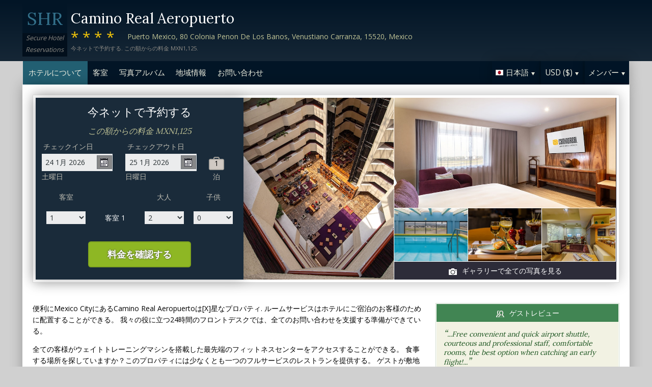

--- FILE ---
content_type: text/html;charset=UTF-8
request_url: http://www.camino-real-aeropuerto-mexico.com/index_ja.htm
body_size: 21923
content:
<!DOCTYPE html>
<html lang="ja">
    <head>
        <meta charset="UTF-8">
        <meta name="viewport" content="width=device-width, initial-scale=1, maximum-scale=1, maximum-scale=1">
        <meta name="description" content="&quot;Free convenient and quick airport shuttle, courteous and professional staff, comfortable rooms, the best option when catching an early flight!...&quot;. 便利にMexico CityにあるCamino Real Aeropuertoは[X]星なプロパティ. ルームサービスはホテルにご宿泊のお客様のために配置することができる。 我々の役に立つ24時間のフロントデスクでは、全てのお問い合わせを支援する準備ができている。全ての客様がウェイトトレーニングマシンを搭載した最先端のフィットネスセンターをアクセスすることができる。 食事する場所を探していますか？このプロパティには少なくとも一つのフルサービスのレストランを提供する。 ゲストが敷地内にあるジャクジーやジェットバスをご利用頂ける。フレンドリーで親切なコンシェルジュが常にお問い合わせを支援する準備ができている。 室内プールで一年中泳ぐ可能がある。 我々は資格のベビーシッターサービスを手配することができる（有料が適用される場合がある）。セキュリティと安心のために、客室には金庫が備わっている。 我々は公共エリアでの無料インタネットアクセスを提供する。 ATM機は敷地内にある。係官付き駐車はホテルの宿泊客に提供する。 選択サービスは追加料金で利用可能だ。 設立は完全に禁煙だ。このプロパティにはコンピュータ／ビジネズサービスの設備がオンサイトで提供する。 ゲストは社内のバー／ラウンジで両方のアルコール、ノンアルコル飲料の大きい選択を見つけることができる。. このウェブサイトで安全に予約してください。">
        
        <meta property="og:url" content="http://www.camino-real-aeropuerto-mexico.com/index_ja.htm">
<meta property="og:type" content="website">
<meta property="og:title" content="Camino Real Aeropuerto, Mexico City. この額からの料金 MXN1,125">
<meta property="og:image" content="https://static.cupid.travel/hotels/ex_97846551_z.jpg">
<meta property="og:description" content="便利にMexico CityにあるCamino Real Aeropuertoは[X]星なプロパティ. このウェブサイトで安全に予約してください。">
        <link rel="alternate" hreflang="en" href="http://www.camino-real-aeropuerto-mexico.com/">
<link rel="alternate" hreflang="fr" href="http://www.camino-real-aeropuerto-mexico.com/index_fr.htm">
<link rel="alternate" hreflang="de" href="http://www.camino-real-aeropuerto-mexico.com/index_de.htm">
<link rel="alternate" hreflang="es" href="http://www.camino-real-aeropuerto-mexico.com/index_es.htm">
<link rel="alternate" hreflang="nl" href="http://www.camino-real-aeropuerto-mexico.com/index_nl.htm">
<link rel="alternate" hreflang="it" href="http://www.camino-real-aeropuerto-mexico.com/index_it.htm">
<link rel="alternate" hreflang="ru" href="http://www.camino-real-aeropuerto-mexico.com/index_ru.htm">
<link rel="alternate" hreflang="pt" href="http://www.camino-real-aeropuerto-mexico.com/index_pt.htm">
<link rel="alternate" hreflang="no" href="http://www.camino-real-aeropuerto-mexico.com/index_no.htm">
<link rel="alternate" hreflang="sv" href="http://www.camino-real-aeropuerto-mexico.com/index_sv.htm">
<link rel="alternate" hreflang="fi" href="http://www.camino-real-aeropuerto-mexico.com/index_fi.htm">
<link rel="alternate" hreflang="da" href="http://www.camino-real-aeropuerto-mexico.com/index_da.htm">
<link rel="alternate" hreflang="zh" href="http://www.camino-real-aeropuerto-mexico.com/index_zh.htm">
<link rel="alternate" hreflang="ja" href="http://www.camino-real-aeropuerto-mexico.com/index_ja.htm">
<link rel="alternate" hreflang="cs" href="http://www.camino-real-aeropuerto-mexico.com/index_cs.htm">

        <link rel="canonical" href="http://www.camino-real-aeropuerto-mexico.com/index_ja.htm">
        <title>Camino Real Aeropuerto, Mexico City. この額からの料金 MXN1,125</title>

        <meta name="theme-color" content="#ffffff">

        <link rel="apple-touch-icon" sizes="180x180" href="/apple-touch-icon.png">
        <link rel="icon" type="image/png" sizes="32x32" href="/favicon-32x32.png">
        <link rel="icon" type="image/png" sizes="16x16" href="/favicon-16x16.png">

        <!-- Google Tag Manager -->
        <script>
        var dataLayer = [];
        </script>
        <script>(function(w,d,s,l,i){w[l]=w[l]||[];w[l].push({'gtm.start':
            new Date().getTime(),event:'gtm.js'});var f=d.getElementsByTagName(s)[0],
            j=d.createElement(s),dl=l!='dataLayer'?'&l='+l:'';j.async=true;j.src=
                'https://www.googletagmanager.com/gtm.js?id='+i+dl;f.parentNode.insertBefore(j,f);
        })(window,document,'script','dataLayer','GTM-M7XFLMR');</script>
        <!-- End Google Tag Manager -->

        <script src="https://code.iconify.design/iconify-icon/1.0.2/iconify-icon.min.js"></script>

        <link href='https://fonts.googleapis.com/css?family=Open+Sans:400,700&amp;subset=latin,cyrillic' rel='stylesheet' type='text/css'>
        <link href='https://fonts.googleapis.com/css?family=Lora:400,700&mp;subset=latin,cyrillic' rel='stylesheet' type='text/css'>

        <link href="/assets/css/fontawesome/css/fontawesome.min.css" rel="stylesheet">
        <link href="/assets/css/fontawesome/css/solid.min.css" rel="stylesheet">
        <link href="/assets/css/fontawesome/css/brands.min.css" rel="stylesheet">

        <link rel="stylesheet" href="https://cdnjs.cloudflare.com/ajax/libs/font-awesome/6.0.0/css/all.min.css">
        <link rel="stylesheet" href="https://www.h-rez.com/xml/config/boxicons/css/boxicons.min.css">
        <link rel="stylesheet" href="https://cdn-uicons.flaticon.com/uicons-solid-rounded/css/uicons-solid-rounded.css">
        <link rel='stylesheet' href='https://cdn-uicons.flaticon.com/2.6.0/uicons-regular-rounded/css/uicons-regular-rounded.css'>

        <link rel="stylesheet" type="text/css" href="/assets/css/royalslider/royalslider.css">
<link rel="stylesheet" type="text/css" href="/assets/css/royalslider/default/rs-default.css">
<link rel="stylesheet" type="text/css" href="/assets/css/custom-theme/jquery-ui-1.10.4.custom.min.css">
<link rel="stylesheet" type="text/css" href="/assets/css/jquery.jscrollpane.css">
<link rel="stylesheet" type="text/css" href="/assets/css/core-1768478865245.css">


        
    </head>
    <body>
        
        

        <!-- Google Tag Manager (noscript) -->
        <noscript><iframe src="https://www.googletagmanager.com/ns.html?id=GTM-M7XFLMR"
            height="0" width="0" style="display:none;visibility:hidden"></iframe></noscript>
        <!-- End Google Tag Manager (noscript) -->

        <header>
            <div class="inner">
                <div class="logo">
                    <div class="line-1">SHR</div>
<div class="line-2">Secure Hotel</div>
<div class="line-3">Reservations</div>
                </div>

                <div class="name-rating-container">
                    <h1 class="hotel-name">Camino Real Aeropuerto</h1>
                    <span class="ratings">****</span> <div class="address-container"><span class="address">Puerto Mexico, 80 Colonia Penon De Los Banos, Venustiano Carranza, 15520, Mexico</span></div>
                    <div class="strap">今ネットで予約する. この額からの料金 MXN1,125.</div>
                </div>
            </div>
        </header>

        <nav>
    <div class="inner">
        <ul>
            <li class="index tab-active"><a href="/index_ja.htm">ホテルについて</a></li><li class="rooms tab-inactive"><a href="/rooms_ja.htm">客室</a></li><li class="album view-photo-album"><span class="view-photo-album">写真アルバム</span></li><li class="location tab-inactive"><a href="/location_ja.htm">地域情報</a></li><li class="contact tab-inactive"><a class="nav-contact-us contact_us" href="/contact_ja.htm">お問い合わせ</a></li>
        </ul>

        <div class="menu-container">
            <ul class="menu locale">
	<li class="active"><span class="flag flag-ja" data-language="ja"></span><span class="language">日本語</span><span class="arrow down"></span></li>
	<ul class="options">
		<li data-locale="en_US" data-language="English"><span class="flag flag-en"></span><span class="language">English</span></li>
		<li data-locale="fr_FR" data-language="Français"><span class="flag flag-fr"></span><span class="language">Français</span></li>
		<li data-locale="de_DE" data-language="Deutsch"><span class="flag flag-de"></span><span class="language">Deutsch</span></li>
		<li data-locale="es_ES" data-language="Español"><span class="flag flag-es"></span><span class="language">Español</span></li>
		<li data-locale="it_IT" data-language="Italiano"><span class="flag flag-it"></span><span class="language">Italiano</span></li>
		<li data-locale="nl_NL" data-language="Nederlands"><span class="flag flag-nl"></span><span class="language">Nederlands</span></li>
		<li data-locale="ru_RU" data-language="Pyccкий"><span class="flag flag-ru"></span><span class="language">Pyccкий</span></li>
    <li data-locale="cs_CS" data-language="Čeština"><span class="flag flag-cs"></span><span class="language">Čeština</span></li>
		<li data-locale="sv_SE" data-language="Svenska"><span class="flag flag-sv"></span><span class="language">Svenska</span></li>
		<li data-locale="pt_BR" data-language="Português"><span class="flag flag-pt"></span><span class="language">Português</span></li>
		<li data-locale="no_NO" data-language="Norsk"><span class="flag flag-no"></span><span class="language">Norsk</span></li>
		<li data-locale="fi_FI" data-language="Suomi"><span class="flag flag-fi"></span><span class="language">Suomi</span></li>
		<li data-locale="da_DK" data-language="Dansk"><span class="flag flag-da"></span><span class="language">Dansk</span></li>
    <li data-locale="zh_CN" data-language="简体中文"><span class="flag flag-zh"></span><span class="language">简体中文</span></li>
    <li data-locale="ja_JP" data-language="日本語"><span class="flag flag-ja"></span><span class="language">日本語</span></li>
	</ul>
</ul>
            <ul class="menu currency">
	<li class="active"><span class="code">USD</span> <span class="symbol">($)</span><span class="arrow down"></span></li>
  <ul class="options">
    <li data-currency="USD" data-symbol="$">USD <span>($)</span></li><li data-currency="EUR" data-symbol="€">EUR <span>(€)</span></li><li data-currency="GBP" data-symbol="£">GBP <span>(£)</span></li><li data-currency="MXN" data-symbol="Mex$">MXN <span>(Mex$)</span></li><li data-currency="ARS" data-symbol="$">ARS <span>($)</span></li><li data-currency="AUD" data-symbol="$">AUD <span>($)</span></li><li data-currency="BRL" data-symbol="R$">BRL <span>(R$)</span></li><li data-currency="CAD" data-symbol="$">CAD <span>($)</span></li><li data-currency="CHF" data-symbol="CHF">CHF <span>(CHF)</span></li><li data-currency="CNY" data-symbol="¥">CNY <span>(¥)</span></li><li data-currency="DKK" data-symbol="kr">DKK <span>(kr)</span></li><li data-currency="HKD" data-symbol="HK$">HKD <span>(HK$)</span></li><li data-currency="ILS" data-symbol="₪">ILS <span>(₪)</span></li><li data-currency="INR" data-symbol="₹">INR <span>(₹)</span></li><li data-currency="JPY" data-symbol="¥">JPY <span>(¥)</span></li><li data-currency="KRW" data-symbol="₩">KRW <span>(₩)</span></li><li data-currency="NOK" data-symbol="kr">NOK <span>(kr)</span></li><li data-currency="NZD" data-symbol="NZ$">NZD <span>(NZ$)</span></li><li data-currency="RUB" data-symbol="руб ">RUB <span>(руб )</span></li><li data-currency="SEK" data-symbol="kr">SEK <span>(kr)</span></li><li data-currency="SGD" data-symbol="$">SGD <span>($)</span></li>
	</ul>
</ul>
            <ul class="menu members">
                <li class="active"><span class="text">メンバー</span><span class="arrow down"></span></a></li>
                <ul class="options">
                    <li class="action" data-source="nav_members_login" data-action="login">サインイン</li>
                </ul>
            </ul>
        </div>
    </div>
</nav>

        <main>
            <script>
var com = com || {};
com.shr = com.shr || {};

com.shr.settings = {"language":"ja","locale":"ja_JP","hotel_id":"8017654","hotel_name":"Camino Real Aeropuerto","perma_link":"","search_params":{"check_in":"20260124","check_out":"20260125","room_group":[{"adults":"2","children":false}]},"i18n":{"i18n_NIGHTS":"\u6cca","i18n_NIGHT":"\u6cca","i18n_ADULTS":"\u5927\u4eba","i18n_CHILDREN":"\u5b50\u4f9b","i18n_MONDAY":"\u6708\u66dc\u65e5","i18n_TUESDAY":"\u706b\u66dc\u65e5","i18n_WEDNESDAY":"\u6c34\u66dc\u65e5","i18n_THURSDAY":"\u6728\u66dc\u65e5","i18n_FRIDAY":"\u91d1\u66dc\u65e5","i18n_SATURDAY":"\u571f\u66dc\u65e5","i18n_SUNDAY":"\u65e5\u66dc\u65e5","i18n_PLEASE_PROVIDE_AGES":"\u5404\u90e8\u5c4b\u306b\u6ede\u5728\u3059\u308b\u5b50\u4f9b\u306e\u5e74\u9f62\u3092\u5165\u529b\u3057\u3066\u304f\u3060\u3055\u3044\u3002\u65c5\u884c\u306e\u6642\u306e\u5e74\u9f62\u3092\u5165\u529b\u3057\u3066\u304f\u3060\u3055\u3044\u3002","i18n_PLEASE_WAIT":"\u3057\u3070\u3089\u304f\u304a\u5f85\u3061\u304f\u3060\u3055\u3044...","i18n_PLEASE_PROVIDE_CHECK_IN_DATE":"\u30c1\u30a7\u30c3\u30af\u30a4\u30f3\u65e5\u3092\u5165\u529b\u3057\u3066\u304f\u3060\u3055\u3044\u3002","i18n_PLEASE_PROVIDE_NAME":"\u540d\u524d\u3092\u5165\u529b\u3057\u3066\u304f\u3060\u3055\u3044\u3002","i18n_PLEASE_PROVIDE_PHONE":"\u6709\u52b9\u306a\u96fb\u8a71\u756a\u53f7\u3092\u5165\u529b\u3057\u3066\u304f\u3060\u3055\u3044\u3002","i18n_PLEASE_PROVIDE_YOUR_EMAIL":"\u96fb\u5b50\u30e1\u30fc\u30eb\u30a2\u30c9\u30ec\u30b9\u3092\u5165\u529b\u3057\u3066\u304f\u3060\u3055\u3044\u3002","i18n_PLEASE_PROVIDE_YOUR_COUNTRY":"\u3042\u306a\u305f\u306e\u56fd\u3092\u9078\u629e\u3057\u3066\u304f\u3060\u3055\u3044","i18n_THANK_YOU_SHORT":"\u3054\u81ea\u5206\u306e\u60c5\u5831\u3092\u3042\u308a\u304c\u3068\u3046\u3054\u3056\u3044\u307e\u3057\u305f\u3002","i18n_YOUR_MESSAGE_HAS":"\u304a\u5ba2\u3055\u307e\u306e\u30e1\u30fc\u30eb\u306f\u9001\u4fe1\u3055\u308c\u307e\u3057\u305f\u3002","i18n_MEMBERS":"\u30e1\u30f3\u30d0\u30fc","i18n_FIRST_NAME":"\u540d","i18n_LAST_NAME":"\u59d3","i18n_LOGIN":"\u30b5\u30a4\u30f3\u30a4\u30f3","i18n_LOGOUT":"\u30ed\u30b0\u30a2\u30a6\u30c8","i18n_REGISTER":"\u767b\u9332\u3059\u308b","i18n_EMAIL_ADDRESS":"\u96fb\u5b50\u30e1\u30fc\u30eb\u30a2\u30c9\u30ec\u30b9","i18n_PASSWORD":"\u30d1\u30b9\u30ef\u30fc\u30c9","i18n_TO_CONTINUE_PLEASE_CHECK":"\u7d9a\u3051\u308b\u305f\u3081\u306b\u3001\u4e0b\u8a18\u306e\u9805\u76ee\u3092\u30c1\u30a7\u30c3\u30af\u3057\u3066\u304f\u3060\u3055\u3044\u3002","i18n_DATA_MISSING":"\u30c7\u30fc\u30bf\u304c\u3042\u308a\u307e\u305b\u3093","i18n_PLEASE_FILL":"\u4ee5\u4e0b\u306e\u30d5\u30a9\u30fc\u30e0\u306b\u8a73\u7d30\u3092\u3054\u8a18\u5165\u304f\u3060\u3055\u3044","i18n_ALREADY_REGISTERED":"\u3059\u3067\u306b\u767b\u9332","i18n_PLEASE_CHECK_DETAILS":"\u3042\u306a\u305f\u306e\u60c5\u5831\u3092\u78ba\u8a8d\u3057\u3066\u304f\u3060\u3055\u3044\u3002 \u30d1\u30b9\u30ef\u30fc\u30c9\u3092\u5fd8\u308c\u307e\u3057\u305f\u304b\uff1f","i18n_RESET_PASSWORD":"\u3042\u306a\u305f\u306e\u30d1\u30b9\u30ef\u30fc\u30c9\u3092\u30ea\u30bb\u30c3\u30c8","i18n_YOUR_PASSWORD_HAS_BEEN_RESET":"\u30d1\u30b9\u30ef\u30fc\u30c9\u304c\u30ea\u30bb\u30c3\u30c8\u3055\u308c\u307e\u3057\u305f","i18n_PLEASE_VERIFY_YOUR_ACCOUNT":"\u78ba\u8a8d\u30e1\u30fc\u30eb\u306e\u30ea\u30f3\u30af\u3092\u30af\u30ea\u30c3\u30af\u3057\u3066\u30a2\u30ab\u30a6\u30f3\u30c8\u3092\u78ba\u8a8d\u3057\u3066\u304f\u3060\u3055\u3044\u3002","i18n_LOST_PASSWORD":"\u30d1\u30b9\u30ef\u30fc\u30c9\u3092\u5fd8\u308c\u307e\u3057\u305f\u304b?","i18n_TO_COMPLETE_RESET_PROCESS":"\u30d1\u30b9\u30ef\u30fc\u30c9\u306e\u518d\u8a2d\u5b9a\u30d7\u30ed\u30bb\u30b9\u3092\u5b8c\u4e86\u3059\u308b\u306b\u306f\u3001\u53d7\u4fe1\u30c8\u30ec\u30a4\u3067Google\u304b\u3089\u9001\u4fe1\u3055\u308c\u305f\u96fb\u5b50\u30e1\u30fc\u30eb\u3092\u78ba\u8a8d\u3057\u3066\u304f\u3060\u3055\u3044\u3002 \u30d1\u30b9\u30ef\u30fc\u30c9\u3092\u30ea\u30bb\u30c3\u30c8\u3059\u308b\u305f\u3081\u306b\u30af\u30ea\u30c3\u30af\u3059\u308b\u5fc5\u8981\u304c\u3042\u308b\u30ea\u30f3\u30af\u304c\u542b\u307e\u308c\u3066\u3044\u307e\u3059\u3002","i18n_PLEASE_REGISTER_SAVING":"\u7279\u5225\u5272\u5f15\u6599\u91d1\u306b\u30a2\u30af\u30bb\u30b9\u3059\u308b\u306b\u306f\u767b\u9332\u3057\u3066\u304f\u3060\u3055\u3044\u305d\u3057\u3066\u3053\u306e\u4e88\u7d04\u3067\u6700\u5927==PC_SAVING==\uff05\u5272\u5f15","i18n_PLEASE_REGISTER":"\u7279\u5225\u5272\u5f15\u6599\u91d1\u306b\u30a2\u30af\u30bb\u30b9\u3059\u308b\u306b\u306f\u767b\u9332\u3057\u3066\u304f\u3060\u3055\u3044","i18n_PLEASE_PROVIDE_ACTION":"\u5168\u3066\u306e\u5fc5\u9808\u9805\u76ee\u306b\u5165\u529b\u3057\u3066\u304f\u3060\u3055\u3044\u3002(*)","i18n_UNABLE_TO_GET_ROUTE":"\u30eb\u30fc\u30c8\u3092\u53d6\u5f97\u3067\u304d\u307e\u305b\u3093","i18n_VIEW_MORE":"\u3082\u3063\u3068\u8868\u793a\u3059\u308b","i18n_VIEW_LESS":"\u8868\u793a\u3092\u6e1b\u3089\u3059"},"city":"Mexico City","link_prefix":null,"location":{"latitude":19.43517919,"longitude":-99.08513881},"openweathermap":{"api_key":"3966a54a827a238db23122c888e741bd","units":"F"},"geoip":{"country_name":"United States","city":"Columbus","country_code":"US","continent_code":"NA","latitude":39.9625,"longitude":-83.0061},"eu_visitor":false,"redirect_index_search":false,"nt_hotel_id":"lp1e13e","currency_code":"USD"}
</script>

<script>
dataLayer.push({"page":"\/"});
</script>

<script type="application/ld+json">
{
    "@context": "https://schema.org",
    "@type": "Hotel",
    "@id": "http://www.camino-real-aeropuerto-mexico.com/#hotel",
    "inLanguage": "ja",
    "name": "Camino Real Aeropuerto",
    "url": "http://www.camino-real-aeropuerto-mexico.com/index_ja.htm",
    "image": "https://static.cupid.travel/hotels/ex_97846551_z.jpg",
    "description": "\u4fbf\u5229\u306bMexico City\u306b\u3042\u308bCamino Real Aeropuerto\u306f[X]\u661f\u306a\u30d7\u30ed\u30d1\u30c6\u30a3. \u30eb\u30fc\u30e0\u30b5\u30fc\u30d3\u30b9\u306f\u30db\u30c6\u30eb\u306b\u3054\u5bbf\u6cca\u306e\u304a\u5ba2\u69d8\u306e\u305f\u3081\u306b\u914d\u7f6e\u3059\u308b\u3053\u3068\u304c\u3067\u304d\u308b\u3002 \u6211\u3005\u306e\u5f79\u306b\u7acb\u306424\u6642\u9593\u306e\u30d5\u30ed\u30f3\u30c8\u30c7\u30b9\u30af\u3067\u306f\u3001\u5168\u3066\u306e\u304a\u554f\u3044\u5408\u308f\u305b\u3092\u652f\u63f4\u3059\u308b\u6e96\u5099\u304c\u3067\u304d\u3066\u3044\u308b\u3002\u5168\u3066\u306e\u5ba2\u69d8\u304c\u30a6\u30a7\u30a4\u30c8\u30c8\u30ec\u30fc\u30cb\u30f3\u30b0\u30de\u30b7\u30f3\u3092\u642d\u8f09\u3057\u305f\u6700\u5148\u7aef\u306e\u30d5\u30a3\u30c3\u30c8\u30cd\u30b9\u30bb\u30f3\u30bf\u30fc\u3092\u30a2\u30af\u30bb\u30b9\u3059\u308b\u3053\u3068\u304c\u3067\u304d\u308b\u3002 \u98df\u4e8b\u3059\u308b\u5834\u6240\u3092\u63a2\u3057\u3066\u3044\u307e\u3059\u304b\uff1f\u3053\u306e\u30d7\u30ed\u30d1\u30c6\u30a3\u306b\u306f\u5c11\u306a\u304f\u3068\u3082\u4e00\u3064\u306e\u30d5\u30eb\u30b5\u30fc\u30d3\u30b9\u306e\u30ec\u30b9\u30c8\u30e9\u30f3\u3092\u63d0\u4f9b\u3059\u308b\u3002 \u30b2\u30b9\u30c8\u304c\u6577\u5730\u5185\u306b\u3042\u308b\u30b8\u30e3\u30af\u30b8\u30fc\u3084\u30b8\u30a7\u30c3\u30c8\u30d0\u30b9\u3092\u3054\u5229\u7528\u9802\u3051\u308b\u3002\u30d5\u30ec\u30f3\u30c9\u30ea\u30fc\u3067\u89aa\u5207\u306a\u30b3\u30f3\u30b7\u30a7\u30eb\u30b8\u30e5\u304c\u5e38\u306b\u304a\u554f\u3044\u5408\u308f\u305b\u3092\u652f\u63f4\u3059\u308b\u6e96\u5099\u304c\u3067\u304d\u3066\u3044\u308b\u3002 \u5ba4\u5185\u30d7\u30fc\u30eb\u3067\u4e00\u5e74\u4e2d\u6cf3\u3050\u53ef\u80fd\u304c\u3042\u308b\u3002 \u6211\u3005\u306f\u8cc7\u683c\u306e\u30d9\u30d3\u30fc\u30b7\u30c3\u30bf\u30fc\u30b5\u30fc\u30d3\u30b9\u3092\u624b\u914d\u3059\u308b\u3053\u3068\u304c\u3067\u304d\u308b\uff08\u6709\u6599\u304c\u9069\u7528\u3055\u308c\u308b\u5834\u5408\u304c\u3042\u308b\uff09\u3002\u30bb\u30ad\u30e5\u30ea\u30c6\u30a3\u3068\u5b89\u5fc3\u306e\u305f\u3081\u306b\u3001\u5ba2\u5ba4\u306b\u306f\u91d1\u5eab\u304c\u5099\u308f\u3063\u3066\u3044\u308b\u3002 \u6211\u3005\u306f\u516c\u5171\u30a8\u30ea\u30a2\u3067\u306e\u7121\u6599\u30a4\u30f3\u30bf\u30cd\u30c3\u30c8\u30a2\u30af\u30bb\u30b9\u3092\u63d0\u4f9b\u3059\u308b\u3002 ATM\u6a5f\u306f\u6577\u5730\u5185\u306b\u3042\u308b\u3002\u4fc2\u5b98\u4ed8\u304d\u99d0\u8eca\u306f\u30db\u30c6\u30eb\u306e\u5bbf\u6cca\u5ba2\u306b\u63d0\u4f9b\u3059\u308b\u3002 \u9078\u629e\u30b5\u30fc\u30d3\u30b9\u306f\u8ffd\u52a0\u6599\u91d1\u3067\u5229\u7528\u53ef\u80fd\u3060\u3002 \u8a2d\u7acb\u306f\u5b8c\u5168\u306b\u7981\u7159\u3060\u3002\u3053\u306e\u30d7\u30ed\u30d1\u30c6\u30a3\u306b\u306f\u30b3\u30f3\u30d4\u30e5\u30fc\u30bf\uff0f\u30d3\u30b8\u30cd\u30ba\u30b5\u30fc\u30d3\u30b9\u306e\u8a2d\u5099\u304c\u30aa\u30f3\u30b5\u30a4\u30c8\u3067\u63d0\u4f9b\u3059\u308b\u3002 \u30b2\u30b9\u30c8\u306f\u793e\u5185\u306e\u30d0\u30fc\uff0f\u30e9\u30a6\u30f3\u30b8\u3067\u4e21\u65b9\u306e\u30a2\u30eb\u30b3\u30fc\u30eb\u3001\u30ce\u30f3\u30a2\u30eb\u30b3\u30eb\u98f2\u6599\u306e\u5927\u304d\u3044\u9078\u629e\u3092\u898b\u3064\u3051\u308b\u3053\u3068\u304c\u3067\u304d\u308b\u3002",
    "logo": "https://www.h-rez.com/img/logo_hr.jpg",
    "priceRange": "$$$",
    "petsAllowed": false,
    "starRating": {
        "@type": "Rating",
        "ratingValue": 4,
        "bestRating": 5
    },
    "address": {
        "@type": "PostalAddress",
        "streetAddress": "Puerto Mexico, 80 Colonia Penon De Los Banos",
        "addressLocality": "Venustiano Carranza",
        "addressRegion": "Distrito Federal",
        "postalCode": "15520",
        "addressCountry": "MX"
    },
    "geo": {
        "@type": "GeoCoordinates",
        "latitude": 19.43517919,
        "longitude": -99.08513881
    },
    "checkinTime": "15:00",
    "checkoutTime": "12:00",
    "amenityFeature": [
        {
            "@type": "LocationFeatureSpecification",
            "name": "\u30eb\u30fc\u30e0\u30b5\u30fc\u30d3\u30b9",
            "value": true
        },
        {
            "@type": "LocationFeatureSpecification",
            "name": "24\u6642\u9593\u5bfe\u5fdc\u306e\u30d5\u30ed\u30f3\u30c8",
            "value": true
        },
        {
            "@type": "LocationFeatureSpecification",
            "name": "\u30d5\u30a3\u30c3\u30c8\u30cd\u30b9\u30bb\u30f3\u30bf\u30fc",
            "value": true
        },
        {
            "@type": "LocationFeatureSpecification",
            "name": "\u30ec\u30b9\u30c8\u30e9\u30f3",
            "value": true
        },
        {
            "@type": "LocationFeatureSpecification",
            "name": "\u30b8\u30e3\u30af\u30b8\u30fc\u3084\u30b9\u30d1",
            "value": true
        },
        {
            "@type": "LocationFeatureSpecification",
            "name": "\u30b3\u30f3\u30b7\u30a7\u30eb\u30b8\u30e5",
            "value": true
        },
        {
            "@type": "LocationFeatureSpecification",
            "name": "\u5ba4\u5185\u306e\u6c34\u6cf3\u30d7\u30fc\u30eb",
            "value": true
        },
        {
            "@type": "LocationFeatureSpecification",
            "name": "\u30d9\u30d3\u30fc\u30b7\u30c3\u30bf\u30fc\u30b5\u30fc\u30d3\u30b9",
            "value": true
        },
        {
            "@type": "LocationFeatureSpecification",
            "name": "\u5ba4\u5185\u91d1\u5eab",
            "value": true
        },
        {
            "@type": "LocationFeatureSpecification",
            "name": "\u7121\u6599\u306e\u30d1\u30d6\u30ea\u30c3\u30af\u30a2\u30af\u30bb\u30a6\u306e\u30a4\u30f3\u30bf\u30fc\u30cd\u30c3\u30c8\u306e\u30a2\u30af\u30bb\u30b9",
            "value": true
        },
        {
            "@type": "LocationFeatureSpecification",
            "name": "ATM\u6a5f",
            "value": true
        },
        {
            "@type": "LocationFeatureSpecification",
            "name": "\u4fc2\u54e1\u4ed8\u304d\u99d0\u8eca\u30b5\u30fc\u30d3\u30b9",
            "value": true
        },
        {
            "@type": "LocationFeatureSpecification",
            "name": "\u6d17\u6fef\u30b5\u30fc\u30d3\u30b9",
            "value": true
        },
        {
            "@type": "LocationFeatureSpecification",
            "name": "\u7981\u7159\u65bd\u8a2d",
            "value": true
        },
        {
            "@type": "LocationFeatureSpecification",
            "name": "\u30d3\u30b8\u30cd\u30b9\u30bb\u30f3\u30bf\u30fc",
            "value": true
        },
        {
            "@type": "LocationFeatureSpecification",
            "name": "\u30e9\u30a6\u30f3\u30b8\uff0f\u30d0\u30fc",
            "value": true
        }
    ],
    "room": [
        {
            "@type": "Room",
            "@id": "http://www.camino-real-aeropuerto-mexico.com/rooms_ja.htm#camino-real-club-king---breakfast-included-for-adults-only",
            "url": "http://www.camino-real-aeropuerto-mexico.com/rooms_ja.htm#camino-real-club-king---breakfast-included-for-adults-only",
            "inLanguage": "ja",
            "name": "Camino Real Club King - Breakfast Included for Adults Only",
            "description": "Located on the Executive floor, this spacious room offers city views and free Wi-Fi, and includes 1 king-size bed or 2 double beds. It has a 32-inch LCD TV with cable channels, a telephone and a digital safe. The bathroom includes bathrobes and slippers.\n\nGuests staying in this room enjoy access to the Executive lounge, which offers a free American breakfast each morning for 2 adults, as well as free local drinks and snacks from 19:00 until 20:00 daily and personalized check-in and concierge service.\n\nThis room offers:\nHot and Cold snacks (appetizers) from 5:00 pm to 8:30 pm.\nFree national drinks from 19:00 to 20:00 hrs.\nCoffee, juice or tea and free daily newspaper in the mornings.\nTurn down service.\nFree ironing of a garment per stay.\nFree use of computer for 20 minutes with 5 complimentary printed pages.\nSpecial amenities in the bathroom such as slippers, bathrobe, body sponge and toothpaste.\nFree Wifi."
        },
        {
            "@type": "Room",
            "@id": "http://www.camino-real-aeropuerto-mexico.com/rooms_ja.htm#camino-real-club-queen---breakfast-included-for-adults-only",
            "url": "http://www.camino-real-aeropuerto-mexico.com/rooms_ja.htm#camino-real-club-queen---breakfast-included-for-adults-only",
            "inLanguage": "ja",
            "name": "Camino Real Club Queen - Breakfast Included for Adults Only",
            "description": "Located on the Executive floor, this spacious room offers city views and free Wi-Fi, and includes 1 king-size bed or 2 double beds. It has a 32-inch LCD TV with cable channels, a telephone and a digital safe. The bathroom includes bathrobes and slippers. Guests staying in this room enjoy access to the Executive lounge, which offers a free American breakfast each morning for 2 adults, as well as free local drinks and snacks from 17:00 until 20:30 daily and personalized check-in and concierge service. This room offers: Hot and Cold snacks (appetizers) from 5:30 pm to 9:30 pm. Free national drinks from 19:00 to 20:00 hrs. Coffee, juice or tea and free daily newspaper in the mornings. Turn down service. Free ironing of a garment per stay. Free use of computer for 20 minutes with 5 complimentary printed pages. Special amenities in the bathroom such as slippers, bathrobe, body sponge and toothpaste. Free Wifi."
        },
        {
            "@type": "Room",
            "@id": "http://www.camino-real-aeropuerto-mexico.com/rooms_ja.htm#camino-real-club-two-beds---breakfast-included-for-adults-only",
            "url": "http://www.camino-real-aeropuerto-mexico.com/rooms_ja.htm#camino-real-club-two-beds---breakfast-included-for-adults-only",
            "inLanguage": "ja",
            "name": "Camino Real Club Two Beds - Breakfast Included for Adults Only",
            "description": "Located on the Executive floor, this spacious room offers city views and free Wi-Fi, and includes 1 king-size bed or 2 double beds. It has a 32-inch LCD TV with cable channels, a telephone and a digital safe. The bathroom includes bathrobes and slippers.\n\nGuests staying in this room enjoy access to the Executive lounge, which offers a free American breakfast each morning for 2 adults, as well as free local drinks and snacks from 19:00 until 20:00 daily and personalized check-in and concierge service.\n\nThis room offers:\nHot and Cold snacks (appetizers) from 5:00 pm to 8:30 pm.\nFree national drinks from 19:00 to 20:00 hrs.\nCoffee, juice or tea and free daily newspaper in the mornings.\nTurn down service.\nFree ironing of a garment per stay.\nFree use of computer for 20 minutes with 5 complimentary printed pages.\nSpecial amenities in the bathroom such as slippers, bathrobe, body sponge and toothpaste.\nFree Wifi."
        }
    ]
}
</script>

<div class="content">
    <div class="hero-container" >
    
    <div class="hero-montage">
  <img src="https://static.cupid.travel/hotels/ex_97846551_z.jpg" class="no-show">
	<div class="image main image-1" data-image="https://static.cupid.travel/hotels/ex_97846551_z.jpg"></div>

	<div class="minor">
		<div class="image medium image-2" data-image="https://static.cupid.travel/hotels/ex_38a8a1a3_z.jpg"></div>
		<div>
			<div class="image small image-3" style="background-image: url(https://static.cupid.travel/hotels/ex_ad8e0adb_z.jpg)"></div>
			<div class="image small image-4" style="background-image: url(https://static.cupid.travel/hotels/ex_dc7b38ad_z.jpg)"></div>
			<div class="image small image-5" style="background-image: url(https://static.cupid.travel/hotels/ex_a9ad2b78_z.jpg)"></div>
		</div>
		<div class="view-photo-album"><span class="icon"></span>ギャラリーで全ての写真を見る</div>
	</div>
</div>
    <div class="search-form">
  <h2 class="header non_en">今ネットで予約する<br><span class="non_en_rate">この額からの料金 <span class="rate">MXN1,125</span></span></h2>

	<div class="stay-dates">
		<!-- Check in date -->
		<div class="date check-in">
			<label for="check-in" class="ja">チェックイン日</label>
			<div class="container">
				<input id="check-in" readonly="true" type="text" placeholder="MM/DD/YYYY"><span class="icon"></span>
			</div>
			<div class="weekday"></div>
		</div>

		<!-- Check out date -->
		<div class="date check-out">
			<label for="check-out" class="ja">チェックアウト日</label>
			<div class="container">
				<input id="check-out" readonly="true" type="text" placeholder="MM/DD/YYYY"><span class="icon"></span>
			</div>
			<div class="weekday"></div>
		</div>

		<!-- Nights -->
		<div class="nights">
		<div class="night-count"></div>
    <span class="nights-word">泊</span>
		</div>
	</div>

  <!-- Rooms and guests summary -->
  <div class="rooms-and-guests-summary">
    1 客室 に 2 大人    <span class="change-link">検索条件を変更する</span>
  </div>
	<!-- Rooms and guests -->
	<div class="rooms-and-guests">
		<div class="row labels">
			<div class="cell"><label for="rooms">客室</label>
			</div><div class="cell">

			</div><div class="cell">
				<label for="room-==ROOM_NUMBER==-adults">大人</label>
			</div><div class="cell">
				<label for="room-==ROOM_NUMBER==-children">子供</label>
			</div>
		</div>
	</div>

	<div class="button-container">
		<span class="button check-rates">料金を確認する</span>
	</div>
</div>

<!-- Room templates -->
<div class="template row room-1">
	<div class="cell">

		<select id="rooms" class="rooms">
			<option>1</option>
			<option>2</option>
			<option>3</option>
			<option>4</option>
			<option>5</option>
			<option>6</option>
			<option>7</option>
			<option>8</option>
			<option value="9">9+</option>
		</select>

	</div><div class="cell">
		客室 <span class="room-number"></span>
	</div><div class="cell">

		<select class="adults">
			<option>1</option>
			<option selected>2</option>
			<option>3</option>
			<option>4</option>
		</select>
	</div><div class="cell">

		<select class="children">
			<option>0</option>
			<option>1</option>
			<option>2</option>
			<option>3</option>
		</select>
	</div>

	<div class="row child-ages">
		<div class="cell span-2">
			<label>チェックインの時に子供の年齢</label>
		</div><div class="cell span-2">

				<select class="child-age" data-child="1">
					<option>-?-</option>
					<option value="0">&lt;1</option>
					<option>1</option>
					<option>2</option>
					<option>3</option>
					<option>4</option>
					<option>5</option>
					<option>6</option>
					<option>7</option>
					<option>8</option>
					<option>9</option>
					<option>10</option>
					<option>11</option>
					<option>12</option>
					<option>13</option>
					<option>14</option>
					<option>15</option>
					<option>16</option>
					<option>17</option>
				</select>

				<select class="child-age" data-child="2">
					<option>-?-</option>
					<option value="0">&lt;1</option>
					<option>1</option>
					<option>2</option>
					<option>3</option>
					<option>4</option>
					<option>5</option>
					<option>6</option>
					<option>7</option>
					<option>8</option>
					<option>9</option>
					<option>10</option>
					<option>11</option>
					<option>12</option>
					<option>13</option>
					<option>14</option>
					<option>15</option>
					<option>16</option>
					<option>17</option>
				</select>

				<select class="child-age" data-child="3">
					<option>-?-</option>
					<option value="0">&lt;1</option>
					<option>1</option>
					<option>2</option>
					<option>3</option>
					<option>4</option>
					<option>5</option>
					<option>6</option>
					<option>7</option>
					<option>8</option>
					<option>9</option>
					<option>10</option>
					<option>11</option>
					<option>12</option>
					<option>13</option>
					<option>14</option>
					<option>15</option>
					<option>16</option>
					<option>17</option>
				</select>

		</div>
	</div>
</div>

<div class="template row room">
	<div class="cell">

	</div><div class="cell">
		客室 <span class="room-number"></span>
	</div><div class="cell">

		<select class="adults">
			<option>1</option>
			<option selected>2</option>
			<option>3</option>
			<option>4</option>
		</select>
	</div><div class="cell">

		<select class="children">
			<option>0</option>
			<option>1</option>
			<option>2</option>
			<option>3</option>
		</select>
	</div>

	<div class="row child-ages">
		<div class="cell span-2">
			<label>チェックインの時に子供の年齢</label>
		</div><div class="cell span-2">

				<select class="child-age" data-child="1">
					<option>-?-</option>
					<option value="0">&lt;1</option>
					<option>1</option>
					<option>2</option>
					<option>3</option>
					<option>4</option>
					<option>5</option>
					<option>6</option>
					<option>7</option>
					<option>8</option>
					<option>9</option>
					<option>10</option>
					<option>11</option>
					<option>12</option>
					<option>13</option>
					<option>14</option>
					<option>15</option>
					<option>16</option>
					<option>17</option>
				</select>

				<select class="child-age" data-child="2">
					<option>-?-</option>
					<option value="0">&lt;1</option>
					<option>1</option>
					<option>2</option>
					<option>3</option>
					<option>4</option>
					<option>5</option>
					<option>6</option>
					<option>7</option>
					<option>8</option>
					<option>9</option>
					<option>10</option>
					<option>11</option>
					<option>12</option>
					<option>13</option>
					<option>14</option>
					<option>15</option>
					<option>16</option>
					<option>17</option>
				</select>

				<select class="child-age" data-child="3">
					<option>-?-</option>
					<option value="0">&lt;1</option>
					<option>1</option>
					<option>2</option>
					<option>3</option>
					<option>4</option>
					<option>5</option>
					<option>6</option>
					<option>7</option>
					<option>8</option>
					<option>9</option>
					<option>10</option>
					<option>11</option>
					<option>12</option>
					<option>13</option>
					<option>14</option>
					<option>15</option>
					<option>16</option>
					<option>17</option>
				</select>

		</div>
	</div>
</div>
    
</div>

    <div class="breadcrumbs-and-social">
        <span class="breadcrumbs">&nbsp;</span>
        <div class="social"></div>
    </div>

    <div class="col content">
        
        <section class="hotel-description">
            <div class="content">
                <p>便利にMexico CityにあるCamino Real Aeropuertoは[X]星なプロパティ. ルームサービスはホテルにご宿泊のお客様のために配置することができる。 我々の役に立つ24時間のフロントデスクでは、全てのお問い合わせを支援する準備ができている。</p><p>全ての客様がウェイトトレーニングマシンを搭載した最先端のフィットネスセンターをアクセスすることができる。 食事する場所を探していますか？このプロパティには少なくとも一つのフルサービスのレストランを提供する。 ゲストが敷地内にあるジャクジーやジェットバスをご利用頂ける。</p><p>フレンドリーで親切なコンシェルジュが常にお問い合わせを支援する準備ができている。 室内プールで一年中泳ぐ可能がある。 我々は資格のベビーシッターサービスを手配することができる（有料が適用される場合がある）。</p><p>セキュリティと安心のために、客室には金庫が備わっている。 我々は公共エリアでの無料インタネットアクセスを提供する。 ATM機は敷地内にある。</p><p>係官付き駐車はホテルの宿泊客に提供する。 選択サービスは追加料金で利用可能だ。 設立は完全に禁煙だ。</p><p>このプロパティにはコンピュータ／ビジネズサービスの設備がオンサイトで提供する。 ゲストは社内のバー／ラウンジで両方のアルコール、ノンアルコル飲料の大きい選択を見つけることができる。</p>
            </div>
            <div class="view-more-less"><span data-state="less">もっと表示する &raquo;</span></div>
        </section>
        <style type="text/css">
	.qas {
  margin-top: 3.333em;
  padding-top: 2.916em;
  border-top: solid 0.083em #CDC7C1;
		
	}
	
.qas-heading {
	margin-bottom: 1.667em;
  font-size: 25px;
  color: #8E8C86;
	}
</style>



	
	
        <section class="hotel-services">
    <h2 class="heading">Camino Real Aeropuerto ホテルのサービスと設備</h2>
    <div class="freebies">
    <span class="freebie wifi ">無料無線LAN</span>
    <span class="freebie parking ">無料駐車場</span>
    <span class="freebie breakfast ">無料朝食</span>
</div>
    <div class="hotel-amenities">
    <h4>ホテルの施設・設備</h4>
    <ul class="amenities">
        <li class="amenity" >
    ルームサービス
</li><li class="amenity" >
    24時間対応のフロント
</li><li class="amenity" >
    フィットネスセンター
</li><li class="amenity" >
    レストラン
</li><li class="amenity" >
    ジャクジーやスパ
</li><li class="amenity" >
    コンシェルジュ
</li><li class="amenity" >
    室内の水泳プール
</li><li class="amenity" >
    ベビーシッターサービス
</li><li class="amenity" >
    室内金庫
</li><li class="amenity" >
    無料のパブリックアクセウのインターネットのアクセス
</li><li class="amenity" >
    ATM機
</li><li class="amenity" >
    係員付き駐車サービス
</li><li class="amenity" >
    洗濯サービス
</li><li class="amenity" >
    禁煙施設
</li><li class="amenity" >
    ビジネスセンター
</li><li class="amenity" >
    ラウンジ／バー
</li>
    </ul>
</div>
</section>
        
        <section id="guest-reviews" class="guest-reviews">
    <h2 class="heading">ゲストレビュー</h2>

    <div>
        <a href="/index.htm?locale=en_EN#guest-reviews">このホテルのレビューは英語のみです。</a> <a class="en-reviews" href="/index.htm?locale=en_EN#guest-reviews">表示するには、ここをクリックしてください >></a>
    </div>

    <div class="write-review"><span class="icon"></span>自分の意見や感じたことを教えるためにはこちらをクリックしてください >></div>
</section>
        <section id="faqs">
    <h2 class="heading">Camino Real Aeropuerto </h2>
    <div class="faq">
    <div class="q"><span></span>Camino Real Aeropuerto のチェックインおよびチェックアウト時間は何時ですか？</div>
    <div class="a">チェックインは 15:00 から可能です。チェックアウトは 12:00 までにお願いいたします。</div>
</div><div class="faq">
    <div class="q"><span></span>Camino Real Aeropuertoに最も近い空港はどこですか？</div>
    <div class="a">Mexico City, Distrito Federal, Mexico (MEX-Mexico City Intl.) は施設から 0.04 mi の場所にあります。</div>
</div><div class="faq">
    <div class="q"><span></span>ルームサービスは提供されますか？</div>
    <div class="a">ルームサービスはホテルにご宿泊のお客様のために配置することができる。</div>
</div><div class="faq">
    <div class="q"><span></span>フロントデスクは24時間対応していますか？</div>
    <div class="a">我々の役に立つ24時間のフロントデスクでは、全てのお問い合わせを支援する準備ができている。</div>
</div><div class="faq">
    <div class="q"><span></span>フィットネスセンターはありますか？</div>
    <div class="a">全ての客様がウェイトトレーニングマシンを搭載した最先端のフィットネスセンターをアクセスすることができる。</div>
</div><div class="faq">
    <div class="q"><span></span>近くまたは館内にレストランはありますか？</div>
    <div class="a">食事する場所を探していますか？このプロパティには少なくとも一つのフルサービスのレストランを提供する。</div>
</div><div class="faq">
    <div class="q"><span></span>敷地内にジャグジーやスパはありますか？</div>
    <div class="a">ゲストが敷地内にあるジャクジーやジェットバスをご利用頂ける。</div>
</div><div class="faq">
    <div class="q"><span></span>Camino Real Aeropuertoにコンシェルジュサービスはありますか？</div>
    <div class="a">フレンドリーで親切なコンシェルジュが常にお問い合わせを支援する準備ができている。</div>
</div><div class="faq">
    <div class="q"><span></span>この施設にはプールがありますか？</div>
    <div class="a">室内プールで一年中泳ぐ可能がある。</div>
</div><div class="faq">
    <div class="q"><span></span>Camino Real Aeropuertoではベビーシッターサービスを提供していますか？</div>
    <div class="a">我々は資格のベビーシッターサービスを手配することができる（有料が適用される場合がある）。</div>
</div><div class="faq">
    <div class="q"><span></span>客室にセーフティボックスはありますか？</div>
    <div class="a">セキュリティと安心のために、客室には金庫が備わっている。</div>
</div><div class="faq">
    <div class="q"><span></span>Camino Real Aeropuertoでは無料Wi-Fiを提供していますか？</div>
    <div class="a">我々は公共エリアでの無料インタネットアクセスを提供する。</div>
</div><div class="faq">
    <div class="q"><span></span>近くにATMはありますか？</div>
    <div class="a">ATM機は敷地内にある。</div>
</div><div class="faq">
    <div class="q"><span></span>Camino Real Aeropuertoの駐車オプションにはどのようなものがありますか？</div>
    <div class="a">係官付き駐車はホテルの宿泊客に提供する。</div>
</div><div class="faq">
    <div class="q"><span></span>ランドリーサービスはありますか？</div>
    <div class="a">選択サービスは追加料金で利用可能だ。</div>
</div><div class="faq">
    <div class="q"><span></span>館内で喫煙は許可されていますか？</div>
    <div class="a">設立は完全に禁煙だ。</div>
</div><div class="faq">
    <div class="q"><span></span>Camino Real Aeropuertoにはビジネスセンターがありますか？</div>
    <div class="a">このプロパティにはコンピュータ／ビジネズサービスの設備がオンサイトで提供する。</div>
</div><div class="faq">
    <div class="q"><span></span>Camino Real Aeropuertoにはラウンジやバーがありますか？</div>
    <div class="a">ゲストは社内のバー／ラウンジで両方のアルコール、ノンアルコル飲料の大きい選択を見つけることができる。</div>
</div><div class="more" data-state="more">もっと表示する &raquo;</div>
    <script type="application/ld+json">
    {
    "@context": "https://schema.org",
    "@type": "FAQPage",
    "mainEntity": [
    {
"@type": "Question",
"name": "Camino Real Aeropuerto のチェックインおよびチェックアウト時間は何時ですか？",
"acceptedAnswer": {
"@type": "Answer",
"text": "チェックインは 15:00 から可能です。チェックアウトは 12:00 までにお願いいたします。"
}
},{
"@type": "Question",
"name": "Camino Real Aeropuertoに最も近い空港はどこですか？",
"acceptedAnswer": {
"@type": "Answer",
"text": "Mexico City, Distrito Federal, Mexico (MEX-Mexico City Intl.) は施設から 0.04 mi の場所にあります。"
}
},{
"@type": "Question",
"name": "ルームサービスは提供されますか？",
"acceptedAnswer": {
"@type": "Answer",
"text": "ルームサービスはホテルにご宿泊のお客様のために配置することができる。"
}
},{
"@type": "Question",
"name": "フロントデスクは24時間対応していますか？",
"acceptedAnswer": {
"@type": "Answer",
"text": "我々の役に立つ24時間のフロントデスクでは、全てのお問い合わせを支援する準備ができている。"
}
},{
"@type": "Question",
"name": "フィットネスセンターはありますか？",
"acceptedAnswer": {
"@type": "Answer",
"text": "全ての客様がウェイトトレーニングマシンを搭載した最先端のフィットネスセンターをアクセスすることができる。"
}
},{
"@type": "Question",
"name": "近くまたは館内にレストランはありますか？",
"acceptedAnswer": {
"@type": "Answer",
"text": "食事する場所を探していますか？このプロパティには少なくとも一つのフルサービスのレストランを提供する。"
}
},{
"@type": "Question",
"name": "敷地内にジャグジーやスパはありますか？",
"acceptedAnswer": {
"@type": "Answer",
"text": "ゲストが敷地内にあるジャクジーやジェットバスをご利用頂ける。"
}
},{
"@type": "Question",
"name": "Camino Real Aeropuertoにコンシェルジュサービスはありますか？",
"acceptedAnswer": {
"@type": "Answer",
"text": "フレンドリーで親切なコンシェルジュが常にお問い合わせを支援する準備ができている。"
}
},{
"@type": "Question",
"name": "この施設にはプールがありますか？",
"acceptedAnswer": {
"@type": "Answer",
"text": "室内プールで一年中泳ぐ可能がある。"
}
},{
"@type": "Question",
"name": "Camino Real Aeropuertoではベビーシッターサービスを提供していますか？",
"acceptedAnswer": {
"@type": "Answer",
"text": "我々は資格のベビーシッターサービスを手配することができる（有料が適用される場合がある）。"
}
},{
"@type": "Question",
"name": "客室にセーフティボックスはありますか？",
"acceptedAnswer": {
"@type": "Answer",
"text": "セキュリティと安心のために、客室には金庫が備わっている。"
}
},{
"@type": "Question",
"name": "Camino Real Aeropuertoでは無料Wi-Fiを提供していますか？",
"acceptedAnswer": {
"@type": "Answer",
"text": "我々は公共エリアでの無料インタネットアクセスを提供する。"
}
},{
"@type": "Question",
"name": "近くにATMはありますか？",
"acceptedAnswer": {
"@type": "Answer",
"text": "ATM機は敷地内にある。"
}
},{
"@type": "Question",
"name": "Camino Real Aeropuertoの駐車オプションにはどのようなものがありますか？",
"acceptedAnswer": {
"@type": "Answer",
"text": "係官付き駐車はホテルの宿泊客に提供する。"
}
},{
"@type": "Question",
"name": "ランドリーサービスはありますか？",
"acceptedAnswer": {
"@type": "Answer",
"text": "選択サービスは追加料金で利用可能だ。"
}
},{
"@type": "Question",
"name": "館内で喫煙は許可されていますか？",
"acceptedAnswer": {
"@type": "Answer",
"text": "設立は完全に禁煙だ。"
}
},{
"@type": "Question",
"name": "Camino Real Aeropuertoにはビジネスセンターがありますか？",
"acceptedAnswer": {
"@type": "Answer",
"text": "このプロパティにはコンピュータ／ビジネズサービスの設備がオンサイトで提供する。"
}
},{
"@type": "Question",
"name": "Camino Real Aeropuertoにはラウンジやバーがありますか？",
"acceptedAnswer": {
"@type": "Answer",
"text": "ゲストは社内のバー／ラウンジで両方のアルコール、ノンアルコル飲料の大きい選択を見つけることができる。"
}
}
    ]
    }
    </script>
</section>
        <style>
.weather-sect { margin-top: 3.333em; padding-top: 2.916em; border-top: solid 0.083em #CDC7C1; }
.weather-header { margin-bottom: 1.667em; font-size: 25px; color: #8E8C86; }
</style>


<section class="how-to-book"><h2 class="heading">予約する方法 Camino Real Aeropuerto</h2>Camino Real Aeropuertoで予約するのが簡単で安全でございます。ご希望の日付を選択します。そして、フォームを送信するために「料金を確認し」というボタンをクリックします。
客室タイプと料金はお宅の画面に戻った後で、画面の中央にある部屋の情報を読むと画面の右側にある「予約する」というボタンをクリックすることによって希望の料金を選択することができます。希望の客室タイプを選択した後で、「ご予約を完了」というフォームに転送されます。その時に「滞在の詳細」を確認して、「ゲストの詳細」という部分の空欄でご自分の詳細のことを書きます。ご自分の名前とメールアドレスが正しく入力されていることを確認してください。
すべての重要な情報を記入した後で、「ご予約を完了」というボタンをクリックしてください。ご自分のセキュリティを確保するために、私たちがクレジットカード番号を暗号化し、非使用可能な形式にエンコードする安全なコマースサーバーを使います。</section><p>&nbsp;</p>
<script>
(function () {
  var wrapper = document.getElementById('weather-div');
  if (!wrapper) return;
  
  var marker = wrapper.querySelector('#ntw-error');
  if (!marker) return;
  
  if ((marker.dataset && marker.dataset.week) === '0') {
    // Either:
    wrapper.hidden = true;             
    
  }
})();
</script>
    </div>

    <div class="col side">
        <div class="container">
            <section class="photo-montage mobile-only">
	<div class="photo" style="background-image: url(https://static.cupid.travel/hotels/ex_97846551_z.jpg)"></div><div class="photo" style="background-image: url(https://static.cupid.travel/hotels/ex_38a8a1a3_z.jpg)"></div><div class="photo" style="background-image: url(https://static.cupid.travel/hotels/ex_ad8e0adb_z.jpg)"></div><div class="photo" style="background-image: url(https://static.cupid.travel/hotels/ex_dc7b38ad_z.jpg)"></div><div class="photo" style="background-image: url(https://static.cupid.travel/hotels/ex_a9ad2b78_z.jpg)"></div><div class="photo" style="background-image: url(https://static.cupid.travel/hotels/ex_d4cc4838_z.jpg)"></div><div class="photo" style="background-image: url(https://static.cupid.travel/hotels/ex_71e073c5_z.jpg)"></div><div class="photo" style="background-image: url(https://static.cupid.travel/hotels/ex_4a43b2f4_z.jpg)"></div><div class="photo" style="background-image: url(https://static.cupid.travel/hotels/ex_8322ed5b_z.jpg)"></div><div class="photo" style="background-image: url(https://static.cupid.travel/hotels/ex_a675d6b2_z.jpg)"></div><div class="photo" style="background-image: url(https://static.cupid.travel/hotels/ex_f54ae590_z.jpg)"></div><div class="photo" style="background-image: url(https://static.cupid.travel/hotels/ex_4fee2708_z.jpg)"></div>
 <div class="view-all"><span class="icon"></span>ギャラリーで全ての写真を見る</div>
</section>
            <section class="reviews-and-ratings">
  <div class="heading"><span class="icon"></span>ゲストレビュー</div>
  <div class="top-review">
  <div class="review"><span class="quote">“</span>...Free convenient and quick airport shuttle, courteous and professional staff, comfortable rooms, the best option when catching an early flight!...<span class="quote">”</span></div>
  
</div>
  
  <div class="guest-rating">
  <meta content="Camino Real Aeropuerto"></meta>
  <meta content="8.6"></meta>
  <meta content="11"></meta>
  <meta content="10"></meta>
  <meta content="6"></meta>

  <div>総合評点: <span class="score">8.6</span></div>
  <div>(10段階中) 総レビュー数 11 票</div>

  <div class="write-review"><span class="icon"></span>自分の意見や感じたことを教えるためにはこちらをクリックしてください</div>

</div>
</section>
            <section class="area-information index">
    <h2>地域情報</h2>
    <ul>
        <h3><i class="fa-solid fa-plane-departure"></i>Camino Real Aeropuerto付近の空港</h3>
<ul>
    <li><span class="name">Mexico City, Distrito Federal, Mexico (MEX-Mexico City Intl.)</span> <span class="distance">- 0.04 mi</span><li><span class="name">Toluca, Estado de Mexico, Mexico (TLC-Licenciado Adolfo Lopez Mateos Intl.)</span> <span class="distance">- 32.36 mi</span><li><span class="name">Cuernavaca, Morelos, Mexico (CVJ-General Mariano Matamoros)</span> <span class="distance">- 43.26 mi</span><li><span class="name">Puebla, Puebla, Mexico (PBC-Hermanos Serdan Intl.)</span> <span class="distance">- 49.85 mi</span>
</ul>
        <h3><i class="fa-solid fa-museum"></i>ミュージアム</h3>
<ul>
    <li><span class="name">The Grand Temple Museum</span> <span class="distance">- 2.96 mi</span><li><span class="name">Museo Nacional de Arte</span> <span class="distance">- 3.54 mi</span><li><span class="name">The Museum of Fine Arts</span> <span class="distance">- 3.73 mi</span><li><span class="name">Museum of Modern Art</span> <span class="distance">- 6.21 mi</span><li><span class="name">Museo de Arte Moderno</span> <span class="distance">- 6.23 mi</span>
</ul>
    </ul>

    <div class="view-all-link"><a href="/location_ja.htm">地図を表示する >></a></div>

    <div id="nearby-hotels" class="nearby-hotels">
    <h2><i class="fa-solid fa-hotel"></i>Camino Real Aeropuerto周辺のホテル</h2>
    <div class="nearby_hotel_card">
    <div class="image-name">
        <a href="http://hilton-mexico-city-airport.h-rez.com/index_ja.htm" class="image" target="_blank" style="background-image: url(//mobileimg.priceline.com/htlimg/63/635002/thumbnail-150-square.jpg)"></a>
        <div class="name-rating">
            <a href="http://hilton-mexico-city-airport.h-rez.com/index_ja.htm" class="name" target="_blank">Hilton Mexico City Airport</a>
            <div class="rating">****</div>
        </div>
    </div>
    <div class="description">
        Hilton Mexico City Airport is perfectly situated within Benito Juarez International Airport, offering seamless access for travellers. Located on the third level ...
    </div>
    <div class="link">
        <a href="http://hilton-mexico-city-airport.h-rez.com/index_ja.htm" target="_blank">Hilton Mexico City Airport を MXN3,618 から予約</a>
    </div>
</div>
<div class="nearby_hotel_card">
    <div class="image-name">
        <a href="http://fiesta-inn-aeropuerto-ciudad-de-mexico.h-rez.com/index_ja.htm" class="image" target="_blank" style="background-image: url(//mobileimg.priceline.com/htlimg/17/1778803/thumbnail-150-square.jpg)"></a>
        <div class="name-rating">
            <a href="http://fiesta-inn-aeropuerto-ciudad-de-mexico.h-rez.com/index_ja.htm" class="name" target="_blank">Fiesta Inn Aeropuerto Ciudad de México</a>
            <div class="rating">***</div>
        </div>
    </div>
    <div class="description">
        Located opposite of the Mexico City International Airport, this hotel offers free transportation to and from the airport's 2 terminals every 30 minutes, 24 ...
    </div>
    <div class="link">
        <a href="http://fiesta-inn-aeropuerto-ciudad-de-mexico.h-rez.com/index_ja.htm" target="_blank">Fiesta Inn Aeropuerto Ciudad de México を MXN2,220 から予約</a>
    </div>
</div>
<div class="nearby_hotel_card">
    <div class="image-name">
        <a href="http://www.wehotelaeropuertomexicocity.com/index_ja.htm" class="image" target="_blank" style="background-image: url(//mobileimg.priceline.com/htlimg/56/5640304/thumbnail-150-square.jpg)"></a>
        <div class="name-rating">
            <a href="http://www.wehotelaeropuertomexicocity.com/index_ja.htm" class="name" target="_blank">We Hotel Aeropuerto</a>
            <div class="rating">***</div>
        </div>
    </div>
    <div class="description">
        We Hotel Aeropuerto is a 4-star property ideally situated adjacent to the international airport of Mexico City and close to public transportation, offering easy ...
    </div>
    <div class="link">
        <a href="http://www.wehotelaeropuertomexicocity.com/index_ja.htm" target="_blank">We Hotel Aeropuerto を MXN2,793 から予約</a>
    </div>
</div>
<div class="nearby_hotel_card">
    <div class="image-name">
        <a href="http://hotel-mx-aeropuerto-mexico-city.h-rez.com/index_ja.htm" class="image" target="_blank" style="background-image: url(//mobileimg.priceline.com/htlimg/55/55658205/thumbnail-150-square.jpg)"></a>
        <div class="name-rating">
            <a href="http://hotel-mx-aeropuerto-mexico-city.h-rez.com/index_ja.htm" class="name" target="_blank">Hotel MX aeropuerto CDMX Trademark Collection by Wyndham</a>
            <div class="rating">***</div>
        </div>
    </div>
    <div class="description">
        Hotel MX aeropuerto is located next to a metro station in Venustiano Carranza, an area of Mexico City known for its easy access to the airport. Cultural ...
    </div>
    <div class="link">
        <a href="http://hotel-mx-aeropuerto-mexico-city.h-rez.com/index_ja.htm" target="_blank">Hotel MX aeropuerto CDMX Trademark Collection by Wyndham を MXN3,231 から予約</a>
    </div>
</div>
</div>

</section>
        </div>
    </div>
</div>

            <div id="cookie-control-trigger" class="hidden">Cookies</div>
            <div id="cookie-control" class="hidden">
                <span class="close">X</span>
                <section>
                    <h1>This site uses cookies.</h1>
                    <p>Some of these cookies are essential, while others help us to improve your experience by providing insights into how the site is being used.  For more detailed information on the cookies we use, please check our <a href="==PPLink==" target=_blank>Privacy Policy</a>.</p>
                </section>

                <section>
                    <h2>Essential Cookies</h2>
                    <p>Essential cookies enable core functionality. The website cannot function properly without these cookies, and can only be disabled by changing your browser preferences.</p>
                </section>

                <section>
                    <h2>Analytical Cookies</h2>
                    <p>Analytical cookies help us to improve our website by collecting and reporting information on its usage.</p>
                    <div class="switch"><span>Accept</span> <input type="checkbox" name="analytical"></div>
                </section>

                <section>
                    <h2>Social Sharing Cookies</h2>
                    <p>We use some social sharing plugins, to allow you to share certain pages of our website on social media. These plugins place cookies so that you can correctly view how many times a page has been shared.</p>
                    <div class="switch"><span>Accept</span> <input type="checkbox" name="social"></div>
                </section>

                <div class="button-container">
                    <span class="button done"></span>
                </div>
            </div>

            <div id="cookie-control-master" class="hidden">
                <section>
                    <h1>Your choice regarding cookies on this site</h1>
                    <p>We use cookies to optimise site functionality and give you the best possible experience</p>
                </section>
                <section class="buttons">
                    <span class="button accept">Accept</span><a href="" class="prefs">Cookie preferences</a>
                </section>
            </div>

        </main>

        <footer>
            <div class="nearby-hotel-links"><a href="http://www.hotelriazoraeropuertomexicocity.com/index_ja.htm" target="_blank">Hotel Riazor Aeropuerto</a><a href="http://hi-mexico-dali-airport.h-rez.com/index_ja.htm" target="_blank">Holiday Inn Mexico Dali Airport By IHG</a><a href="http://www.amigosuitesdowntown-mexicocity.com/index_ja.htm" target="_blank">Hotel Amigo Suites</a><a href="http://zocalocentral-mexicocity.h-rez.com/index_ja.htm" target="_blank">Hotel Zocalo Central</a><br><a href="http://www.h-rez.com/sitemap_mx.html#Mexico City" target="_blank">Mexico Cityのその他のホテル</a></div>
            <div class="nav-and-flag">
                <ul class="main-links">
    <li><a class="group-booking-modal-trigger" href="#">グループ予約</a></li>
    <li><a class="privacy-modal-trigger" href="#">プライバシーポリシー</a></li>
    <li><a class="cookie-modal-trigger" href="#">Cookie Policy</a></li>
    <li><a class="cookie-control-trigger" href="#">クッキー設定</a></li>
</ul>
                <ul class="lang-nav">
    <li><a href="/index.htm"><span class="flag flag-en"></span></a></li>
    <li><a href="/index_fr.htm"><span class="flag flag-fr"></span></a></li>
    <li><a href="/index_de.htm"><span class="flag flag-de"></span></a></li>
    <li><a href="/index_es.htm"><span class="flag flag-es"></span></a></li>
    <li><a href="/index_nl.htm"><span class="flag flag-nl"></span></a></li>
    <li><a href="/index_it.htm"><span class="flag flag-it"></span></a></li>
    <li><a href="/index_ru.htm"><span class="flag flag-ru"></span></a></li>
    <li><a href="/index_cs.htm"><span class="flag flag-cs"></span></a></li>
    <li><a href="/index_pt.htm"><span class="flag flag-pt"></span></a></li>
    <li><a href="/index_no.htm"><span class="flag flag-no"></span></a></li>
    <li><a href="/index_sv.htm"><span class="flag flag-sv"></span></a></li>
    <li><a href="/index_fi.htm"><span class="flag flag-fi"></span></a></li>
    <li><a href="/index_da.htm"><span class="flag flag-da"></span></a></li>
    <li><a href="/index_zh.htm"><span class="flag flag-zh"></span></a></li>
    <li><a href="/index_ja.htm"><span class="flag flag-ja"></span></a></li>
</ul>
            </div>
            <div class="copyright">
                &copy; 2026 <a href="http://www.securehotelsreservations.com" target="_blank"></a> 著作権所有
            </div>
        </footer>

        <a href="/coolstuff.html" rel="nofollow" style="display: none" aria-hidden="true">Cool stuff</a>

        <!-- Photo album modal -->
<div class="modal photo-album">
  <div class="container">
    <div class="royalSlider rsDefault">
      <img class="rsImg" data-src="https://static.cupid.travel/hotels/ex_97846551_z.jpg" data-rsTmb="https://static.cupid.travel/hotels/ex_97846551_z.jpg" alt=""><img class="rsImg" data-src="https://static.cupid.travel/hotels/ex_38a8a1a3_z.jpg" data-rsTmb="https://static.cupid.travel/hotels/ex_38a8a1a3_z.jpg" alt=""><img class="rsImg" data-src="https://static.cupid.travel/hotels/ex_ad8e0adb_z.jpg" data-rsTmb="https://static.cupid.travel/hotels/ex_ad8e0adb_z.jpg" alt=""><img class="rsImg" data-src="https://static.cupid.travel/hotels/ex_dc7b38ad_z.jpg" data-rsTmb="https://static.cupid.travel/hotels/ex_dc7b38ad_z.jpg" alt=""><img class="rsImg" data-src="https://static.cupid.travel/hotels/ex_a9ad2b78_z.jpg" data-rsTmb="https://static.cupid.travel/hotels/ex_a9ad2b78_z.jpg" alt=""><img class="rsImg" data-src="https://static.cupid.travel/hotels/ex_d4cc4838_z.jpg" data-rsTmb="https://static.cupid.travel/hotels/ex_d4cc4838_z.jpg" alt=""><img class="rsImg" data-src="https://static.cupid.travel/hotels/ex_71e073c5_z.jpg" data-rsTmb="https://static.cupid.travel/hotels/ex_71e073c5_z.jpg" alt=""><img class="rsImg" data-src="https://static.cupid.travel/hotels/ex_4a43b2f4_z.jpg" data-rsTmb="https://static.cupid.travel/hotels/ex_4a43b2f4_z.jpg" alt=""><img class="rsImg" data-src="https://static.cupid.travel/hotels/ex_8322ed5b_z.jpg" data-rsTmb="https://static.cupid.travel/hotels/ex_8322ed5b_z.jpg" alt=""><img class="rsImg" data-src="https://static.cupid.travel/hotels/ex_a675d6b2_z.jpg" data-rsTmb="https://static.cupid.travel/hotels/ex_a675d6b2_z.jpg" alt=""><img class="rsImg" data-src="https://static.cupid.travel/hotels/ex_f54ae590_z.jpg" data-rsTmb="https://static.cupid.travel/hotels/ex_f54ae590_z.jpg" alt=""><img class="rsImg" data-src="https://static.cupid.travel/hotels/ex_4fee2708_z.jpg" data-rsTmb="https://static.cupid.travel/hotels/ex_4fee2708_z.jpg" alt=""><img class="rsImg" data-src="https://static.cupid.travel/hotels/ex_65e02413_z.jpg" data-rsTmb="https://static.cupid.travel/hotels/ex_65e02413_z.jpg" alt=""><img class="rsImg" data-src="https://static.cupid.travel/hotels/ex_ae626b03_z.jpg" data-rsTmb="https://static.cupid.travel/hotels/ex_ae626b03_z.jpg" alt=""><img class="rsImg" data-src="https://static.cupid.travel/hotels/ex_86ee0c9e_z.jpg" data-rsTmb="https://static.cupid.travel/hotels/ex_86ee0c9e_z.jpg" alt=""><img class="rsImg" data-src="https://static.cupid.travel/hotels/ex_2f580996_z.jpg" data-rsTmb="https://static.cupid.travel/hotels/ex_2f580996_z.jpg" alt=""><img class="rsImg" data-src="https://static.cupid.travel/hotels/ex_38a3116f_z.jpg" data-rsTmb="https://static.cupid.travel/hotels/ex_38a3116f_z.jpg" alt=""><img class="rsImg" data-src="https://static.cupid.travel/hotels/ex_ad2d6362_z.jpg" data-rsTmb="https://static.cupid.travel/hotels/ex_ad2d6362_z.jpg" alt=""><img class="rsImg" data-src="https://static.cupid.travel/hotels/ex_5eba3a2e_z.jpg" data-rsTmb="https://static.cupid.travel/hotels/ex_5eba3a2e_z.jpg" alt=""><img class="rsImg" data-src="https://static.cupid.travel/hotels/ex_ab9c6795_z.jpg" data-rsTmb="https://static.cupid.travel/hotels/ex_ab9c6795_z.jpg" alt=""><img class="rsImg" data-src="https://static.cupid.travel/hotels/ex_9db2a40e_z.jpg" data-rsTmb="https://static.cupid.travel/hotels/ex_9db2a40e_z.jpg" alt=""><img class="rsImg" data-src="https://static.cupid.travel/hotels/ex_b20066d7_z.jpg" data-rsTmb="https://static.cupid.travel/hotels/ex_b20066d7_z.jpg" alt=""><img class="rsImg" data-src="https://static.cupid.travel/hotels/ex_2568ad5f_z.jpg" data-rsTmb="https://static.cupid.travel/hotels/ex_2568ad5f_z.jpg" alt=""><img class="rsImg" data-src="https://static.cupid.travel/hotels/ex_83e29670_z.jpg" data-rsTmb="https://static.cupid.travel/hotels/ex_83e29670_z.jpg" alt=""><img class="rsImg" data-src="https://static.cupid.travel/hotels/ex_d19dd449_z.jpg" data-rsTmb="https://static.cupid.travel/hotels/ex_d19dd449_z.jpg" alt=""><img class="rsImg" data-src="https://static.cupid.travel/hotels/ex_01c9228a_z.jpg" data-rsTmb="https://static.cupid.travel/hotels/ex_01c9228a_z.jpg" alt=""><img class="rsImg" data-src="https://static.cupid.travel/hotels/ex_8d85c5f0_z.jpg" data-rsTmb="https://static.cupid.travel/hotels/ex_8d85c5f0_z.jpg" alt=""><img class="rsImg" data-src="https://static.cupid.travel/hotels/ex_84135dd5_z.jpg" data-rsTmb="https://static.cupid.travel/hotels/ex_84135dd5_z.jpg" alt=""><img class="rsImg" data-src="https://static.cupid.travel/hotels/ex_09535e00_z.jpg" data-rsTmb="https://static.cupid.travel/hotels/ex_09535e00_z.jpg" alt=""><img class="rsImg" data-src="https://static.cupid.travel/hotels/ex_7167796a_z.jpg" data-rsTmb="https://static.cupid.travel/hotels/ex_7167796a_z.jpg" alt=""><img class="rsImg" data-src="https://static.cupid.travel/hotels/ex_cbbfb9e6_z.jpg" data-rsTmb="https://static.cupid.travel/hotels/ex_cbbfb9e6_z.jpg" alt=""><img class="rsImg" data-src="https://static.cupid.travel/hotels/ex_b22d6b3f_z.jpg" data-rsTmb="https://static.cupid.travel/hotels/ex_b22d6b3f_z.jpg" alt=""><img class="rsImg" data-src="https://static.cupid.travel/hotels/ex_7ec69f66_z.jpg" data-rsTmb="https://static.cupid.travel/hotels/ex_7ec69f66_z.jpg" alt=""><img class="rsImg" data-src="https://static.cupid.travel/hotels/ex_3285059e_z.jpg" data-rsTmb="https://static.cupid.travel/hotels/ex_3285059e_z.jpg" alt=""><img class="rsImg" data-src="https://static.cupid.travel/hotels/ex_254a401d_z.jpg" data-rsTmb="https://static.cupid.travel/hotels/ex_254a401d_z.jpg" alt=""><img class="rsImg" data-src="https://static.cupid.travel/hotels/ex_342d366a_z.jpg" data-rsTmb="https://static.cupid.travel/hotels/ex_342d366a_z.jpg" alt=""><img class="rsImg" data-src="https://static.cupid.travel/hotels/ex_390de0c2_z.jpg" data-rsTmb="https://static.cupid.travel/hotels/ex_390de0c2_z.jpg" alt=""><img class="rsImg" data-src="https://static.cupid.travel/hotels/ex_ef3a04db_z.jpg" data-rsTmb="https://static.cupid.travel/hotels/ex_ef3a04db_z.jpg" alt=""><img class="rsImg" data-src="https://static.cupid.travel/hotels/ex_ecc7eea0_z.jpg" data-rsTmb="https://static.cupid.travel/hotels/ex_ecc7eea0_z.jpg" alt=""><img class="rsImg" data-src="https://static.cupid.travel/hotels/ex_dd30f3a7_z.jpg" data-rsTmb="https://static.cupid.travel/hotels/ex_dd30f3a7_z.jpg" alt=""><img class="rsImg" data-src="https://static.cupid.travel/hotels/ex_17561a4a_z.jpg" data-rsTmb="https://static.cupid.travel/hotels/ex_17561a4a_z.jpg" alt=""><img class="rsImg" data-src="https://static.cupid.travel/hotels/ex_f99f6b68_z.jpg" data-rsTmb="https://static.cupid.travel/hotels/ex_f99f6b68_z.jpg" alt=""><img class="rsImg" data-src="https://static.cupid.travel/hotels/ex_1c6f0871_z.jpg" data-rsTmb="https://static.cupid.travel/hotels/ex_1c6f0871_z.jpg" alt=""><img class="rsImg" data-src="https://static.cupid.travel/hotels/ex_d1ba8295_z.jpg" data-rsTmb="https://static.cupid.travel/hotels/ex_d1ba8295_z.jpg" alt=""><img class="rsImg" data-src="https://static.cupid.travel/hotels/ex_36300536_z.jpg" data-rsTmb="https://static.cupid.travel/hotels/ex_36300536_z.jpg" alt=""><img class="rsImg" data-src="https://static.cupid.travel/hotels/ex_9721c963_z.jpg" data-rsTmb="https://static.cupid.travel/hotels/ex_9721c963_z.jpg" alt=""><img class="rsImg" data-src="https://static.cupid.travel/hotels/ex_d678dde7_z.jpg" data-rsTmb="https://static.cupid.travel/hotels/ex_d678dde7_z.jpg" alt=""><img class="rsImg" data-src="https://static.cupid.travel/hotels/ex_14c43701_z.jpg" data-rsTmb="https://static.cupid.travel/hotels/ex_14c43701_z.jpg" alt=""><img class="rsImg" data-src="https://static.cupid.travel/hotels/ex_213843b9_z.jpg" data-rsTmb="https://static.cupid.travel/hotels/ex_213843b9_z.jpg" alt=""><img class="rsImg" data-src="https://static.cupid.travel/hotels/ex_3f6deb50_z.jpg" data-rsTmb="https://static.cupid.travel/hotels/ex_3f6deb50_z.jpg" alt=""><img class="rsImg" data-src="https://static.cupid.travel/hotels/ex_36ac417a_z.jpg" data-rsTmb="https://static.cupid.travel/hotels/ex_36ac417a_z.jpg" alt=""><img class="rsImg" data-src="https://static.cupid.travel/hotels/ex_1189d6e1_z.jpg" data-rsTmb="https://static.cupid.travel/hotels/ex_1189d6e1_z.jpg" alt=""><img class="rsImg" data-src="https://static.cupid.travel/hotels/ex_9bfc7ccc_z.jpg" data-rsTmb="https://static.cupid.travel/hotels/ex_9bfc7ccc_z.jpg" alt=""><img class="rsImg" data-src="https://static.cupid.travel/hotels/ex_25e43785_z.jpg" data-rsTmb="https://static.cupid.travel/hotels/ex_25e43785_z.jpg" alt=""><img class="rsImg" data-src="https://static.cupid.travel/hotels/ex_46c7dd1f_z.jpg" data-rsTmb="https://static.cupid.travel/hotels/ex_46c7dd1f_z.jpg" alt=""><img class="rsImg" data-src="https://static.cupid.travel/hotels/ex_de93b551_z.jpg" data-rsTmb="https://static.cupid.travel/hotels/ex_de93b551_z.jpg" alt=""><img class="rsImg" data-src="https://static.cupid.travel/hotels/ex_fa4983ba_z.jpg" data-rsTmb="https://static.cupid.travel/hotels/ex_fa4983ba_z.jpg" alt=""><img class="rsImg" data-src="https://static.cupid.travel/hotels/ex_abd3442c_z.jpg" data-rsTmb="https://static.cupid.travel/hotels/ex_abd3442c_z.jpg" alt=""><img class="rsImg" data-src="https://static.cupid.travel/hotels/ex_6a58bcb7_z.jpg" data-rsTmb="https://static.cupid.travel/hotels/ex_6a58bcb7_z.jpg" alt=""><img class="rsImg" data-src="https://static.cupid.travel/hotels/ex_306925e9_z.jpg" data-rsTmb="https://static.cupid.travel/hotels/ex_306925e9_z.jpg" alt=""><img class="rsImg" data-src="https://static.cupid.travel/hotels/ex_66d9197a_z.jpg" data-rsTmb="https://static.cupid.travel/hotels/ex_66d9197a_z.jpg" alt=""><img class="rsImg" data-src="https://static.cupid.travel/hotels/ex_f5ca426a_z.jpg" data-rsTmb="https://static.cupid.travel/hotels/ex_f5ca426a_z.jpg" alt=""><img class="rsImg" data-src="https://static.cupid.travel/hotels/ex_0e388015_z.jpg" data-rsTmb="https://static.cupid.travel/hotels/ex_0e388015_z.jpg" alt=""><img class="rsImg" data-src="https://static.cupid.travel/hotels/ex_11cbc1b7_z.jpg" data-rsTmb="https://static.cupid.travel/hotels/ex_11cbc1b7_z.jpg" alt=""><img class="rsImg" data-src="https://static.cupid.travel/hotels/ex_255683af_z.jpg" data-rsTmb="https://static.cupid.travel/hotels/ex_255683af_z.jpg" alt=""><img class="rsImg" data-src="https://static.cupid.travel/hotels/ex_16c46f1c_z.jpg" data-rsTmb="https://static.cupid.travel/hotels/ex_16c46f1c_z.jpg" alt=""><img class="rsImg" data-src="https://static.cupid.travel/hotels/ex_fe721dda_z.jpg" data-rsTmb="https://static.cupid.travel/hotels/ex_fe721dda_z.jpg" alt=""><img class="rsImg" data-src="https://static.cupid.travel/hotels/ex_99978b44_z.jpg" data-rsTmb="https://static.cupid.travel/hotels/ex_99978b44_z.jpg" alt=""><img class="rsImg" data-src="https://static.cupid.travel/hotels/ex_39314111_z.jpg" data-rsTmb="https://static.cupid.travel/hotels/ex_39314111_z.jpg" alt=""><img class="rsImg" data-src="https://static.cupid.travel/hotels/ex_77d6e9eb_z.jpg" data-rsTmb="https://static.cupid.travel/hotels/ex_77d6e9eb_z.jpg" alt=""><img class="rsImg" data-src="https://static.cupid.travel/hotels/ex_30cc4f18_z.jpg" data-rsTmb="https://static.cupid.travel/hotels/ex_30cc4f18_z.jpg" alt=""><img class="rsImg" data-src="https://static.cupid.travel/hotels/ex_2dc906f3_z.jpg" data-rsTmb="https://static.cupid.travel/hotels/ex_2dc906f3_z.jpg" alt=""><img class="rsImg" data-src="https://static.cupid.travel/hotels/ex_3928e38f_z.jpg" data-rsTmb="https://static.cupid.travel/hotels/ex_3928e38f_z.jpg" alt=""><img class="rsImg" data-src="https://static.cupid.travel/hotels/ex_0d5a1ad7_z.jpg" data-rsTmb="https://static.cupid.travel/hotels/ex_0d5a1ad7_z.jpg" alt=""><img class="rsImg" data-src="https://static.cupid.travel/hotels/ex_add7d452_z.jpg" data-rsTmb="https://static.cupid.travel/hotels/ex_add7d452_z.jpg" alt=""><img class="rsImg" data-src="https://static.cupid.travel/hotels/ex_e579b676_z.jpg" data-rsTmb="https://static.cupid.travel/hotels/ex_e579b676_z.jpg" alt=""><img class="rsImg" data-src="https://static.cupid.travel/hotels/ex_1546ff63_z.jpg" data-rsTmb="https://static.cupid.travel/hotels/ex_1546ff63_z.jpg" alt=""><img class="rsImg" data-src="https://static.cupid.travel/hotels/ex_0591fe64_z.jpg" data-rsTmb="https://static.cupid.travel/hotels/ex_0591fe64_z.jpg" alt=""><img class="rsImg" data-src="https://static.cupid.travel/hotels/ex_ee73dccd_z.jpg" data-rsTmb="https://static.cupid.travel/hotels/ex_ee73dccd_z.jpg" alt=""><img class="rsImg" data-src="https://static.cupid.travel/hotels/ex_8c6307c8_z.jpg" data-rsTmb="https://static.cupid.travel/hotels/ex_8c6307c8_z.jpg" alt=""><img class="rsImg" data-src="https://static.cupid.travel/hotels/ex_b291b1d5_z.jpg" data-rsTmb="https://static.cupid.travel/hotels/ex_b291b1d5_z.jpg" alt=""><img class="rsImg" data-src="https://static.cupid.travel/hotels/ex_ddf0f1e1_z.jpg" data-rsTmb="https://static.cupid.travel/hotels/ex_ddf0f1e1_z.jpg" alt=""><img class="rsImg" data-src="https://static.cupid.travel/hotels/ex_4f8f6176_z.jpg" data-rsTmb="https://static.cupid.travel/hotels/ex_4f8f6176_z.jpg" alt=""><img class="rsImg" data-src="https://static.cupid.travel/hotels/ex_607e0a92_z.jpg" data-rsTmb="https://static.cupid.travel/hotels/ex_607e0a92_z.jpg" alt=""><img class="rsImg" data-src="https://static.cupid.travel/hotels/ex_7ed84d1e_z.jpg" data-rsTmb="https://static.cupid.travel/hotels/ex_7ed84d1e_z.jpg" alt=""><img class="rsImg" data-src="https://static.cupid.travel/hotels/ex_9c487696_z.jpg" data-rsTmb="https://static.cupid.travel/hotels/ex_9c487696_z.jpg" alt=""><img class="rsImg" data-src="https://static.cupid.travel/hotels/ex_9ea1eb0b_z.jpg" data-rsTmb="https://static.cupid.travel/hotels/ex_9ea1eb0b_z.jpg" alt=""><img class="rsImg" data-src="https://static.cupid.travel/hotels/ex_251f6e56_z.jpg" data-rsTmb="https://static.cupid.travel/hotels/ex_251f6e56_z.jpg" alt=""><img class="rsImg" data-src="https://static.cupid.travel/hotels/ex_ab43a524_z.jpg" data-rsTmb="https://static.cupid.travel/hotels/ex_ab43a524_z.jpg" alt=""><img class="rsImg" data-src="https://static.cupid.travel/hotels/ex_9bdd71ea_z.jpg" data-rsTmb="https://static.cupid.travel/hotels/ex_9bdd71ea_z.jpg" alt=""><img class="rsImg" data-src="https://static.cupid.travel/hotels/ex_85aa7959_z.jpg" data-rsTmb="https://static.cupid.travel/hotels/ex_85aa7959_z.jpg" alt=""><img class="rsImg" data-src="https://static.cupid.travel/hotels/ex_117eb609_z.jpg" data-rsTmb="https://static.cupid.travel/hotels/ex_117eb609_z.jpg" alt=""><img class="rsImg" data-src="https://static.cupid.travel/hotels/ex_6474e752_z.jpg" data-rsTmb="https://static.cupid.travel/hotels/ex_6474e752_z.jpg" alt=""><img class="rsImg" data-src="https://static.cupid.travel/hotels/ex_0467997a_z.jpg" data-rsTmb="https://static.cupid.travel/hotels/ex_0467997a_z.jpg" alt=""><img class="rsImg" data-src="https://static.cupid.travel/hotels/ex_3c511261_z.jpg" data-rsTmb="https://static.cupid.travel/hotels/ex_3c511261_z.jpg" alt=""><img class="rsImg" data-src="https://static.cupid.travel/hotels/ex_2e957a90_z.jpg" data-rsTmb="https://static.cupid.travel/hotels/ex_2e957a90_z.jpg" alt=""><img class="rsImg" data-src="https://static.cupid.travel/hotels/ex_1ae5c7b3_z.jpg" data-rsTmb="https://static.cupid.travel/hotels/ex_1ae5c7b3_z.jpg" alt=""><img class="rsImg" data-src="https://static.cupid.travel/hotels/ex_ad93ea6d_z.jpg" data-rsTmb="https://static.cupid.travel/hotels/ex_ad93ea6d_z.jpg" alt="">
    </div>
  </div>

  <div class="disclaimer">
    注:写真の精度を確保するのはホテルチェーンおよび／または個々のプロパティの責任です。この
ウェブサイトが写真内の不正確なことに関して責任を負いません。
  </div>
</div>
        <!-- Group booking modal -->
<div class="modal group-booking">
  <div class="heading">
    <div class="top-heading">グループ予約</div>
  </div>

  <div>
    グループ予約要求のために <span class="red">(５つ以上のベッドルーム)</span> 以下のフォームに詳細をご記入ください
    <div class="mandatory">(<span>*</span> 必須情報)</div>
  </div>

  <div class="row">
    <label class="desired-hotel">欲しいホテル:</label>
    <div class="hotel-name">
      <input type="checkbox" name="original-hotel-checkbox" checked> <span>Camino Real Aeropuerto</span><br>
      <input type="checkbox" name="other-hotel-checkbox"> <span>他の</span> <input type="text" name="other-hotel-name">
    </div>
  </div>

  <div class="row">
    <label for="budget">計画予算:</label>
    <input type="text" id="budget" name="budget"> &euro; $ &pound;
  </div>

  <div class="row">
    <label>ゲストの人数:</label>
    <label for="adults">大人:</label><input type="text" id="adults" name="adults">
    <label for="children">子供:</label><input type="text" id="children" name="children">
  </div>

  <div class="row">
    <label>チェックイン:<span class="mandatory">*</span></label>
    <div class="stay-dates">
      <input type="text" name="check-in"><span class="icon"></span>
      <span class="nights-label"># 泊: </span><select id="nights" name="nights"><option value="1">1</option><option value="2">2</option><option value="3">3</option><option value="4">4</option><option value="5">5</option><option value="6">6</option><option value="7">7</option><option value="8">8</option><option value="9">9</option><option value="10">10</option><option value="11">11</option><option value="12">12</option><option value="13">13</option><option value="14">14</option><option value="15">15</option><option value="16">16</option><option value="17">17</option><option value="18">18</option><option value="19">19</option><option value="20">20</option><option value="21">21</option><option value="22">22</option><option value="23">23</option><option value="24">24</option><option value="25">25</option><option value="26">26</option><option value="27">27</option><option value="28">28</option><option value="29">29</option><option value="30">30</option><option value="31">31</option><option value="32">32</option><option value="33">33</option><option value="34">34</option><option value="35">35</option><option value="36">36</option><option value="37">37</option><option value="38">38</option><option value="39">39</option><option value="40">40</option><option value="41">41</option><option value="42">42</option><option value="43">43</option><option value="44">44</option><option value="45">45</option><option value="46">46</option><option value="47">47</option><option value="48">48</option><option value="49">49</option><option value="50">50</option><option value="51">51</option><option value="52">52</option><option value="53">53</option><option value="54">54</option><option value="55">55</option><option value="56">56</option><option value="57">57</option><option value="58">58</option><option value="59">59</option><option value="60">60</option><option value="61">61</option><option value="62">62</option><option value="63">63</option><option value="64">64</option><option value="65">65</option><option value="66">66</option><option value="67">67</option><option value="68">68</option><option value="69">69</option><option value="70">70</option><option value="71">71</option><option value="72">72</option><option value="73">73</option><option value="74">74</option><option value="75">75</option><option value="76">76</option><option value="77">77</option><option value="78">78</option><option value="79">79</option><option value="80">80</option><option value="81">81</option><option value="82">82</option><option value="83">83</option><option value="84">84</option><option value="85">85</option><option value="86">86</option><option value="87">87</option><option value="88">88</option><option value="89">89</option><option value="90">90</option></select>
    </div>
  </div>

  <div class="row">
    <label for="stay-type">滞在の種類:</label>
    <select id="stay-type" name="stay-type">
      <option value="1">部屋のみ</option>
      <option value="2">朝食付き</option>
      <option value="3">ハーフボード</option>
      <option value="4">三食付</option>
      <option value="5">全て包含的</option>
    </select>
  </div>

  <div class="row">
    <label>寝室の種類:</label>
    <input type="text" name="bedroom-type-1"> # <select name="bedroom-type-1"><option value="0">0</option><option value="1">1</option><option value="2">2</option><option value="3">3</option><option value="4">4</option><option value="5">5</option><option value="6">6</option><option value="7">7</option><option value="8">8</option><option value="9">9</option><option value="10">10</option><option value="11">11</option><option value="12">12</option><option value="13">13</option><option value="14">14</option><option value="15">15</option><option value="16">16</option><option value="17">17</option><option value="18">18</option><option value="19">19</option><option value="20">20</option><option value="21">21</option><option value="22">22</option><option value="23">23</option><option value="24">24</option><option value="25">25</option><option value="26">26</option><option value="27">27</option><option value="28">28</option><option value="29">29</option><option value="30">30</option><option value="31">31</option><option value="32">32</option><option value="33">33</option><option value="34">34</option><option value="35">35</option><option value="36">36</option><option value="37">37</option><option value="38">38</option><option value="39">39</option><option value="40">40</option><option value="41">41</option><option value="42">42</option><option value="43">43</option><option value="44">44</option><option value="45">45</option><option value="46">46</option><option value="47">47</option><option value="48">48</option><option value="49">49</option><option value="50">50</option><option value="51">51</option><option value="52">52</option><option value="53">53</option><option value="54">54</option><option value="55">55</option><option value="56">56</option><option value="57">57</option><option value="58">58</option><option value="59">59</option><option value="60">60</option><option value="61">61</option><option value="62">62</option><option value="63">63</option><option value="64">64</option><option value="65">65</option><option value="66">66</option><option value="67">67</option><option value="68">68</option><option value="69">69</option><option value="70">70</option><option value="71">71</option><option value="72">72</option><option value="73">73</option><option value="74">74</option><option value="75">75</option><option value="76">76</option><option value="77">77</option><option value="78">78</option><option value="79">79</option><option value="80">80</option></select>
  </div>

  <div class="row">
    <label for="bedroom-type-2"><span>つまり、ダブルベッド、ツインベッド、シングルベッド等</span></label>
    <input type="text" id="bedroom-type-2" name="bedroom-type-2"> # <select name="bedroom-type-2"><option value="0">0</option><option value="1">1</option><option value="2">2</option><option value="3">3</option><option value="4">4</option><option value="5">5</option><option value="6">6</option><option value="7">7</option><option value="8">8</option><option value="9">9</option><option value="10">10</option><option value="11">11</option><option value="12">12</option><option value="13">13</option><option value="14">14</option><option value="15">15</option><option value="16">16</option><option value="17">17</option><option value="18">18</option><option value="19">19</option><option value="20">20</option><option value="21">21</option><option value="22">22</option><option value="23">23</option><option value="24">24</option><option value="25">25</option><option value="26">26</option><option value="27">27</option><option value="28">28</option><option value="29">29</option><option value="30">30</option><option value="31">31</option><option value="32">32</option><option value="33">33</option><option value="34">34</option><option value="35">35</option><option value="36">36</option><option value="37">37</option><option value="38">38</option><option value="39">39</option><option value="40">40</option><option value="41">41</option><option value="42">42</option><option value="43">43</option><option value="44">44</option><option value="45">45</option><option value="46">46</option><option value="47">47</option><option value="48">48</option><option value="49">49</option><option value="50">50</option><option value="51">51</option><option value="52">52</option><option value="53">53</option><option value="54">54</option><option value="55">55</option><option value="56">56</option><option value="57">57</option><option value="58">58</option><option value="59">59</option><option value="60">60</option><option value="61">61</option><option value="62">62</option><option value="63">63</option><option value="64">64</option><option value="65">65</option><option value="66">66</option><option value="67">67</option><option value="68">68</option><option value="69">69</option><option value="70">70</option><option value="71">71</option><option value="72">72</option><option value="73">73</option><option value="74">74</option><option value="75">75</option><option value="76">76</option><option value="77">77</option><option value="78">78</option><option value="79">79</option><option value="80">80</option></select>
  </div>

  <div class="row">
    <label for="name">名前:<span class="mandatory">*</span></label>
    <input type="text" id="name" name="name">
  </div>

  <div class="row">
    <label for="tel">電話番号:<span class="mandatory">*</span></label>
    <input type="text" id="tel" name="phone">
  </div>

  <div class="row">
    <label for="email2">電子メールアドレス:<span class="mandatory">*</span></label>
    <input type="email" id="email2" name="email">
  </div>

  <div class="row">
    <label for="comments">コメント・リクエスト:</label>
    <textarea id="comments" name="comments" rows="6" cols="28"></textarea>
  </div>

  <div class="row submit">
    <span class="button submit">提出する</span>
  </div>

</div>
        <!-- Guest review modal -->
<div class="modal guest-review">

  <div class="top-heading">ゲストレビュー</div>
  <div class="row">
    <label for="guest-name">名前</label>
    <input type="text" id="guest-name" name="guest-name"><span class="field-advice">匿名にしておきたい場合、空白のままにしてください。</span>
  </div>

  <div class="row">
    <label for="stay-date">ご滞在はいつでしたか。</label>
    月 <select name="stay-month"><option value="1">1月</option><option value="2">2月</option><option value="3">3月</option><option value="4">4月</option><option value="5">5月</option><option value="6">6月</option><option value="7">7月</option><option value="8">8月</option><option value="9">9月</option><option value="10">10月</option><option value="11">11月</option><option value="12">12月</option></select> 年 <select name="stay-year"><option value="2003">2003</option><option value="2004">2004</option><option value="2005">2005</option><option value="2006">2006</option><option value="2007">2007</option><option value="2008">2008</option><option value="2009">2009</option><option value="2010">2010</option><option value="2011">2011</option><option value="2012">2012</option><option value="2013">2013</option><option value="2014">2014</option><option value="2015">2015</option><option value="2016">2016</option><option value="2017">2017</option><option value="2018">2018</option><option value="2019">2019</option><option value="2020">2020</option><option value="2021">2021</option><option value="2022">2022</option><option value="2023">2023</option><option value="2024">2024</option><option value="2025">2025</option><option value="2026">2026</option></select>
  </div>

  <div class="row">
    <label for="guest-town">街</label>
    <input type="text" id="guest-town" name="guest-town">
  </div>

  <div class="row">
    <label for="guest-country">国 <span class="mandatory">*</span></label>
    <select id="guest-country" name="guest-country"><option value=""></option><option value="AF">Afghanistan</option><option value="AX">&Aring;land Islands</option><option value="AL">Albania</option><option value="DZ">Algeria</option><option value="AS">American Samoa</option><option value="AD">Andorra</option><option value="AO">Angola</option><option value="AI">Anguilla</option><option value="AQ">Antarctica</option><option value="AG">Antigua and Barbuda</option><option value="AR">Argentina</option><option value="AM">Armenia</option><option value="AW">Aruba</option><option value="AU">Australia</option><option value="AT">Austria</option><option value="AZ">Azerbaijan</option><option value="BS">Bahamas</option><option value="BH">Bahrain</option><option value="BD">Bangladesh</option><option value="BB">Barbados</option><option value="BY">Belarus</option><option value="BE">Belgium</option><option value="BZ">Belize</option><option value="BJ">Benin</option><option value="BM">Bermuda</option><option value="BT">Bhutan</option><option value="BO">Bolivia</option><option value="BA">Bosnia and Herzegovina</option><option value="BW">Botswana</option><option value="BV">Bouvet Island</option><option value="BR">Brazil</option><option value="IO">British Indian Ocean Territory</option><option value="BN">Brunei Darussalam</option><option value="BG">Bulgaria</option><option value="BF">Burkina Faso</option><option value="BI">Burundi</option><option value="KH">Cambodia</option><option value="CM">Cameroon</option><option value="CA">Canada</option><option value="CV">Cape Verde</option><option value="KY">Cayman Islands</option><option value="CF">Central African Republic</option><option value="TD">Chad</option><option value="CL">Chile</option><option value="CN">China</option><option value="CX">Christmas Island</option><option value="CC">Cocos (Keeling) Islands</option><option value="CO">Colombia</option><option value="KM">Comoros</option><option value="CG">Congo</option><option value="CD">Congo, The Democratic Republic of The</option><option value="CK">Cook Islands</option><option value="CR">Costa Rica</option><option value="CI">C&ocirc;te D'Ivoire</option><option value="HR">Croatia</option><option value="CU">Cuba</option><option value="CY">Cyprus</option><option value="CZ">Czech Republic</option><option value="DK">Denmark</option><option value="DJ">Djibouti</option><option value="DM">Dominica</option><option value="DO">Dominican Republic</option><option value="EC">Ecuador</option><option value="EG">Egypt</option><option value="SV">El Salvador</option><option value="GQ">Equatorial Guinea</option><option value="ER">Eritrea</option><option value="EE">Estonia</option><option value="ET">Ethiopia</option><option value="FK">Falkland Islands (Malvinas)</option><option value="FO">Faroe Islands</option><option value="FJ">Fiji</option><option value="FI">Finland</option><option value="FR">France</option><option value="GF">French Guiana</option><option value="PF">French Polynesia</option><option value="TF">French Southern Territories</option><option value="GA">Gabon</option><option value="GM">Gambia</option><option value="GE">Georgia</option><option value="DE">Germany</option><option value="GH">Ghana</option><option value="GI">Gibraltar</option><option value="GR">Greece</option><option value="GL">Greenland</option><option value="GD">Grenada</option><option value="GP">Guadeloupe</option><option value="GU">Guam</option><option value="GT">Guatemala</option><option value="GG">Guernsey</option><option value="GN">Guinea</option><option value="GW">Guinea-Bissau</option><option value="GY">Guyana</option><option value="HT">Haiti</option><option value="HM">Heard Island and Mcdonald Islands</option><option value="VA">Holy See (Vatican City State)</option><option value="HN">Honduras</option><option value="HK">Hong Kong</option><option value="HU">Hungary</option><option value="IS">Iceland</option><option value="IN">India</option><option value="ID">Indonesia</option><option value="IR">Iran, Islamic Republic of</option><option value="IQ">Iraq</option><option value="IE">Ireland</option><option value="IM">Isle of Man</option><option value="IL">Israel</option><option value="IT">Italy</option><option value="JM">Jamaica</option><option value="JP">Japan</option><option value="JE">Jersey</option><option value="JO">Jordan</option><option value="KZ">Kazakhstan</option><option value="KE">Kenya</option><option value="KI">Kiribati</option><option value="KP">Korea, Democratic People's Republic of</option><option value="KR">Korea, Republic of</option><option value="KW">Kuwait</option><option value="KG">Kyrgyzstan</option><option value="LA">Lao People's Democratic Republic</option><option value="LV">Latvia</option><option value="LB">Lebanon</option><option value="LS">Lesotho</option><option value="LR">Liberia</option><option value="LY">Libyan Arab Jamahiriya</option><option value="LI">Liechtenstein</option><option value="LT">Lithuania</option><option value="LU">Luxembourg</option><option value="MO">Macao</option><option value="MK">Macedonia, The Former Yugoslav Republic of</option><option value="MG">Madagascar</option><option value="MW">Malawi</option><option value="MY">Malaysia</option><option value="MV">Maldives</option><option value="ML">Mali</option><option value="MT">Malta</option><option value="MH">Marshall Islands</option><option value="MQ">Martinique</option><option value="MR">Mauritania</option><option value="MU">Mauritius</option><option value="YT">Mayotte</option><option value="MX">Mexico</option><option value="FM">Micronesia, Federated States of</option><option value="MD">Moldova, Republic of</option><option value="MC">Monaco</option><option value="MN">Mongolia</option><option value="ME">Montenegro</option><option value="MS">Montserrat</option><option value="MA">Morocco</option><option value="MZ">Mozambique</option><option value="MM">Myanmar</option><option value="NA">Namibia</option><option value="NR">Nauru</option><option value="NP">Nepal</option><option value="NL">Netherlands</option><option value="AN">Netherlands Antilles</option><option value="NC">New Caledonia</option><option value="NZ">New Zealand</option><option value="NI">Nicaragua</option><option value="NE">Niger</option><option value="NG">Nigeria</option><option value="NU">Niue</option><option value="NF">Norfolk Island</option><option value="MP">Northern Mariana Islands</option><option value="NO">Norway</option><option value="OM">Oman</option><option value="PK">Pakistan</option><option value="PW">Palau</option><option value="PS">Palestinian Territory, Occupied</option><option value="PA">Panama</option><option value="PG">Papua New Guinea</option><option value="PY">Paraguay</option><option value="PE">Peru</option><option value="PH">Philippines</option><option value="PN">Pitcairn</option><option value="PL">Poland</option><option value="PT">Portugal</option><option value="PR">Puerto Rico</option><option value="QA">Qatar</option><option value="RE">R&eacute;union</option><option value="RO">Romania</option><option value="RU">Russian Federation</option><option value="RW">Rwanda</option><option value="BL">Saint Barth&eacute;lemy</option><option value="SH">Saint Helena</option><option value="KN">Saint Kitts and Nevis</option><option value="LC">Saint Lucia</option><option value="MF">Saint Martin</option><option value="PM">Saint Pierre and Miquelon</option><option value="VC">Saint Vincent and The Grenadines</option><option value="WS">Samoa</option><option value="SM">San Marino</option><option value="ST">Sao Tome and Principe</option><option value="SA">Saudi Arabia</option><option value="SN">Senegal</option><option value="RS">Serbia</option><option value="SC">Seychelles</option><option value="SL">Sierra Leone</option><option value="SG">Singapore</option><option value="SK">Slovakia</option><option value="SI">Slovenia</option><option value="SB">Solomon Islands</option><option value="SO">Somalia</option><option value="ZA">South Africa</option><option value="GS">South Georgia and The South Sandwich Islands</option><option value="ES">Spain</option><option value="LK">Sri Lanka</option><option value="SD">Sudan</option><option value="SR">Suriname</option><option value="SJ">Svalbard and Jan Mayen</option><option value="SZ">Swaziland</option><option value="SE">Sweden</option><option value="CH">Switzerland</option><option value="SY">Syrian Arab Republic</option><option value="TW">Taiwan, Province of China</option><option value="TJ">Tajikistan</option><option value="TZ">Tanzania, United Republic of</option><option value="TH">Thailand</option><option value="TL">Timor-Leste</option><option value="TG">Togo</option><option value="TK">Tokelau</option><option value="TO">Tonga</option><option value="TT">Trinidad and Tobago</option><option value="TN">Tunisia</option><option value="TR">Turkey</option><option value="TM">Turkmenistan</option><option value="TC">Turks and Caicos Islands</option><option value="TV">Tuvalu</option><option value="UG">Uganda</option><option value="UA">Ukraine</option><option value="AE">United Arab Emirates</option><option value="GB">United Kingdom</option><option value="US">United States</option><option value="UM">United States Minor Outlying Islands</option><option value="UY">Uruguay</option><option value="UZ">Uzbekistan</option><option value="VU">Vanuatu</option><option value="VE">Venezuela</option><option value="VN">Viet Nam</option><option value="VG">Virgin Islands, British</option><option value="VI">Virgin Islands, U.S.</option><option value="WF">Wallis and Futuna</option><option value="EH">Western Sahara</option><option value="YE">Yemen</option><option value="ZM">Zambia</option><option value="ZW">Zimbabwe</option></select>
  </div>

  <div class="row">
    <label for="email">電子メールアドレス <span class="mandatory">*</span></label>
    <input type="email" id="email" name="email"><span class="field-advice">ご自分の電子メールアドレスはこのサイトで表示しません！</span>
  </div>

  <div class="row">
    <label for="score">ご自分のスコア <span class="mandatory">*</span></label>
    <select id="score" name="score"><option value="0">0</option><option value="1">1</option><option value="2">2</option><option value="3">3</option><option value="4">4</option><option value="5">5</option><option value="6">6</option><option value="7">7</option><option value="8">8</option><option value="9">9</option><option value="10">10</option></select>
    <span class="field-advice">最高のスコアは10です。０のままにしたら、下のテキストボックスにコメントを入力してください。</span>
  </div>

  <div class="row">
    <div class="mandatory-message"><span class="mandatory">*</span> 必須情報</div>
    <label>コメント</label>
  </div>

  <div class="row">
    <label class="green" for="like">何が好きでしたか。</label>
    <textarea id="like" name="like" cols="50" rows="5"></textarea>
  </div>

  <div class="row">
    <label class="red" for="dislike">何が好きじゃありませんでしたか。</label>
    <textarea id="dislike" name="dislike" cols="50" rows="5"></textarea>
  </div>

  <div class="row submit">
    <span class="button submit">ご自分のレビューを送る！</span>
  </div>

</div>
        
        <form class="modal members">
    <h2>サインイン</h2>

    <div class="error-message hide"></div>

    <div class="login">
        <div class="row"><label for="email">電子メールアドレス</label><input id="email" name="email" type="email"></div>
        <div class="row"><label for="password">パスワード</label><input id="password" name="password" type="password"></div>
        <div class="row reset hide">パスワードを忘れましたか? <span class="reset link">あなたのパスワードをリセット</span></div>
    </div>

    <div class="signup hide">
        <div class="row"><label for="first_name">名</label><input id="first_name" name="first_name" type="text"></div>
        <div class="row"><label for="last_name">姓</label><input id="last_name" name="last_name" type="text"></div>
        <div class="privacy"><a href="/privacy.php" target="_blank">プライバシーポリシー</a></div>
    </div>

    <div class="success hide">
        <p>申し込み手続きを完了するには、受信トレイでGoogleから送信されたメールを確認してください。 それはあなたがあなたのアカウントを確認するためにクリックする必要があるだろうというリンクを含みます。</p>
    </div>

    <div class="reset-success hide">
        <p>パスワードの再設定プロセスを完了するには、受信トレイでGoogleから送信された電子メールを確認してください。 パスワードをリセットするためにクリックする必要があるリンクが含まれています。</p>
    </div>

    <div class="buttons">
        <span class="signup link">登録する</span>
        <span class="login link hide">サインイン</span>
        <button class="button signup hide">登録する</button>
        <button class="button login"><span class="text">サインイン</span> <span class="loader"></span></button>
        <button class="button reset hide">あなたのパスワードをリセット</button>
        <button class="button continue hide"><span class="text">持続する</span> <span class="loader"></span></button>
        <div class="reset-link-container"><span class="reset link lower">あなたのパスワードをリセット</span></div>
    </div>

</form>
        <form class="modal password-reset">
    <h2>をリセット</h2>

    <div class="error-message hide"></div>

    <div class="row">
        <label for="password">新しいパスワード</label>
        <input id="password" type="password" name="password">
    </div>

    <div class="success hide">
        <p>パスワードがリセットされました</p>
    </div>

    <div class="buttons">
        <button class="button reset">をリセット</button>
        <button class="button continue link hide"><span class="text">持続する</span> <span class="loader"></span></button>
    </div>
</form>

        <script type="text/javascript" src="//ajax.googleapis.com/ajax/libs/jquery/1.11.0/jquery.min.js"></script>
<script type="text/javascript" src="/assets/js/index-1768478865245.min.js"></script>
<script type="text/javascript" src=""></script>

        <!-- Inline js -->

        <script type="text/javascript">
        var google_tag_params = {
            hotelID: '8017654',
            pagetype: 'index'
        };
        dataLayer.push({'google_tag_params': google_tag_params});
        </script>
        <!-- Created at: 2026-01-21T12:26:50+00:00 -->
        <!-- Debug:
==DEBUG_DATA==
-->
    </body>
</html>

--- FILE ---
content_type: text/javascript; charset=utf-8
request_url: http://www.camino-real-aeropuerto-mexico.com/assets/js/index-1768478865245.min.js
body_size: 163480
content:
var com=com||{};com.shr=(e=>(e.utility={get_cookie:function(e){for(var t,i=document.cookie.split(";"),n=i.length,a=!1,s=0;s<n;s++)if(i[s]=i[s].replace(/^\s+|\s+$/g,""),0==i[s].indexOf(e)){a=i[s];break}return!1!==a&&(t=a.split("="),decodeURIComponent(t[1]))},get_cookie_part:function(e,t){var i,n,a=e.split("|"),s=a.length;if(0!=s)for(n=0;n<s;n++)if((i=a[n].split(":"))[0]===t)return i[1];return!1},set_cookie:function(e,t,i){e=e+"="+t;3==arguments.length&&(e+=";max-age="+i),document.cookie=e},delete_cookie:function(e){document.cookie=e+"= ; expires = Thu, 01 Jan 1970 00:00:00 GMT"},get_date_string_from_date:function(e){var t=e.getFullYear().toString(),i=(e.getMonth()+1).toString(),e=e.getDate().toString();return t+(i=1===i.length?"0"+i:i)+(e=1===e.length?"0"+e:e)},get_ean_date_string_from_date:function(e){var t=e.getFullYear().toString();return(e.getMonth()+1).toString()+"/"+e.getDate().toString()+"/"+t},get_date_from_date_string:function(e){return!1!==/[0-9]{8}/.test(e)&&(e=e.match(/([0-9]{4})([0-9]{2})([0-9]{2})/),new Date(e[1],e[2]-1,e[3]))},get_currency:function(){var e=com.shr.utility.get_cookie("currency"),t=$(".menu.currency .active .code").html();return!1!==e?e:t}},e))(com.shr||{}),com.shr=(e=>{function s(){return com.shr.weather.model}return e.weather={model:{current_conditions:{temp:0,icon:"",units:"C"},init:function(){var e=s();e.fetch_current_conditions(),window.setInterval(e.fetch_current_conditions,6e5)},fetch_current_conditions:function(){var t,i=s(),e=com.shr.settings,n=com.shr.settings.location,a="http://api.openweathermap.org/data/2.5/weather",n={lat:n.latitude,lon:n.longitude,units:"C"===e.openweathermap.units?"metric":"imperial",appid:e.openweathermap.api_key};"XDomainRequest"in window&&null!==window.XDomainRequest?((t=new XDomainRequest).open("get",a+"?"+$.param(n)),t.onload=function(){new ActiveXObject("Microsoft.XMLDOM");var e=$.parseJSON(t.responseText);i.update_model(e)},t.send()):$.ajax({url:a,data:n,success:i.update_model})},update_model:function(e){var t=s(),i=com.shr.settings,t=t.current_conditions,n=com.shr.weather.view;t.temp=Math.round(e.main.temp),t.icon=e.weather[0].icon+".png",t.units=i.openweathermap.units,n.update_view()}},view:{init:function(){},update_view:function(){var e=s().current_conditions;$(".weather").find(".icon").css({"background-image":"url(//openweathermap.org/img/w/"+e.icon+")"}),$(".weather .temp .value").html(e.temp),$(".weather .temp .unit").html(e.units)}},controller:{}},e})(com.shr||{}),com.shr=(e=>{function r(){return com.shr.nav_menu.model}function s(){return com.shr.nav_menu.view}function o(){return com.shr.nav_menu.controller}function l(e){e.hasClass("down")?e.removeClass("down").addClass("up"):e.removeClass("up").addClass("down")}function n(e,t,i){for(var n,a,s=e.length,r=0;r<s;r++)if(void 0!==t[e[r]])for(n=t[e[r]].length,a=0;a<n;a++)3===arguments.length?t[e[r]][a].apply(this,i):t[e[r]][a]()}return e.nav_menu={model:{currency:{code:null,symbol:null},locale:{locale:null,language:null},event_handlers:{currency_change:[],locale_change:[]},register_callback:function(e,t){var i=r().event_handlers;void 0!==i[e]&&i[e].push(t)},set_locale:function(e,t){var i=r();i.locale.locale=e,i.locale.language=t,n(["locale_change"],i.event_handlers)},get_locale:function(){return r().locale},set_currency:function(e,t){var i=r();i.currency.currency_code=e,i.currency.symbol=t,n(["currency_change"],i.event_handlers)},get_currency:function(){return r().currency}},view:{init:function(){var e=s();e.init_reviews_link(),e.init_locale_menu(),e.init_currency_menu(),e.init_members_menu()},init_reviews_link:function(){$(".view-guest-reviews").on("click",function(){dataLayer.push({virtual_page:"/guest_reviews.htm",event:"virtual_pagedraw"})})},init_locale_menu:function(){var e=r(),t=s(),i=o(),n=$(".locale .options"),a=$(".locale .active .arrow");e.register_callback("locale_change",t.update_locale),$(".locale .active").on("click",function(){$(this);l(a),n.slideToggle(),$(".currency .options").slideUp(),$(".currency .active .arrow").removeClass("up").addClass("down"),$(".members .options").slideUp(),$(".members .active .arrow").removeClass("up").addClass("down")}),n.on("click","li",function(){var e=$(this),t=e.data("locale"),e=e.data("language");n.slideUp(),a.removeClass("up").addClass("down"),i.set_locale(t,e)})},init_currency_menu:function(){var e=r(),t=s(),i=o(),n=$(".currency .options"),a=$(".currency .active .arrow");e.register_callback("currency_change",t.update_currency),$(".currency .active").on("click",function(){$(this);l(a),n.slideToggle(),$(".locale .options").slideUp(),$(".locale .active .arrow").removeClass("up").addClass("down"),$(".members .options").slideUp(),$(".members .active .arrow").removeClass("up").addClass("down")}),n.on("click","li",function(){var e=$(this),t=e.data("currency"),e=e.data("symbol");n.slideUp(),a.removeClass("up").addClass("down"),i.set_currency(t,e)})},init_members_menu:function(){var e=$(".members .options"),t=$(".members .active .arrow");$(".members .active").on("click",function(){l(t),e.slideToggle(),$(".locale .options").slideUp(),$(".locale .active .arrow").removeClass("up").addClass("down"),$(".currency .options").slideUp(),$(".currency .active .arrow").removeClass("up").addClass("down")}),e.on("click",function(){l(t),e.slideToggle()})},update_locale:function(){var e=r(),t=$(".locale .active"),i=t.find(".flag"),e=e.get_locale(),n=e.locale.substr(0,2),a=location.pathname,s=location.search;document.cookie="locale="+e.locale+"; path=/;",t.find(".language").html(e.language),i.removeClass("flag-"+i.data("language")),i.addClass("flag-"+n),a=!0===/_[a-z]{2}\.(htm|html)$/.test(a)?a.replace(/_[a-z]{2}\./,"_"+n+"."):!1===/\./.test(a)?a+"/index_"+n+".htm":a.replace(/\./,"_"+n+"."),!0===/_en\.(htm|html)$/.test(a)&&(a=a.replace(/_en\./,".")),!0===/[?&]locale=[a-z]{2}_[A-Z]{2}/.test(s)&&(s=s.replace(/[?&]locale=[a-z]{2}_[A-Z]{2}/,"")),!0===/[?&]currency=[A-Z]{3}/.test(s)&&(s=s.replace(/[?&]currency=[A-Z]{3}/,"")),a=a.replace("//","/"),t=location.protocol+"//"+location.hostname+a+s+location.hash,location=t},update_currency:function(){var e=r(),t=e.get_currency();document.cookie="currency="+e.get_currency().currency_code,$(".currency .active .code").html(t.currency_code),$(".currency .active .symbol").html("("+t.symbol+")")}},controller:{set_currency:function(e,t){r().set_currency(e,t)},set_locale:function(e,t){r().set_locale(e,t)}}},e})(com.shr||{}),com.shr=(e=>(e.hero_montage={model:{},view:{init:function(){com.shr.hero_montage.view.init_montage_images()},init_montage_images:function(){var e,t,i=$(".hero-montage"),n=i.find(".image-1"),a=i.find(".image-2");0!==i.length&&(i=new Image,e=n.data("image").replace("_b","_y"),i.onload=function(){n.css({backgroundImage:"url("+e+")"})},i.onerror=function(){n.css({backgroundImage:"url(/assets/images/bell.png)"})},i.src=e,i=new Image,t=a.data("image").replace("_b","_y"),i.onload=function(){a.css({backgroundImage:"url("+t+")"})},i.onerror=function(){a.css({backgroundImage:"url("+t.replace("_y","_b")+")"})},i.src=t)}},controller:{}},e))(com.shr||{}),com.shr=(e=>e)(com.shr||{}),com.shr=(e=>(e.photo_album={model:{},view:{images_loaded:!1,init:function(){var n=com.shr.photo_album.view,e=$(".royalSlider"),a=e.find("img").length;e.find("img").each(function(){var e=$(this),t=e.data("src"),i=new Image;i.onerror=function(){e.attr("src",t.replace("_y","_b")),0===--a&&(n.images_loaded=!0)},i.onload=function(){e.attr("src",t),0===--a&&(n.images_loaded=!0)},i.src=t})},show:function(e){dataLayer.push({virtual_page:"/photo_album.htm",event:"virtual_pagedraw"}),e.modal({zIndex:10}),e.find(".royalSlider").royalSlider({controlNavigation:"thumbnails"})}},controller:{init:function(e,t){for(var i=com.shr.photo_album.view,n=e.length,a=location.search,s=null,r=0;r<n;r++)e[r].on("click",function(){i.show(t)});!0===/show_album/.test(a)&&(s=window.setInterval(function(){!0===i.images_loaded&&(i.show(t),window.clearInterval(s))},1e3))}}},e))(com.shr||{}),com.shr=(e=>{function _(){return com.shr.search.model}function m(){return com.shr.search.view}function a(){return com.shr.search.controller}function h(e){return 86400*e*1e3}function s(e){return parseInt(e/864e5)}function r(e,t,i){for(var n,a,s=e.length,r=0;r<s;r++)if(void 0!==t[e[r]])for(n=t[e[r]].length,a=0;a<n;a++)3===arguments.length?t[e[r]][a].apply(this,i):t[e[r]][a]()}function o(e,t){return e.setMilliseconds(0),e=e.getTime(),t.setMilliseconds(0),e==(t=t.getTime())?0:t<e?1:e<t?-1:void 0}function n(e){var t=com.shr.settings.i18n;return($phrases=[t.i18n_SUNDAY,t.i18n_MONDAY,t.i18n_TUESDAY,t.i18n_WEDNESDAY,t.i18n_THURSDAY,t.i18n_FRIDAY,t.i18n_SATURDAY])[e]}function d(e){var t=e.getFullYear(),i=e.getMonth()+1,e=e.getDate();return t+"-"+(i<10?"0"+i:i)+"-"+(e<10?"0"+e:e)}function p(){switch(this._adults=2,this._children=0,this._child_ages=[],arguments.length){case 1:this._adults=arguments[0];break;case 2:this._adults=arguments[0],this._children=arguments[1];break;case 3:this._adults=arguments[0],this._children=arguments[1],this._child_ages=arguments[2]}}return e.search={model:{search_params:{check_in:null,check_out:null,min_check_in:null,max_check_in:null,max_stay:28,rooms_and_guests:{required_rooms:null,rooms:[]}},event_handlers:{date_change:[],check_in_change:[],check_out_change:[],required_rooms_change:[],nights_change:[],rooms_change:[],adults_change:[],children_change:[],child_age_change:[]},init:function(){var e,t,i,n=_(),a=com.shr.settings,s=com.shr.utility,r=((c=new Date).setHours(0),c.setMinutes(0),c.setSeconds(0),new Date(c.getTime()+h(3))),o=new Date(r.getTime()+864e5),l=new Date(c),c=new Date(c.getTime()+432e8),d=1,u=[new p(2)];if(!1!==a.search_params.check_in&&(r=s.get_date_from_date_string(a.search_params.check_in)),!1!==a.search_params.check_out&&(o=s.get_date_from_date_string(a.search_params.check_out)),!1!==a.search_params.room_group)for(d=a.search_params.room_group.length,u=[],e=0;e<d;e++)i=a.search_params.room_group[e],t=parseInt(i.adults),i=!1===i.children?[]:i.children,u.push(new p(t,i.length,i));n.search_params.check_in=r,n.search_params.check_out=o,n.search_params.min_check_in=l,n.search_params.max_check_in=c,n.search_params.rooms_and_guests.required_rooms=d,n.search_params.rooms_and_guests.rooms=u},register_callback:function(e,t){var i,n=_().event_handlers;if("function"==typeof t&&(t=[t]),void 0!==n[e])for(i=0;i<t.length;i++)void 0!==t[i]&&n[e].push(t[i])},set_check_in:function(e){var t=_(),i=t.search_params,n=i.check_out;0===o(e,n)&&n.setTime(e.getTime()+864e5),1===o(e,n)&&n.setTime(e.getTime()+864e5),21<s(n-e)&&n.setTime(e.getTime()+h(21)),i.check_in=e,r(["check_in_change","check_out_change","nights_change"],t.event_handlers)},get_check_in:function(){return _().search_params.check_in},set_check_out:function(e){var t=_(),i=t.search_params,n=i.check_in,a=i.min_check_in;0===o(n,e)&&n.setTime(e.getTime()-864e5),-1===o(e,n)&&n.setTime(e.getTime()-864e5),-1===o(n,a)&&(n.setTime(a.getTime()),e.setTime(n.getTime()+864e5)),21<s(e-n)&&e.setTime(n.getTime()+h(21)),i.check_out=e,r(["check_out_change","check_in_change","nights_change"],t.event_handlers)},get_check_out:function(){return _().search_params.check_out},set_required_rooms:function(e){var t,i,n=_(),a=["rooms_change"],s=n.search_params.rooms_and_guests;if((e=parseInt(e,10))!==s.required_rooms){if(!(e<s.required_rooms))for(t=e-s.required_rooms,i=0;i<t;i++)s.rooms.push(new p);s.required_rooms=e}r(a,n.event_handlers)},get_required_rooms:function(){return _().search_params.rooms_and_guests.required_rooms},get_room:function(e){var t=_().search_params.rooms_and_guests,e=e-1;return!(t.rooms.length<e||e>t.rooms.length-1)&&t.rooms[e]},get_rooms:function(){var e=_(),t=e.get_required_rooms();return e.search_params.rooms_and_guests.rooms.slice(0,t)},get_total_adults:function(){for(var e=_(),t=(e.get_rooms(),e.get_required_rooms()),i=0,n=1;n<=t;n++)i+=e.get_room(n).get_adults();return i},get_total_children:function(){for(var e=_(),t=(e.get_rooms(),e.get_required_rooms()),i=0,n=1;n<=t;n++)i+=e.get_room(n).get_children();return i},set_room_adults:function(e,t){var i=_(),n=i.get_room(e);void 0!==n&&(n.set_adults(t),r(["adults_change"],i.event_handlers,[e]))},set_room_children:function(e,t){var i=_(),n=i.get_room(e);void 0!==n&&(n.set_children(t),r(["children_change"],i.event_handlers,[e]))},set_room_child_age:function(e,t,i){e=_().get_room(e);void 0!==e&&e.set_child_age(t,i)},get_room_group_string:function(){for(var e,t,i=_(),n=i.get_required_rooms(),a=i.get_rooms(),s="",r=0;r<n;r++)0<r&&(s+="|"),s+=(t=a[r]).get_adults(),0<(e=t.get_children())&&(s+=","+t.get_child_ages().slice(0,e).join());return s}},view:{init:function(){var e=m();e.init_nights(),e.init_datepicker(),e.init_check_in(),e.init_check_out(),e.init_rooms(),e.init_rooms_and_guests(),e.init_search(),e.init_room_adults(),e.init_room_children(),e.init_room_child_ages(),e.update_rooms()},init_nights:function(){var e=_(),t=m();e.register_callback("nights_change",t.update_nights)},init_datepicker:function(){var e=com.shr.settings.locale,t=$.datepicker.regional,e=void 0!==t[e]?t[e]:void 0!==t[e.substr(0,2)]?t[e.substr(0,2)]:t.en;$.datepicker.setDefaults(e)},init_check_in:function(){var e=_(),t=m(),i=(a(),$(".search-form")),n=$("#check-in");e.register_callback("check_in_change",t.update_check_in),n.datepicker({dateFormat:"d M yy",minDate:new Date,maxDate:"+3y",changeMonth:!0,changeYear:!0}),n.parent().find(".icon").on("click",function(){n.datepicker("show")}),i.on("change","#check-in",function(){var e=a(),t=$(this).datepicker("getDate");$(".popup").remove(),$(this).datepicker("hide"),e.set_check_in(t)}),n.datepicker("setDate",e.get_check_in()),n.change()},init_check_out:function(){var e=_(),t=m(),i=(a(),$(".search-form")),n=$("#check-out");e.register_callback("check_out_change",t.update_check_out),n.datepicker({dateFormat:"d M yy",minDate:new Date,maxDate:"+3y",changeMonth:!0,changeYear:!0}),n.parent().find(".icon").on("click",function(){n.datepicker("show")}),i.on("change","#check-out",function(){var e=a(),t=$(this).datepicker("getDate");n.datepicker("hide"),e.set_check_out(t)}),n.datepicker("setDate",e.get_check_out()),n.change()},init_rooms:function(){var e=_(),t=m(),i=a(),n=$(".search-form");e.register_callback("rooms_change",[t.update_rooms,t.show_group_booking_modal]),n.on("change","#rooms",function(){i.set_required_rooms($(this).val())})},init_rooms_and_guests:function(){var e=com.shr.settings,t=$(".rooms-and-guests"),i=$(".rooms-and-guests-summary"),n=$(".rooms-and-guests-summary .change-link, .stay-details .change");n.on("click",function(){$("html,body").animate({scrollTop:$(".search-form").offset().top})}),void 0!==e.show_rooms_and_guests&&!0!==e.show_rooms_and_guests&&(t.hide(),i.show(),n.on("click",function(){t.show(),i.hide()}))},init_search:function(){$(".search-form").on("click",".button.check-rates",function(e){var t,i=com.shr.utility,n=void 0===com.shr.settings?{}:com.shr.settings,a=(com.shr.google_analytics,_()),s=(m(),a.get_rooms()),r="/search.htm?";if(!0===n.redirect_index_search&&null!==n.nt_hotel_id){var s=0,o=0,l=[],c=a.search_params,r=(e.stopPropagation(),c.rooms_and_guests.rooms.forEach(function(e){s+=1,o+=e._adults,l.push(e._child_ages.join(","))}),"https://hotel-rez.nuitee.link/hotels/"+n.nt_hotel_id);r=(r=(r=(r=(r=(r+="?checkin="+d(c.check_in))+("&checkout="+d(c.check_out)))+("&rooms="+s)+("&adults="+o))+("&children="+l.join(",")))+("&currency="+n.currency_code))+("&guestNationality="+n.geoip.country_code)+"#hotel-rates",open(r)}else if(null!==n.link_prefix&&0<n.link_prefix.length&&(r=n.link_prefix+r),8<a.get_required_rooms())$(".group-booking-modal-trigger").click();else{if(!0!==(e=>{var t,i,n,a,s,r=e.length;for(a=0;a<r;a++)if(t=e[a],0!==(i=t.get_children()))for(n=t.get_child_ages(),s=0;s<i;s++)if(void 0===n[s]||"-?-"===n[s])return!1;return!0})(s))return void alert(n.i18n.i18n_PLEASE_PROVIDE_AGES);t={check_in:i.get_date_string_from_date(a.get_check_in()),check_out:i.get_date_string_from_date(a.get_check_out()),room_group:a.get_room_group_string()},e=new Date,Math.ceil((a.get_check_in().getTime()-e.getTime())/864e5),Math.ceil((a.get_check_out().getTime()-a.get_check_in().getTime())/864e5),a.get_check_in().getDay(),a.get_check_out().getDay(),window.setTimeout(function(){window.location=r+$.param(t)},500)}})},init_room_adults:function(){var e=_(),t=m();a();e.register_callback("adults_change",t.update_room_adults),$(".search-form").on("change","select.adults",function(){var e=a(),t=$(this),i=t.parents(".room").data("room"),t=parseInt(t.val());e.set_room_adults(i,t)})},init_room_children:function(){var e=_(),t=m();a();e.register_callback("children_change",t.update_room_children),$(".search-form").on("change","select.children",function(){var e=a(),t=$(this),i=t.parents(".room").data("room"),t=parseInt(t.val());e.set_room_children(i,t)})},init_room_child_ages:function(){var e=_(),t=m();a();e.register_callback("child_age_change",t.update_room_child_ages),$(".search-form").on("change","select.child-age",function(){var e=a(),t=$(this),i=t.parents(".room").data("room"),n=t.data();e.set_room_child_age(i,n.child,t.val())})},update_check_in:function(){var e=_(),t=(m(),e.search_params.check_in),i=$("#check-in"),t=t.getDay();i.datepicker("setDate",e.search_params.check_in),i.parents(".date").find(".weekday").html(n(t))},update_check_out:function(){var e=_(),t=(m(),e.search_params.check_out),i=$("#check-out"),t=t.getDay();i.datepicker("setDate",e.search_params.check_out),i.parents(".date").find(".weekday").html(n(t))},update_nights:function(){var e,t=_(),i=(m(),com.shr.settings.i18n),n=$(".night-count");null!==n&&(t=t.search_params.check_out-t.search_params.check_in,t=1===(e=s(t))?i.i18n_NIGHT:i.i18n_NIGHTS,n.each(function(){$(this).html(e)}),$(".nights-word").html(t))},update_rooms:function(){var e,t,i,n,a=_(),s=m(),r=a.get_required_rooms(),o=$(".rooms-and-guests"),l=$(".search-form .room"),c=$(".template.room-1"),d=$(".template.room"),u=!1,h=l.length;if(8<r?(r=1,$(".room-1 .cell").each(function(e,t){e<1||$(t).hide()})):$(".room-1 .cell").each(function(e,t){e<1||$(t).show()}),0===h&&(u=!0),h<r)for(t=r-h,n=1;n<=t;n++)i=a.get_room(h+n),!0===u?((e=c.clone()).addClass("room"),e.find("#rooms").val(r),u=!1):e=d.clone(),e.removeClass("template"),e.data("room",h+n),e.find(".room-number").html(h+n),o.append(e),e.find("select.adults").val(i.get_adults()),e.find("select.children").val(i.get_children()),0<i.get_children()&&s.update_room_children(h+n);if(r<h)for(t=h-r,n=h;r<n;n--)l.eq(n-1).remove()},update_room_adults:function(e){},update_room_children:function(e){var t,i=_().get_room(e),e=$(".row.room").eq(e-1),n=e.find(".row.child-ages"),a=e.find("select.child-age"),s=i.get_children(),r=i.get_child_ages();if(a.hide(),0===s)n.hide();else for(n.show(),t=0;t<s;t++)void 0!==r[t]&&a.eq(t).val(r[t]),a.eq(t).show()},update_room_child_ages:function(e){},show_group_booking_modal:function(){var e=_().get_required_rooms();$(".modal.group-booking");e<9||$(".group-booking-modal-trigger").click()}},controller:{set_required_rooms:function(e){_().set_required_rooms(e)},set_check_in:function(e){_().set_check_in(e)},set_check_out:function(e){_().set_check_out(e)},set_room_adults:function(e,t){_().set_room_adults(e,t)},set_room_children:function(e,t){_().set_room_children(e,t)},set_room_child_age:function(e,t,i){_().set_room_child_age(e,t,i)}}},p.prototype={set_adults:function(e){this._adults=e},set_children:function(e){this._children=e},set_child_age:function(e,t){if(e>this._children)return!1;this._child_ages[e-1]=t},get_adults:function(){return this._adults},get_children:function(){return this._children},get_child_ages:function(){return 0===arguments.length?this._child_ages:!(arguments[0]>this._children)&&this._child_ages[arguments[0]]}},e})(com.shr||{}),com.shr=(e=>(e.group_booking={model:{},view:{init:function(){var e=com.shr.group_booking.view;e.init_check_in(),e.init_group_booking_triggers(),e.init_submit()},init_check_in:function(){var e=$(".modal.group-booking"),t=e.find('input[name="check-in"]');t.datepicker({dateFormat:"d M yy",minDate:new Date}),e.find(".icon").on("click",function(){t.datepicker("show")})},init_group_booking_triggers:function(){var t=$(".modal.group-booking");$(".group-booking-modal-trigger").on("click",function(e){com.shr.settings.language,(new Date).getDate();"A"===$(this).prop("tagName")&&e.preventDefault(),t.modal()})},init_submit:function(){$(".modal.group-booking .button.submit").on("click",function(){var e=$(".modal.group-booking"),t=e.find(".button.submit"),i="/ajax/group_booking?",n=e.find('input[name="check-in"]').datepicker("getDate"),a=e.find('input[name="name"]').val(),s=e.find('input[name="phone"]').val(),r=e.find('input[name="email"]').val(),o=com.shr.settings.i18n;if(!t.hasClass("disabled"))null===n?alert(o.i18n_PLEASE_PROVIDE_CHECK_IN_DATE):0===a.length?alert(o.i18n_PLEASE_PROVIDE_NAME):0===s.length?alert(o.i18n_PLEASE_PROVIDE_PHONE):0===r.length?alert(o.i18n_PLEASE_PROVIDE_YOUR_EMAIL):(t.addClass("disabled"),t.html(o.i18n_PLEASE_WAIT),n=n.getFullYear()+"-"+(n.getMonth()+1)+"-"+n.getDate(),t={hotel:com.shr.settings.hotel_name,other_hotel:e.find('input[name="other-hotel-name"]').val(),budget:e.find('input[name="budget"]').val(),adults:e.find('input[name="adults"]').val(),children:e.find('input[name="children"]').val(),check_in:n,nights:e.find('select[name="nights"]').val(),stay_type:e.find('select[name="stay-type"]').val(),bedroom_type_1:e.find('input[name="bedroom-type-1"]').val(),bedroom_type_1_count:e.find('select[name="bedroom-type-1"]').val(),bedroom_type_2:e.find('input[name="bedroom-type-2"]').val(),bedroom_type_2_count:e.find('select[name="bedroom-type-2"]').val(),name:a,phone:s,email:r,comments:e.find('textarea[name="comments"]').val(),language:com.shr.settings.language,location:location.href,hw:location.host,user_agent:navigator.userAgent,customer_country:com.shr.settings.geoip.country_code,ra_hotel_id:com.shr.settings.hotel_id},i+=$.param(t),$.ajax({url:i,success:function(e){$.modal.close(),200===e.http_code&&alert(o.i18n_THANK_YOU_SHORT)}}))})}},controller:{}},e))(com.shr||{}),com.shr=(e=>(e.guest_review={model:{},view:{init:function(){com.shr.guest_review.view.init_guest_review_modal()},init_guest_review_modal:function(){var e=$(".modal.guest-review");$('select[name="stay-year"] option:last-child').prop("selected",!0),$.modal.defaults.zIndex=20,$(".write-review").on("click",function(){e.modal()}),e.find('input[name="stay-date"]').datepicker({dateFormat:"d M yy"}),e.find(".button.submit").on("click",function(){var e=$(".modal.guest-review"),t=e.find(".button.submit"),i="/ajax/add_guest_review?",n=e.find('input[name="email"]').val(),a=e.find('select[name="guest-country"]').val(),s=com.shr.settings,r=s.i18n;if(!t.hasClass("disabled"))!1===/.+@.+\..+/.test(n)?alert(r.i18n_PLEASE_PROVIDE_YOUR_EMAIL):""===a?alert(r.i18n_PLEASE_PROVIDE_YOUR_COUNTRY):(t.addClass("disabled"),t.html(r.i18n_PLEASE_WAIT),a={ean_hotel_id:s.hotel_id,stay_month:e.find('select[name="stay-month"]').val(),stay_year:e.find('select[name="stay-year"]').val(),guest_name:e.find('input[name="guest-name"]').val(),guest_town:e.find('input[name="guest-town"]').val(),country:e.find('select[name="guest-country"]').val(),email:n,score:e.find('select[name="score"]').val(),positive:e.find('textarea[name="like"]').val(),negative:e.find('textarea[name="dislike"]').val(),locale:s.locale},i+=$.param(a),$.ajax({url:i,success:function(e){$.modal.close(),200===e.http_code?alert(r.i18n_THANK_YOU_SHORT):alert(r.i18n_PLEASE_PROVIDE_ACTION)}}))})}},controller:{}},e))(com.shr||{}),com.shr=(e=>{function s(){var e=$(".modal.mail-a-friend"),t=e.find("textarea");t.val(t.val().replace(/==URL==/,location.href)),e.modal()}function r(){var e=com.shr.settings.i18n,t=$(".modal.mail-a-friend"),i=t.find('input[name="to_email"]').val();if(0==i.length)return alert(e.i18n_PLEASE_PROVIDE_YOUR_EMAIL);i={from:t.find('input[name="from_email"]').val(),to:i,url:location.protocol+"//"+location.host,message:t.find('textarea[name="message"]').val(),news:t.find('input[type="checkbox"]').val(),location:location.href},$.ajax({url:"/ajax/mail_a_friend",data:i,success:function(){$.modal.close(),alert(e.i18n_YOUR_MESSAGE_HAS)},error:function(){$.modal.close()}})}return e.breadcrumbs={model:{},view:{init:function(){com.shr.breadcrumbs.view},init_breadcrumbs_city:function(){$(".breadcrumbs-and-social .city").on("click",function(){show_city_hotels()})},init_social:function(){var e=$(".breadcrumbs-and-social .social"),t=($(".icon.mail-a-friend").on("click",s),$(".modal.mail-a-friend .button").on("click",r),document),i=t.getElementsByTagName("SCRIPT")[0],t=t.createElement("SCRIPT"),n=$("<a></a>"),a="//gb.pinterest.com/pin/create/button/",a=(a=(a+="?url=http://"+location.hostname+location.pathname)+("&media="+$(".image-1").data("image")),n.attr("href",a),n.data({"pin-do":"buttonPin","pin-config":"above"}),n.html('<img src="//assets.pinterest.com/images/pidgets/pinit_fg_en_rect_gray_20.png">'),e.append(n),t.type="text/javascript",t.async=!0,t.src="//assets.pinterest.com/js/pinit.js",i.parentNode.insertBefore(t,i),$('<div class="fb-like" data-href="http://'+location.hostname+location.pathname+'" data-layout="button_count" data-action="like" data-show-faces="true" data-share="true"></div>'));e.append('<div id="fb-root" style="display: none;"></div>'),e.append(a),n=document,t="facebook-jssdk",i=n.getElementsByTagName("script")[0],n.getElementById(t)||((n=n.createElement("script")).id=t,n.src="//connect.facebook.net/en_GB/sdk.js#xfbml=1&version=v2.0",i.parentNode.insertBefore(n,i))},remove_social:function(){$(".breadcrumbs-and-social .social").html("")}},controller:{}},e})(com.shr||{}),com.shr=(e=>{function s(){return com.shr.nearby_attractions.model}return e.nearby_attractionsxx={model:{attractions:{},route:{mode:null,reverse:!1,hotel_name:com.shr.settings.hotel_name,from:com.shr.settings.hotel_address,from_latlng:com.shr.settings.location,attraction:null,force_latlng:!1,force_stop:!1},init:function(e){s().attractions=e},get_category_attractions:function(e){for(var t=s().attractions,i=t.length,n=[],a=0;a<i;a++)t[a].sub_cat==e&&n.push(t[a]);return n},get_attraction_by_index:function(e){for(var t=s().attractions,i=t.length,n=0;n<i;n++)if(t[n].index==e)return t[n];return!1}},view:{init:function(){com.shr.nearby_attractions.view.init_attraction_map_link()},init_attraction_map_link:function(){$(".attraction-map-link, .other-attraction-map-link").on("click",function(){var e=s(),t=$(this).data("category"),e=e.get_category_attractions(t);com.shr.map.view.show_attractions(e)})}},controller:{}},e})(com.shr||{}),com.shr=(e=>(e.privacy_policy={model:{},view:{init:function(){$(".privacy-modal-trigger").on("click",function(e){var t=$('<div class="modal privacy-policy"><div class="content"><div class="inner"></div></div></div>');e.preventDefault(),$.modal.defaults.zIndex=20,$.ajax({url:"/ajax/privacy_policy",success:function(e){t.find(".content .inner").html(e.content),t.find("a.t-and-c").on("click",function(e){e.preventDefault(),$.ajax({url:"/ajax/terms_and_conditions",success:function(e){t.find(".content .inner").html(e.content),t.find(".definitions-toggle").on("click",function(){t.find(".definitions").slideToggle()})}})}),$("body").append(t),t.modal()}}),t.on($.modal.CLOSE,function(){t.remove()})}),$(".cookie-modal-trigger").on("click",function(e){var t=$('<div class="modal cookie-policy"><div class="content"><div class="inner"></div></div></div>');e.preventDefault(),$.modal.defaults.zIndex=20,$.ajax({url:"/ajax/cookie_policy",success:function(e){t.find(".content .inner").html(e.content),$("body").append(t),t.modal()}}),t.on($.modal.CLOSE,function(){t.remove()})})}},controller:{}},e))(com.shr||{}),com.shr=(e=>{function l(){d({name:"analytics_cookies",value:"enabled",age:365}),dataLayer.push({event:"analytics_cookies_enabled"})}function c(){d({name:"social_cookies",value:"enabled",age:365})}function d(e){document.cookie=e.name+"="+e.value+"; domain="+location.hostname+"; max-age="+86400*e.age}function u(e){for(var t,i=document.cookie.split(";"),n=0;n<i.length;n++)if(0===(t={name:(t=i[n].trim().split("="))[0],value:t[1]}).name.indexOf(e))return t;return!1}function h(e){_()[e].cookies.forEach(function(e){!1!==(e=u(e))&&(document.cookie=e.name+"=; domain="+location.hostname+"; expires=Thu, 01 Jan 1970 00:00:00 GMT")})}function _(){return com.shr.cookie_control.model}return e.cookie_control={model:{analytical:{allow:!1,cookies:["_ga","_gid","_gat_UA"]},social:{allow:!1,cookies:[]}},view:{init:function(){var e,t,i,n,a,s,r,o;!1===com.shr.settings.eu_visitor?(l(),c()):(e=$("#cookie-control-master"),t=$('input[name="analytical"]'),i=$('input[name="social"]'),s=u("cookie_control"),n=u("analytics_cookies"),a=u("social_cookies"),n=!1===n?"disabled":n.value,a=!1===a?"disabled":a.value,(!1===s?e:$("#cookie-control-trigger")).removeClass("hidden"),"enabled"===n?(t.prop("checked",!0),dataLayer.push({event:"analytics_cookies_enabled"})):(t.prop("checked",!1),h("analytical")),"enabled"===a?(i.prop("checked",!0),com.shr.breadcrumbs.view.init_social()):(i.prop("checked",!1),h("social"),com.shr.breadcrumbs.view.remove_social()),$("#cookie-control-trigger, #cookie-control-master .prefs, footer .cookie-control-trigger").on("click",function(){$("#cookie-control").toggleClass("hidden")}),$("#cookie-control-master .prefs").on("click",function(e){e.preventDefault(),d({name:"cookie_control",value:Date(),age:365}),$("#cookie-control-master").addClass("hidden"),$("#cookie-control").removeClass("hidden"),$("#cookie-control-trigger").removeClass("hidden")}),s=$("#cookie-control-master .button.accept"),r=$('#cookie-control input[name="analytical"]'),o=$('#cookie-control input[name="social"]'),s.on("click",function(){d({name:"cookie_control",value:Date(),age:365}),l(),c(),r.prop("checked",!0),o.prop("checked",!0),$("#cookie-control-master").addClass("hidden"),$("#cookie-control-trigger").removeClass("hidden")}),$("#cookie-control .close, .button.done").on("click",function(){$("#cookie-control").addClass("hidden")}),r.on("change",function(){var e=_(),t=$(this).is(":checked");1==(e.analytical.allow=t)?l():(d({name:"analytics_cookies",value:"disabled",age:365}),h("analytical"))}),o.on("change",function(){var e=_(),t=$(this).is(":checked");1==(e.social.allow=t)?c():(d({name:"social_cookies",value:"disabled",age:365}),h("social"),com.shr.breadcrumbs.view.remove_social())}))}},controller:{}},e})(com.shr||{}),com.shr=(e=>(e.members={model:{},view:{init:function(){function e(){h.find("input").each(function(e,t){t=$(t);t.val(""),t.removeClass("error")})}var s,d,u,t,i,h,_,m,p,a,f,g,v,k,y,r,n,o,b,l,c,w,S,D,x,T,M,C,I,A,N,j;u=com.shr.settings.i18n,t=$(".menu.members .active .text"),i=$(".menu.members .action, .button.register"),h=$(".modal.members"),_=h.find("div.login"),m=h.find("div.signup"),p=h.find("div.success"),a=h.find("div.reset-success"),f=h.find("span.signup"),g=h.find("span.login"),v=h.find("button.signup"),k=h.find("button.continue"),y=h.find("button.login"),r=h.find("button.reset"),n=h.find(".reset.link.lower"),o=h.find("h2"),b=h.find(".error-message"),l=h.find('label[for="password"]'),c=h.find('input[name="password"]'),w=h.find(".row.reset"),e(),f.on("click",function(){o.text(u.i18n_REGISTER),b.text("").hide(),m.slideDown(),y.hide(),v.show(),f.hide(),g.show()}),g.on("click",function(){o.text(u.i18n_LOGIN),b.text("").hide(),m.slideUp(),y.show(),v.hide(),f.show(),g.hide(),w.show()}),h.on("click","span.reset",function(){o.text(u.i18n_RESET_PASSWORD),b.text("").hide(),l.hide(),c.hide(),m.slideUp(),r.show(),n.hide(),y.hide(),v.hide(),f.show(),g.hide(),f.hide(),w.hide()}),v.on("click",function(e){var t=h.find('input[name="email"]'),i=t.val(),n=h.find('input[name="password"]'),a=n.val(),s=h.find('input[name="first_name"]'),r=s.val(),o=h.find('input[name="last_name"]'),l=o.val(),c=[];e.preventDefault(),b.html(),b.hide(),h.find("input").each(function(e,t){$(t).removeClass("error")}),!1===/^.*@.*\..*$/.test(i)&&(t.addClass("error"),c.push(u.i18n_EMAIL_ADDRESS)),r.length<3&&(s.addClass("error"),c.push(u.i18n_FIRST_NAME)),l.length<3&&(o.addClass("error"),c.push(u.i18n_LAST_NAME)),0===a.length&&(n.addClass("error"),c.push(u.i18n_PASWORD)),0!==c.length?(b.html(u.i18n_PLEASE_FILL+":<br>"+c.join(", ")),b.show()):$.ajax({url:"https://www.itinera.com/ajax/auth_v3",method:"post",data:{action:"signup",ra_hotel_id:com.shr.settings.hotel_id,hotel_name:com.shr.settings.hotel_name,hotel_url:encodeURIComponent(location.href),email:i,password:a,first_name:r,last_name:l,url:location.href,signup_source:d,locale:com.shr.settings.locale},success:function(e){"error"===e.status&&(e.error===u.i18n_DATA_MISSING&&b.text(u.i18n_PLEASE_FILL+":").show(),"Already registered"===e.error)&&b.html(u.i18n_ALREADY_REGISTERED+' <span class="reset">'+u.i18n_RESET_PASSWORD+"</span>").show(),"success"===e.status&&(_.slideUp(),m.slideUp(),p.slideDown(),f.hide(),v.hide(),g.hide(),y.hide(),k.show())}})}),y.on("click",function(e){var t=h.find('input[name="email"]').val(),i=h.find('input[name="password"]').val(),n=y.find(".text"),a=y.find(".loader");e.preventDefault(),b.hide(),y.prop("disabled",!0),n.text(u.i18n_PLEASE_WAIT),$.ajax({url:"https://www.itinera.com/ajax/auth_v3",method:"post",data:{action:"login",ra_hotel_id:com.shr.settings.hotel_id,email:t,password:i},success:function(e){var t=com.shr.settings;"error"===e.status?(n.text(u.i18n_LOGIN),"Data missing"===e.error&&b.text(u.i18n_PLEASE_FILL).show(),"Not authenticated"===e.error&&b.html(u.i18n_PLEASE_CHECK_DETAILS+' <span class="reset">'+u.i18n_RESET_PASSWORD+"</span>"),"Unverified"===e.error&&b.text(u.i18n_PLEASE_VERIFY_YOUR_ACCOUNT),b.show()):(s.action="logout",document.cookie="token="+e.token,void 0!==t.rates_info&&!0===t.rates_info.vip_available&&(n.text(u.i18n_PLEASE_WAIT).css({marginRight:"1em"}),a.css({display:"inline-block"})),location.reload())}})}),r.on("click",function(e){var t=h.find('input[name="email"]'),i=t.val(),n=[];e.preventDefault(),b.hide(),!1===/^.*@.*\..*$/.test(i)&&(t.addClass("error"),n.push(u.i18n_EMAIL_ADDRESS)),0!==n.length?(b.html(u.i18n_PLEASE_FILL+":<br>"+n.join(", ")),b.show()):$.ajax({url:"https://www.itinera.com/ajax/auth_v3",method:"post",data:{action:"reset_request",email:i,hotel_name:com.shr.settings.hotel_name,hotel_url:encodeURIComponent(location.href)},success:function(e){a.show(),r.hide(),k.show()}})}),k.on("click",function(e){e.preventDefault(),$.modal.close()}),i.on("click",function(){switch(s=$(this).data(),d=s.source,s.action){case"login":case"register":o.text(u.i18n_LOGIN),b.text("").hide(),_.show(),m.hide(),v.hide(),f.show(),g.hide(),y.show(),r.hide(),l.show(),c.show(),p.hide(),k.hide(),w.hide(),n.show(),e(),"register"===s.action&&f.click(),h.modal();break;case"logout":com.shr.settings,void 0===i.data().disabled&&(document.cookie="token=;expires=Thu, 01 Jan 1970 00:00:01 GMT;",t.text(u.i18n_MEMBERS),i.text(u.i18n_PLEASE_WAIT),i.data("disabled",!0),location.reload())}}),D=com.shr.utility,x=com.shr.settings.i18n,T=$(".modal.password-reset"),M=T.find(".error-message"),C=T.find('label[for="password"]'),I=T.find('input[name="password"]'),A=T.find(".success"),N=T.find("button.reset"),j=T.find("button.continue"),!1!==(S=D.get_cookie("reset_token"))&&(N.on("click",function(e){var t=I.val(),i=[];e.preventDefault(),M.html(),M.hide(),T.find("input").each(function(e,t){$(t).removeClass("error")}),t.length<4&&(I.addClass("error"),i.push(x.i18n_PASWORD)),0!==i.length?(M.html(x.i18n_PLEASE_FILL+":<br>"+i.join(", ")),M.show()):$.ajax({url:"https://www.itinera.com/ajax/auth_v3",method:"post",data:{action:"reset_password",token:S,password:t},success:function(e){"error"===e.status&&("Data missing"===e.error&&M.text(x.i18n_PLEASE_FILL+":").show(),"Reset not requested"===e.error)?(D.delete_cookie("reset_token"),$.modal.close()):"success"===e.status&&(D.delete_cookie("reset_token"),document.cookie="token="+e.token,C.hide(),I.hide(),A.show(),N.hide(),j.data("reload","true"),j.show())}})}),j.on("click",function(e){var t=$(this).data(),i=j.find(".text"),n=j.find(".loader");e.preventDefault(),void 0!==t.reload&&"true"===t.reload?(i.text(x.i18n_PLEASE_WAIT).css({marginRight:"1em"}),n.css({display:"inline-block"}),location.reload()):$.modal.close()}),T.modal()),$(".menu.members li.action").on("mouseenter",function(){var e=com.shr.settings.i18n,t=$(this);"login"===t.data("action")&&t.attr("title",e.i18n_PLEASE_REGISTER)}),$(".menu.members li.action").on("mouseleave",function(){com.shr.settings.i18n;$(this).attr("title","")})}},controller:{}},e))(com.shr||{}),(e=>{var t,i,n,a,s;e.matchMedia=e.matchMedia||(e=e.document,i=e.documentElement,n=i.firstElementChild||i.firstChild,a=e.createElement("body"),(s=e.createElement("div")).id="mq-test-1",s.style.cssText="position:absolute;top:-100em",a.style.background="none",a.appendChild(s),function(e){return s.innerHTML='&shy;<style media="'+e+'"> #mq-test-1 { width: 42px; }</style>',i.insertBefore(a,n),t=42===s.offsetWidth,i.removeChild(a),{matches:t,media:e}})})(this),(p=>{var f,g,v,k,y,s,b,w,r,S,D,x,T,M,C,o,l,e,_={},c=((p.respond=_).update=function(){},[]),n=(()=>{var t=!1;try{t=new p.XMLHttpRequest}catch(e){t=new p.ActiveXObject("Microsoft.XMLHTTP")}return function(){return t}})(),i=function(e,t){var i=n();i&&(i.open("GET",e,!0),i.onreadystatechange=function(){4!==i.readyState||200!==i.status&&304!==i.status||t(i.responseText)},4!==i.readyState)&&i.send(null)},m=function(e){return e.replace(_.regex.minmaxwh,"").match(_.regex.other)};function t(){C(!0)}_.ajax=i,_.queue=c,_.unsupportedmq=m,_.regex={media:/@media[^\{]+\{([^\{\}]*\{[^\}\{]*\})+/gi,keyframes:/@(?:\-(?:o|moz|webkit)\-)?keyframes[^\{]+\{(?:[^\{\}]*\{[^\}\{]*\})+[^\}]*\}/gi,comments:/\/\*[^*]*\*+([^/][^*]*\*+)*\//gi,urls:/(url\()['"]?([^\/\)'"][^:\)'"]+)['"]?(\))/g,findStyles:/@media *([^\{]+)\{([\S\s]+?)$/,only:/(only\s+)?([a-zA-Z]+)\s?/,minw:/\(\s*min\-width\s*:\s*(\s*[0-9\.]+)(px|em)\s*\)/,maxw:/\(\s*max\-width\s*:\s*(\s*[0-9\.]+)(px|em)\s*\)/,minmaxwh:/\(\s*m(in|ax)\-(height|width)\s*:\s*(\s*[0-9\.]+)(px|em)\s*\)/gi,other:/\([^\)]*\)/g},_.mediaQueriesSupported=p.matchMedia&&null!==p.matchMedia("only all")&&p.matchMedia("only all").matches,_.mediaQueriesSupported||(g=(f=p.document).documentElement,v=[],k=[],y=[],s={},b=30,w=f.getElementsByTagName("head")[0]||g,r=f.getElementsByTagName("base")[0],S=w.getElementsByTagName("link"),M=function(){var e,t=f.createElement("div"),i=f.body,n=g.style.fontSize,a=i&&i.style.fontSize,s=!1;return t.style.cssText="position:absolute;font-size:1em;width:1em",i||((i=s=f.createElement("body")).style.background="none"),g.style.fontSize="100%",i.style.fontSize="100%",i.appendChild(t),s&&g.insertBefore(i,g.firstChild),e=t.offsetWidth,s?g.removeChild(i):i.removeChild(t),g.style.fontSize=n,a&&(i.style.fontSize=a),T=parseFloat(e),T},C=function(e){var t,i,n,a,s,r,o="clientWidth",l=g[o],c="CSS1Compat"===f.compatMode&&l||f.body[o]||l,d={},u=S[S.length-1],o=(new Date).getTime();if(e&&D&&o-D<b)p.clearTimeout(x),x=p.setTimeout(C,b);else{for(var h in D=o,v)v.hasOwnProperty(h)&&(t=null===(n=(h=v[h]).minw),i=null===(a=h.maxw),n=n&&parseFloat(n)*(-1<n.indexOf("em")?T||M():1),a=a&&parseFloat(a)*(-1<a.indexOf("em")?T||M():1),h.hasquery&&(t&&i||!(t||n<=c)||!(i||c<=a))||(d[h.media]||(d[h.media]=[]),d[h.media].push(k[h.rules])));for(var _ in y)y.hasOwnProperty(_)&&y[_]&&y[_].parentNode===w&&w.removeChild(y[_]);for(var m in y.length=0,d)d.hasOwnProperty(m)&&(s=f.createElement("style"),r=d[m].join("\n"),s.type="text/css",s.media=m,w.insertBefore(s,u.nextSibling),s.styleSheet?s.styleSheet.cssText=r:s.appendChild(f.createTextNode(r)),y.push(s))}},o=function(e,t,i){function n(e){return e.replace(_.regex.urls,"$1"+t+"$2$3")}var a=e.replace(_.regex.comments,"").replace(_.regex.keyframes,"").match(_.regex.media),s=a&&a.length||0,r=!s&&i;(t=t.substring(0,t.lastIndexOf("/"))).length&&(t+="/"),r&&(s=1);for(var o,l,c=0;c<s;c++){r?(o=i,k.push(n(e))):(o=a[c].match(_.regex.findStyles)&&RegExp.$1,k.push(RegExp.$2&&n(RegExp.$2)));for(var d,u=(d=o.split(",")).length,h=0;h<u;h++)l=d[h],m(l)||v.push({media:l.split("(")[0].match(_.regex.only)&&RegExp.$2||"all",rules:k.length-1,hasquery:-1<l.indexOf("("),minw:l.match(_.regex.minw)&&parseFloat(RegExp.$1)+(RegExp.$2||""),maxw:l.match(_.regex.maxw)&&parseFloat(RegExp.$1)+(RegExp.$2||"")})}C()},l=function(){var t;c.length&&(t=c.shift(),i(t.href,function(e){o(e,t.href,t.media),s[t.href]=!0,p.setTimeout(function(){l()},0)}))},(e=function(){for(var e=0;e<S.length;e++){var t=S[e],i=t.href,n=t.media,a=t.rel&&"stylesheet"===t.rel.toLowerCase();i&&a&&!s[i]&&(t.styleSheet&&t.styleSheet.rawCssText?(o(t.styleSheet.rawCssText,i,n),s[i]=!0):(/^([a-zA-Z:]*\/\/)/.test(i)||r)&&i.replace(RegExp.$1,"").split("/")[0]!==p.location.host||("//"===i.substring(0,2)&&(i=p.location.protocol+i),c.push({href:i,media:n})))}l()})(),_.update=e,_.getEmValue=M,p.addEventListener?p.addEventListener("resize",t,!1):p.attachEvent&&p.attachEvent("onresize",t))})(this),(v=>{function n(e,t){for(var i,n,a=this,s=navigator.userAgent.toLowerCase(),r=(a.uid=v.rsModules.uid++,a.ns=".rs"+a.uid,document.createElement("div").style),o=["webkit","Moz","ms","O"],l="",c=0,d=0;d<o.length;d++)i=o[d],!l&&i+"Transform"in r&&(l=i),i=i.toLowerCase(),window.requestAnimationFrame||(window.requestAnimationFrame=window[i+"RequestAnimationFrame"],window.cancelAnimationFrame=window[i+"CancelAnimationFrame"]||window[i+"CancelRequestAnimationFrame"]);window.requestAnimationFrame||(window.requestAnimationFrame=function(e){var t=(new Date).getTime(),i=Math.max(0,16-(t-c)),n=window.setTimeout(function(){e(t+i)},i);return c=t+i,n}),window.cancelAnimationFrame||(window.cancelAnimationFrame=function(e){clearTimeout(e)}),a.isIPAD=s.match(/(ipad)/),d=(o=/(chrome)[ \/]([\w.]+)/.exec(s)||/(webkit)[ \/]([\w.]+)/.exec(s)||/(opera)(?:.*version|)[ \/]([\w.]+)/.exec(s)||/(msie) ([\w.]+)/.exec(s)||s.indexOf("compatible")<0&&/(mozilla)(?:.*? rv:([\w.]+)|)/.exec(s)||[])[1]||"",i=o[2]||"0",o={},d&&(o[d]=!0,o.version=i),o.chrome&&(o.webkit=!0),a._a=o,a.isAndroid=-1<s.indexOf("android"),a.slider=v(e),a.ev=v(a),a._b=v(document),a.st=v.extend({},v.fn.royalSlider.defaults,t),a._c=a.st.transitionSpeed,a._d=0,!a.st.allowCSS3||o.webkit&&!a.st.allowCSS3OnWebkit||(a._e=(s=l+(l?"T":"t"))+"ransform"in r&&s+"ransition"in r,a._e&&(a._f=l+(l?"P":"p")+"erspective"in r)),l=l.toLowerCase(),a._g="-"+l+"-",a._h="vertical"!==a.st.slidesOrientation,a._i=a._h?"left":"top",a._j=a._h?"width":"height",a._k=-1,a._l="fade"!==a.st.transitionType,a._l||(a.st.sliderDrag=!1,a._m=10),a._n="z-index:0; display:none; opacity:0;",a._o=0,a._p=0,a._q=0,v.each(v.rsModules,function(e,t){"uid"!==e&&t.call(a)}),a.slides=[],a._r=0,(a.st.slides?v(a.st.slides):a.slider.children().detach()).each(function(){a._s(this,!0)}),a.st.randomizeSlides&&a.slides.sort(function(){return.5-Math.random()}),a.numSlides=a.slides.length,a._t(),a.st.startSlideId?a.st.startSlideId>a.numSlides-1&&(a.st.startSlideId=a.numSlides-1):a.st.startSlideId=0,a._o=a.staticSlideId=a.currSlideId=a._u=a.st.startSlideId,a.currSlide=a.slides[a.currSlideId],a._v=0,a.msTouch=!1,a.slider.addClass((a._h?"rsHor":"rsVer")+(a._l?"":" rsFade")),r='<div class="rsOverflow"><div class="rsContainer">',a.slidesSpacing=a.st.slidesSpacing,a._w=(a._h?a.slider.width():a.slider.height())+a.st.slidesSpacing,a._x=Boolean(0<a._y),a.numSlides<=1&&(a._z=!1),a._a1=a._z&&a._l?2===a.numSlides?1:2:0,a._b1=a.numSlides<6?a.numSlides:6,a._c1=0,a._d1=0,a.slidesJQ=[];for(d=0;d<a.numSlides;d++)a.slidesJQ.push(v('<div style="'+(a._l?"":d!==a.currSlideId?a._n:"z-index:0;")+'" class="rsSlide "></div>'));a._e1=r=v(r+"</div></div>"),l=a.ns,a.msEnabled=window.navigator.msPointerEnabled,a.msEnabled?(a.msTouch=Boolean(1<window.navigator.msMaxTouchPoints),a.hasTouch=!1,a._n1=.2,a._j1="MSPointerDown"+l,a._k1="MSPointerMove"+l,a._l1="MSPointerUp"+l,a._m1="MSPointerCancel"+l):(a._j1="mousedown"+l,a._k1="mousemove"+l,a._l1="mouseup"+l,a._m1="mouseup"+l,"ontouchstart"in window||"createTouch"in document?(a.hasTouch=!0,a._j1+=" touchstart"+l,a._k1+=" touchmove"+l,a._l1+=" touchend"+l,a._m1+=" touchcancel"+l,a._n1=.5,a.st.sliderTouch&&(a._f1=!0)):(a.hasTouch=!1,a._n1=.2)),a.st.sliderDrag&&(a._f1=!0,o.msie||o.opera?a._g1=a._h1="move":o.mozilla?(a._g1="-moz-grab",a._h1="-moz-grabbing"):o.webkit&&-1!=navigator.platform.indexOf("Mac")&&(a._g1="-webkit-grab",a._h1="-webkit-grabbing"),a._i1()),a.slider.html(r),a._o1=a.st.controlsInside?a._e1:a.slider,a._p1=a._e1.children(".rsContainer"),a.msEnabled&&a._p1.css("-ms-touch-action",a._h?"pan-y":"pan-x"),a._q1=v('<div class="rsPreloader"></div>'),r=a._p1.children(".rsSlide"),a._r1=a.slidesJQ[a.currSlideId],a._s1=0,a._e?(a._t1="transition-property",a._u1="transition-duration",a._v1="transition-timing-function",a._w1=a._x1=a._g+"transform",a._f?(o.webkit&&!o.chrome&&a.slider.addClass("rsWebkit3d"),/iphone|ipad|ipod/gi.test(navigator.appVersion),a._y1="translate3d(",a._z1="px, ",a._a2="px, 0px)"):(a._y1="translate(",a._z1="px, ",a._a2="px)"),a._l?a._p1[a._g+a._t1]=a._g+"transform":((l={})[a._g+a._t1]="opacity",l[a._g+a._u1]=a.st.transitionSpeed+"ms",l[a._g+a._v1]=a.st.css3easeInOut,r.css(l))):(a._x1="left",a._w1="top"),v(window).on("resize"+a.ns,function(){n&&clearTimeout(n),n=setTimeout(function(){a.updateSliderSize()},50)}),a.ev.trigger("rsAfterPropsSetup"),a.updateSliderSize(),a.st.keyboardNavEnabled&&a._b2(),a.st.arrowsNavHideOnTouch&&(a.hasTouch||a.msTouch)&&(a.st.arrowsNav=!1),a.st.arrowsNav&&(r=a._o1,v('<div class="rsArrow rsArrowLeft"><div class="rsArrowIcn"></div></div><div class="rsArrow rsArrowRight"><div class="rsArrowIcn"></div></div>').appendTo(r),a._c2=r.children(".rsArrowLeft").click(function(e){e.preventDefault(),a.prev()}),a._d2=r.children(".rsArrowRight").click(function(e){e.preventDefault(),a.next()}),a.st.arrowsNavAutoHide&&!a.hasTouch&&(a._c2.addClass("rsHidden"),a._d2.addClass("rsHidden"),r.one("mousemove.arrowshover",function(){a._c2.removeClass("rsHidden"),a._d2.removeClass("rsHidden")}),r.hover(function(){a._e2||(a._c2.removeClass("rsHidden"),a._d2.removeClass("rsHidden"))},function(){a._e2||(a._c2.addClass("rsHidden"),a._d2.addClass("rsHidden"))})),a.ev.on("rsOnUpdateNav",function(){a._f2()}),a._f2()),a._f1?a._p1.on(a._j1,function(e){a._g2(e)}):a.dragSuccess=!1;var u=["rsPlayBtnIcon","rsPlayBtn","rsCloseVideoBtn","rsCloseVideoIcn"];a._p1.click(function(e){if(!a.dragSuccess){var t=v(e.target).attr("class");if(-1!==v.inArray(t,u)&&a.toggleVideo())return!1;if(a.st.navigateByClick&&!a._h2){if(v(e.target).closest(".rsNoDrag",a._r1).length)return!0;a._i2(e)}a.ev.trigger("rsSlideClick")}}).on("click.rs","a",function(){if(a.dragSuccess)return!1;a._h2=!0,setTimeout(function(){a._h2=!1},3)}),a.ev.trigger("rsAfterInit")}v.rsModules||(v.rsModules={uid:0}),v.rsProto=n.prototype={constructor:n,_i2:function(e){(e=e[this._h?"pageX":"pageY"]-this._j2)>=this._q?this.next():e<0&&this.prev()},_t:function(){var e=this.st.numImagesToPreload;(this._z=this.st.loop)&&(2===this.numSlides?(this._z=!1,this.st.loopRewind=!0):this.numSlides<2&&(this.st.loopRewind=this._z=!1)),this._z&&0<e&&(this.numSlides<=4?e=1:this.st.numImagesToPreload>(this.numSlides-1)/2&&(e=Math.floor((this.numSlides-1)/2))),this._y=e},_s:function(e,t){function i(e,t){t?r.images.push(e.attr(t)):r.images.push(e.text()),o&&(o=!1,r.caption="src"===t?e.attr("alt"):e.contents(),r.image=r.images[0],r.videoURL=e.attr("data-rsVideo"),t=e.attr("data-rsw"),e=e.attr("data-rsh"),void 0!==t&&!1!==t&&void 0!==e&&!1!==e?(r.iW=parseInt(t,10),r.iH=parseInt(e,10)):s.st.imgWidth&&s.st.imgHeight&&(r.iW=s.st.imgWidth,r.iH=s.st.imgHeight))}var n,a,s=this,r={},o=!0;if(e=v(e),s._k2=e,s.ev.trigger("rsBeforeParseNode",[e,r]),!r.stopParsing)return e=s._k2,r.id=s._r,r.contentAdded=!1,s._r++,r.images=[],r.isBig=!1,r.hasCover||(e.hasClass("rsImg")?(a=e,n=!0):(a=e.find(".rsImg")).length&&(n=!0),n?(r.bigImage=a.eq(0).attr("data-rsBigImg"),a.each(function(){var e=v(this);e.is("a")?i(e,"href"):e.is("img")?i(e,"src"):i(e)})):e.is("img")&&(e.addClass("rsImg rsMainSlideImage"),i(e,"src"))),(a=e.find(".rsCaption")).length&&(r.caption=a.remove()),r.content=e,s.ev.trigger("rsAfterParseNode",[e,r]),t&&s.slides.push(r),0===r.images.length&&(r.isLoaded=!0,r.isRendered=!1,r.isLoading=!1,r.images=null),r},_b2:function(){function t(e){37===e?a.prev():39===e&&a.next()}var i,n,a=this;a._b.on("keydown"+a.ns,function(e){a._l2||37!==(n=e.keyCode)&&39!==n||i||(t(n),i=setInterval(function(){t(n)},700))}).on("keyup"+a.ns,function(){i&&(clearInterval(i),i=null)})},goTo:function(e,t){e!==this.currSlideId&&this._m2(e,this.st.transitionSpeed,!0,!t)},destroy:function(e){this.ev.trigger("rsBeforeDestroy"),this._b.off("keydown"+this.ns+" keyup"+this.ns+" "+this._k1+" "+this._l1),this._p1.off(this._j1+" click"),this.slider.data("royalSlider",null),v.removeData(this.slider,"royalSlider"),v(window).off("resize"+this.ns),e&&this.slider.remove(),this.ev=this.slider=this.slides=null},_n2:function(n,e){function t(e,t,i){e.isAdded?(a(0,e),s(t)):(i=i||o.slidesJQ[t],e.holder?i=e.holder:(i=o.slidesJQ[t]=v(i),e.holder=i),e.appendOnLoaded=!1,s(t,0,i),a(0,e),o._p2(e,i,n),e.isAdded=!0)}function a(e,t){t.contentAdded||(o.setItemHtml(t,n),n)||(t.contentAdded=!0)}function s(e,t,i){o._l&&(i=i||o.slidesJQ[e]).css(o._i,(e+o._d1+d)*o._w)}function i(e){if(l){if(c-1<e)return i(e-c);if(e<0)return i(c+e)}return e}var r,o=this,l=o._z,c=o.numSlides;if(!isNaN(e))return i(e);for(var d,u,h=o.currSlideId,_=n?Math.abs(o._o2-o.currSlideId)>=o.numSlides-1?0:1:o._y,m=Math.min(2,_),p=!1,f=!1,g=h;g<h+1+m;g++)if(u=i(g),(r=o.slides[u])&&(!r.isAdded||!r.positionSet)){p=!0;break}for(g=h-1;h-1-m<g;g--)if(u=i(g),(r=o.slides[u])&&(!r.isAdded||!r.positionSet)){f=!0;break}if(p)for(g=h;g<h+_+1;g++)u=i(g),d=Math.floor((o._u-(h-g))/o.numSlides)*o.numSlides,(r=o.slides[u])&&t(r,u);if(f)for(g=h-1;h-1-_<g;g--)u=i(g),d=Math.floor((o._u-(h-g))/c)*c,(r=o.slides[u])&&t(r,u);if(!n)for(m=i(h-_),_=(h=i(h+_))<m?0:m,g=0;g<c;g++)h<m&&m-1<g||!(g<_||h<g)||(r=o.slides[g])&&r.holder&&(r.holder.detach(),r.isAdded=!1)},setItemHtml:function(a,i){function e(){var i;if(a.images){if(!a.isLoading)if(a.content.hasClass("rsImg")?(e=a.content,i=!0):e=a.content.find(".rsImg:not(img)"),e&&!e.is("img")&&e.each(function(){var e=v(this),t='<img class="rsImg" src="'+(e.is("a")?e.attr("href"):e.text())+'" />';i?a.content=v(t):e.replaceWith(t)}),e=i?a.content:a.content.find("img.rsImg"),r(),e.eq(0).addClass("rsMainSlideImage"),a.iW&&a.iH&&(a.isLoaded||o._q2(a),l()),a.isLoading=!0,a.isBig)v("<img />").on("load.rs error.rs",function(){v(this).off("load.rs error.rs"),s([this],!0)}).attr("src",a.image);else{a.loaded=[];for(var e=function(){v(this).off("load.rs error.rs"),a.loaded.push(this),a.loaded.length===a.numStartedLoad&&s(a.loaded,!1)},t=a.numStartedLoad=0;t<a.images.length;t++){var n=v("<img />");a.numStartedLoad++,n.on("load.rs error.rs",e).attr("src",a.images[t])}}}else a.isRendered=!0,a.isLoaded=!0,l(!(a.isLoading=!1))}function s(e,t){var i;e.length?(e=e[0],t!==a.isBig?(e=a.holder.children())&&1<e.length&&d():a.iW&&a.iH||(a.iW=e.width,a.iH=e.height,a.iW&&a.iH)?n():((i=new Image).onload=function(){i.width?(a.iW=i.width,a.iH=i.height,n()):setTimeout(function(){i.width&&(a.iW=i.width,a.iH=i.height),n()},1e3)},i.src=e.src)):n()}function r(){o.st.usePreloader&&a.holder.html(o._q1.clone())}var o=this,n=function(){a.isLoaded=!0,a.isLoading=!1,l(),d(),c()},l=function(){var e,t;!a.isAppended&&o.ev&&(e=o.st.visibleNearby,t=a.id-o._o,i||a.appendOnLoaded||!o.st.fadeinLoadedSlide||0!=t&&(!(e||o._r2||o._l2)||-1!=t&&1!=t)||((e={visibility:"visible",opacity:0})[o._g+"transition"]="opacity 400ms ease-in-out",a.content.css(e),setTimeout(function(){a.content.css("opacity",1)},16)),a.holder.find(".rsPreloader").length?a.holder.append(a.content):a.holder.html(a.content),a.isAppended=!0,a.isLoaded&&(o._q2(a),c()),a.sizeReady||(a.sizeReady=!0,setTimeout(function(){o.ev.trigger("rsMaybeSizeReady",a)},100)))},c=function(){!a.loadedTriggered&&o.ev&&(a.isLoaded=a.loadedTriggered=!0,a.holder.trigger("rsAfterContentSet"),o.ev.trigger("rsAfterContentSet",a))},d=function(){var e;o.st.usePreloader&&(e=a.holder.find(".rsPreloader")).length&&e.remove()};a.isLoaded?l():!i||!o._l&&a.images&&a.iW&&a.iH?e():(a.holder.isWaiting=!0,r(),a.holder.slideId=-99)},_p2:function(e){this._p1.append(e.holder),e.appendOnLoaded=!1},_g2:function(e,t){var i,n=this,a="touchstart"===e.type;if(n._s2=a,n.ev.trigger("rsDragStart"),v(e.target).closest(".rsNoDrag",n._r1).length)return!(n.dragSuccess=!1);if(!t&&n._r2&&(n._t2=!0,n._u2()),n.dragSuccess=!1,n._l2)a&&(n._v2=!0);else{if(a&&(n._v2=!1),n._w2(),a){var s=e.originalEvent.touches;if(!(s&&0<s.length))return;i=s[0],1<s.length&&(n._v2=!0)}else e.preventDefault(),i=e,n.msEnabled&&(i=i.originalEvent);n._l2=!0,n._b.on(n._k1,function(e){n._x2(e,t)}).on(n._l1,function(e){n._y2(e,t)}),n._z2="",n._a3=!1,n._b3=i.pageX,n._c3=i.pageY,n._d3=n._v=(t?n._e3:n._h)?i.pageX:i.pageY,n._f3=0,n._g3=0,n._h3=t?n._i3:n._p,n._j3=(new Date).getTime(),a&&n._e1.on(n._m1,function(e){n._y2(e,t)})}},_k3:function(e,t){var i,n,a,s,r,o;this._l3&&(i=this._m3,n=e.pageX-this._b3,a=e.pageY-this._c3,r=this._h3+n,o=this._h3+a,r=(s=t?this._e3:this._h)?r:o,o=this._z2,this._a3=!0,this._b3=e.pageX,this._c3=e.pageY,"x"===o&&0!=n?this._f3=0<n?1:-1:"y"===o&&0!=a&&(this._g3=0<a?1:-1),o=s?this._b3:this._c3,n=s?n:a,t?(r>this._n3||r<this._o3)&&(r=this._h3+n*this._n1):this._z||(this.currSlideId<=0&&0<o-this._d3&&(r=this._h3+n*this._n1),this.currSlideId>=this.numSlides-1&&o-this._d3<0&&(r=this._h3+n*this._n1)),this._h3=r,200<i-this._j3&&(this._j3=i,this._v=o),t?this._q3(this._h3):this._l&&this._p3(this._h3))},_x2:function(e,t){var i,n=this,a="touchmove"===e.type;if(!n._s2||a){if(a){if(n._r3)return;var s=e.originalEvent.touches;if(!s)return;if(1<s.length)return;i=s[0]}else i=e,n.msEnabled&&(i=i.originalEvent);if(n._a3||(n._e&&(t?n._s3:n._p1).css(n._g+n._u1,"0s"),function e(){n._l2&&(n._t3=requestAnimationFrame(e),n._u3)&&n._k3(n._u3,t)}()),n._l3)e.preventDefault(),n._m3=(new Date).getTime(),n._u3=i;else if(s=t?n._e3:n._h,7<(i=Math.abs(i.pageX-n._b3)-Math.abs(i.pageY-n._c3)-(s?-7:7))){if(s)e.preventDefault(),n._z2="x";else if(a)return void n._v3();n._l3=!0}else if(i<-7){if(s){if(a)return void n._v3()}else e.preventDefault(),n._z2="y";n._l3=!0}}},_v3:function(){this._r3=!0,this._a3=this._l2=!1,this._y2()},_y2:function(e,i){function n(e){return e<100?100:500<e?500:e}function t(e,t){(o._l||i)&&(s=(-o._u-o._d1)*o._w,r=Math.abs(o._p-s),o._c=r/t,e&&(o._c+=250),o._c=n(o._c),o._x3(s,!1))}var a,s,r,o=this;if(d="touchend"===e.type||"touchcancel"===e.type,!o._s2||d)if(o._s2=!1,o.ev.trigger("rsDragRelease"),o._u3=null,o._l2=!1,o._r3=!1,o._l3=!1,o._m3=0,cancelAnimationFrame(o._t3),o._a3&&(i?o._q3(o._h3):o._l&&o._p3(o._h3)),o._b.off(o._k1).off(o._l1),d&&o._e1.off(o._m1),o._i1(),!o._a3&&!o._v2&&i&&o._w3){var l=v(e.target).closest(".rsNavItem");l.length&&o.goTo(l.index())}else{if(a=i?o._e3:o._h,!o._a3||"y"===o._z2&&a||"x"===o._z2&&!a){if(i||!o._t2)return o._t2=!1,void(o.dragSuccess=!1);if(o._t2=!1,o.st.navigateByClick)return o._i2(o.msEnabled?e.originalEvent:e),void(o.dragSuccess=!0)}o.dragSuccess=!0,o._t2=!1,o._z2="";var c=o.st.minSlideOffset,d=d?e.originalEvent.changedTouches[0]:o.msEnabled?e.originalEvent:e,e=a?d.pageX:d.pageY,u=o._d3,h=(d=o._v,o.currSlideId),_=o.numSlides,m=a?o._f3:o._g3,p=o._z;if(Math.abs(e-u),a=e-d,d=(new Date).getTime()-o._j3,d=Math.abs(a)/d,0===m||_<=1)t(!0,d);else{if(!p&&!i)if(h<=0){if(0<m)return void t(!0,d)}else if(_-1<=h&&m<0)return void t(!0,d);if(i){if((s=o._i3)>o._n3)s=o._n3;else if(s<o._o3)s=o._o3;else{if(c=d*d/.006,l=-o._i3,e=o._y3-o._z3+o._i3,0<a&&l<c?(d=d*(l+=o._z3/(15/(c/d*.003)))/c,c=l):a<0&&e<c&&(d=d*(e+=o._z3/(15/(c/d*.003)))/c,c=e),l=Math.max(Math.round(d/.003),50),(s+=c*(a<0?-1:1))>o._n3)return void o._a4(s,l,!0,o._n3,200);if(s<o._o3)return void o._a4(s,l,!0,o._o3,200)}o._a4(s,l,!0)}else u+c<e?m<0?t(!1,d):o._m2("prev",n(Math.abs(o._p-(-o._u-o._d1+1)*o._w)/d),!1,!0,!0):!(e<u-c)||0<m?t(!1,d):o._m2("next",n(Math.abs(o._p-(-o._u-o._d1-1)*o._w)/d),!1,!0,!0)}}},_p3:function(e){e=this._p=e,this._e?this._p1.css(this._x1,this._y1+(this._h?e+this._z1+0:0+this._z1+e)+this._a2):this._p1.css(this._h?this._x1:this._w1,e)},updateSliderSize:function(e){var t,i,n,a;if(this.st.autoScaleSlider?(n=this.st.autoScaleSliderWidth,a=this.st.autoScaleSliderHeight,this.st.autoScaleHeight?((t=this.slider.width())!=this.width&&(this.slider.css("height",t*(a/n)),t=this.slider.width()),i=this.slider.height()):((i=this.slider.height())!=this.height&&(this.slider.css("width",i*(n/a)),i=this.slider.height()),t=this.slider.width())):(t=this.slider.width(),i=this.slider.height()),e||t!=this.width||i!=this.height){for(this.width=t,this.height=i,this._b4=t,this._c4=i,this.ev.trigger("rsBeforeSizeSet"),this.ev.trigger("rsAfterSizePropSet"),this._e1.css({width:this._b4,height:this._c4}),this._w=(this._h?this._b4:this._c4)+this.st.slidesSpacing,this._d4=this.st.imageScalePadding,t=0;t<this.slides.length;t++)(e=this.slides[t]).positionSet=!1,e&&e.images&&e.isLoaded&&(e.isRendered=!1,this._q2(e));if(this._e4)for(t=0;t<this._e4.length;t++)(e=this._e4[t]).holder.css(this._i,(e.id+this._d1)*this._w);this._n2(),this._l&&(this._e&&this._p1.css(this._g+"transition-duration","0s"),this._p3((-this._u-this._d1)*this._w)),this.ev.trigger("rsOnUpdateNav")}this._j2=this._e1.offset(),this._j2=this._j2[this._i]},appendSlide:function(e,t){e=this._s(e);(isNaN(t)||t>this.numSlides)&&(t=this.numSlides),this.slides.splice(t,0,e),this.slidesJQ.splice(t,0,'<div style="'+(this._l?"position:absolute;":this._n)+'" class="rsSlide"></div>'),t<this.currSlideId&&this.currSlideId++,this.ev.trigger("rsOnAppendSlide",[e,t]),this._f4(t),t===this.currSlideId&&this.ev.trigger("rsAfterSlideChange")},removeSlide:function(e){var t=this.slides[e];t&&(t.holder&&t.holder.remove(),e<this.currSlideId&&this.currSlideId--,this.slides.splice(e,1),this.slidesJQ.splice(e,1),this.ev.trigger("rsOnRemoveSlide",[e]),this._f4(e),e===this.currSlideId)&&this.ev.trigger("rsAfterSlideChange")},_f4:function(){var e=this,t=e.numSlides,t=e._u<=0?0:Math.floor(e._u/t);for(e.numSlides=e.slides.length,0===e.numSlides?(e.currSlideId=e._d1=e._u=0,e.currSlide=e._g4=null):e._u=t*e.numSlides+e.currSlideId,t=0;t<e.numSlides;t++)e.slides[t].id=t;e.currSlide=e.slides[e.currSlideId],e._r1=e.slidesJQ[e.currSlideId],e.numSlides<=e.currSlideId?e.goTo(e.numSlides-1):e.currSlideId<0&&e.goTo(0),e._t(),e._l&&e._z&&e._p1.css(e._g+e._u1,"0ms"),e._h4&&clearTimeout(e._h4),e._h4=setTimeout(function(){e._l&&e._p3((-e._u-e._d1)*e._w),e._n2(),e._l||e._r1.css({display:"block",opacity:1})},14),e.ev.trigger("rsOnUpdateNav")},_i1:function(){this._f1&&this._l&&(this._g1?this._e1.css("cursor",this._g1):(this._e1.removeClass("grabbing-cursor"),this._e1.addClass("grab-cursor")))},_w2:function(){this._f1&&this._l&&(this._h1?this._e1.css("cursor",this._h1):(this._e1.removeClass("grab-cursor"),this._e1.addClass("grabbing-cursor")))},next:function(e){this._m2("next",this.st.transitionSpeed,!0,!e)},prev:function(e){this._m2("prev",this.st.transitionSpeed,!0,!e)},_m2:function(e,t,i,n,a){var s,r=this;if(r.ev.trigger("rsBeforeMove",[e,n]),c="next"===e?r.currSlideId+1:"prev"===e?r.currSlideId-1:e=parseInt(e,10),!r._z){if(c<0)return void r._i4("left",!n);if(c>=r.numSlides)return void r._i4("right",!n)}r._r2&&(r._u2(!0),i=!1);var o,l=c-r.currSlideId,c=r._o2=r.currSlideId,d=r.currSlideId+l,d=(n=r._u,r._z?(d=r._n2(!1,d),n+=l):n=d,r._o=d,r._g4=r.slidesJQ[r.currSlideId],r._u=n,r.currSlideId=r._o,r.currSlide=r.slides[r.currSlideId],r._r1=r.slidesJQ[r.currSlideId],r.st.slidesDiff),u=Boolean(0<l),h=(l=Math.abs(l),Math.floor(c/r._y)),_=Math.floor((c+(u?d:-d))/r._y);if((h=(u?Math.max(h,_):Math.min(h,_))*r._y+(u?r._y-1:0))>r.numSlides-1?h=r.numSlides-1:h<0&&(h=0),(c=(c=u?h-c:c-h)>r._y?r._y:c)+d<l)for(r._d1+=(l-(c+d))*(u?-1:1),t*=1.4,c=0;c<r.numSlides;c++)r.slides[c].positionSet=!1;r._c=t,r._n2(!0),s=(-n-r._d1)*r._w,(o=a?o:!0)?setTimeout(function(){r._j4=!1,r._x3(s,e,!1,i),r.ev.trigger("rsOnUpdateNav")},0):(r._x3(s,e,!1,i),r.ev.trigger("rsOnUpdateNav"))},_f2:function(){this.st.arrowsNav&&(this.numSlides<=1?(this._c2.css("display","none"),this._d2.css("display","none")):(this._c2.css("display","block"),this._d2.css("display","block"),this._z||this.st.loopRewind||(0===this.currSlideId?this._c2.addClass("rsArrowDisabled"):this._c2.removeClass("rsArrowDisabled"),this.currSlideId===this.numSlides-1?this._d2.addClass("rsArrowDisabled"):this._d2.removeClass("rsArrowDisabled"))))},_x3:function(e,t,i,n,a){function s(){var e;r&&(e=r.data("rsTimeout"))&&(r!==o&&r.css({opacity:0,display:"none",zIndex:0}),clearTimeout(e),r.data("rsTimeout","")),(e=o.data("rsTimeout"))&&(clearTimeout(e),o.data("rsTimeout",""))}var r,o,l=this,c={};isNaN(l._c)&&(l._c=400),l._p=l._h3=e,l.ev.trigger("rsBeforeAnimStart"),l._e?l._l?(l._c=parseInt(l._c,10),i=l._g+l._v1,c[l._g+l._u1]=l._c+"ms",c[i]=n?v.rsCSS3Easing[l.st.easeInOut]:v.rsCSS3Easing[l.st.easeOut],l._p1.css(c),n||!l.hasTouch?setTimeout(function(){l._p3(e)},5):l._p3(e)):(l._c=l.st.transitionSpeed,r=l._g4,(o=l._r1).data("rsTimeout")&&o.css("opacity",0),s(),r&&r.data("rsTimeout",setTimeout(function(){c[l._g+l._u1]="0ms",c.zIndex=0,c.display="none",r.data("rsTimeout",""),r.css(c),setTimeout(function(){r.css("opacity",0)},16)},l._c+60)),c.display="block",c.zIndex=l._m,c.opacity=0,c[l._g+l._u1]="0ms",c[l._g+l._v1]=v.rsCSS3Easing[l.st.easeInOut],o.css(c),o.data("rsTimeout",setTimeout(function(){o.css(l._g+l._u1,l._c+"ms"),o.data("rsTimeout",setTimeout(function(){o.css("opacity",1),o.data("rsTimeout","")},20))},20))):l._l?(c[l._h?l._x1:l._w1]=e+"px",l._p1.animate(c,l._c,n?l.st.easeInOut:l.st.easeOut)):(r=l._g4,(o=l._r1).stop(!0,!0).css({opacity:0,display:"block",zIndex:l._m}),l._c=l.st.transitionSpeed,o.animate({opacity:1},l._c,l.st.easeInOut),s(),r&&r.data("rsTimeout",setTimeout(function(){r.stop(!0,!0).css({opacity:0,display:"none",zIndex:0})},l._c+60))),l._r2=!0,l.loadingTimeout&&clearTimeout(l.loadingTimeout),l.loadingTimeout=a?setTimeout(function(){l.loadingTimeout=null,a.call()},l._c+60):setTimeout(function(){l.loadingTimeout=null,l._k4(t)},l._c+60)},_u2:function(e){var t;this._r2=!1,clearTimeout(this.loadingTimeout),this._l?this._e?e||(e=this._p,t=this._h3=this._l4(),this._p1.css(this._g+this._u1,"0ms"),e!==t&&this._p3(t)):(this._p1.stop(!0),this._p=parseInt(this._p1.css(this._x1),10)):20<this._m?this._m=10:this._m++},_l4:function(){var e=window.getComputedStyle(this._p1.get(0),null).getPropertyValue(this._g+"transform").replace(/^matrix\(/i,"").split(/, |\)$/g),t=0===e[0].indexOf("matrix3d");return parseInt(e[this._h?t?12:4:t?13:5],10)},_m4:function(e,t){return this._e?this._y1+(t?e+this._z1+0:0+this._z1+e)+this._a2:e},_k4:function(){this._l||(this._r1.css("z-index",0),this._m=10),this._r2=!1,this.staticSlideId=this.currSlideId,this._n2(),this._n4=!1,this.ev.trigger("rsAfterSlideChange")},_i4:function(e,t){var i,n=this,a=(-n._u-n._d1)*n._w;0===n.numSlides||n._r2||(n.st.loopRewind?n.goTo("left"===e?n.numSlides-1:0,t):n._l&&(n._c=200,n._x3(a+("left"===e?30:-30),"",!(i=function(){n._r2=!1}),!0,function(){n._r2=!1,n._x3(a,"",!1,!0,i)})))},_q2:function(e){var t,i,n,a,s,r,o,l,c,d,u;!e.isRendered&&(t=e.content,r="rsMainSlideImage",n=this.st.imageAlignCenter,a=this.st.imageScaleMode,e.videoURL&&(r="rsVideoContainer","fill"!==a?i=!0:((o=(o=t).hasClass(r)?o:o.find("."+r)).css({width:"100%",height:"100%"}),r="rsMainSlideImage")),t=t.hasClass(r)?t:t.find("."+r))&&(s=e.iW,r=e.iH,e.isRendered=!0,"none"===a&&!n||(e="fill"!==a?this._d4:0,o=this._b4-2*e,l=this._c4-2*e,u={},"fill"!==(a="fit-if-smaller"===a&&(o<s||l<r)?"fit":a)&&"fit"!==a||(c=o/s,d=l/r,c="fill"==a?d<c?c:d:"fit"==a?c<d?c:d:1,s=Math.ceil(s*c,10),r=Math.ceil(r*c,10)),"none"!==a&&(u.width=s,u.height=r,i)&&t.find(".rsImg").css({width:"100%",height:"100%"}),n&&(u.marginLeft=Math.floor((o-s)/2)+e,u.marginTop=Math.floor((l-r)/2)+e),t.css(u)))}},v.fn.royalSlider=function(t){var i=arguments;return this.each(function(){var e=v(this);if("object"!=typeof t&&t){if((e=e.data("royalSlider"))&&e[t])return e[t].apply(e,Array.prototype.slice.call(i,1))}else e.data("royalSlider")||e.data("royalSlider",new n(e,t))})},v.fn.royalSlider.defaults={slidesSpacing:8,startSlideId:0,loop:!1,loopRewind:!1,numImagesToPreload:4,fadeinLoadedSlide:!0,slidesOrientation:"horizontal",transitionType:"move",transitionSpeed:600,controlNavigation:"bullets",controlsInside:!0,arrowsNav:!0,arrowsNavAutoHide:!0,navigateByClick:!0,randomizeSlides:!1,sliderDrag:!0,sliderTouch:!0,keyboardNavEnabled:!1,fadeInAfterLoaded:!0,allowCSS3:!0,allowCSS3OnWebkit:!0,addActiveClass:!1,autoHeight:!1,easeOut:"easeOutSine",easeInOut:"easeInOutSine",minSlideOffset:10,imageScaleMode:"fit-if-smaller",imageAlignCenter:!0,imageScalePadding:4,usePreloader:!0,autoScaleSlider:!1,autoScaleSliderWidth:800,autoScaleSliderHeight:400,autoScaleHeight:!0,arrowsNavHideOnTouch:!1,globalCaption:!1,slidesDiff:2},v.rsCSS3Easing={easeOutSine:"cubic-bezier(0.390, 0.575, 0.565, 1.000)",easeInOutSine:"cubic-bezier(0.445, 0.050, 0.550, 0.950)"},v.extend(jQuery.easing,{easeInOutSine:function(e,t,i,n,a){return-n/2*(Math.cos(Math.PI*t/a)-1)+i},easeOutSine:function(e,t,i,n,a){return n*Math.sin(t/a*(Math.PI/2))+i},easeOutCubic:function(e,t,i,n,a){return n*((t=t/a-1)*t*t+1)+i}})})(jQuery,window),(e=>{e.rsProto._o4=function(){var e,t=this;t.st.addActiveClass&&t.ev.on("rsOnUpdateNav",function(){e&&clearTimeout(e),e=setTimeout(function(){t._g4&&t._g4.removeClass("rsActiveSlide"),t._r1&&t._r1.addClass("rsActiveSlide"),e=null},50)})},e.rsModules.activeClass=e.rsProto._o4})(jQuery),(f=>{f.extend(f.rsProto,{_p4:function(){function i(){var e,t=a.currSlide;if(a.currSlide&&a.currSlide.isLoaded&&a._t4!==t){if(0<a._s4.length){for(n=0;n<a._s4.length;n++)clearTimeout(a._s4[n]);a._s4=[]}if(0<a._r4.length){for(n=0;n<a._r4.length;n++)(e=a._r4[n])&&((a._e?(e.block.css(a._g+a._u1,"0s"),e.block):e.block.stop(!0)).css(e.css),a._t4=null,t.animBlocksDisplayed=!1);a._r4=[]}t.animBlocks&&(t.animBlocksDisplayed=!0,a._t4=t,a._u4(t.animBlocks))}}var n,a=this;a._q4={fadeEffect:!0,moveEffect:"top",moveOffset:20,speed:400,easing:"easeOutSine",delay:200},a.st.block=f.extend({},a._q4,a.st.block),a._r4=[],a._s4=[],a.ev.on("rsAfterInit",function(){i()}),a.ev.on("rsBeforeParseNode",function(e,t,i){t=f(t),i.animBlocks=t.find(".rsABlock").css("display","none"),i.animBlocks.length||(i.animBlocks=!!t.hasClass("rsABlock")&&t.css("display","none"))}),a.ev.on("rsAfterContentSet",function(e,t){t.id===a.slides[a.currSlideId].id&&setTimeout(function(){i()},a.st.fadeinLoadedSlide?300:0)}),a.ev.on("rsAfterSlideChange",function(){i()})},_v4:function(e,t){setTimeout(function(){e.css(t)},6)},_u4:function(e){var l,c,d,u,h,_,m,p=this;p._s4=[],e.each(function(e){l=f(this),c={},d={},u=null;var t,i,n,a,s,r,o=l.attr("data-move-offset");0<(o=o?parseInt(o,10):p.st.block.moveOffset)&&((_=l.data("move-effect"))?("none"===(_=_.toLowerCase())||"left"!==_&&"top"!==_&&"bottom"!==_&&"right"!==_&&"none"===(_=p.st.block.moveEffect))&&(_=!1):_=p.st.block.moveEffect,_)&&"none"!==_&&(i="right"===_||"left"===_,m=!1,p._e?(t=0,h=p._x1):(i?isNaN(parseInt(l.css("right"),10))?h="left":(h="right",m=!0):isNaN(parseInt(l.css("bottom"),10))?h="top":(h="bottom",m=!0),h="margin-"+h,m&&(o=-o),p._e?t=parseInt(l.css(h),10):void 0===(t=l.data("rs-start-move-prop"))&&(t=parseInt(l.css(h),10),l.data("rs-start-move-prop",t))),d[h]=p._m4("top"===_||"left"===_?t-o:t+o,i),c[h]=p._m4(t,i)),(o=l.attr("data-fade-effect"))?"none"!==o.toLowerCase()&&"false"!==o.toLowerCase()||(o=!1):o=p.st.block.fadeEffect,o&&(d.opacity=0,c.opacity=1),(o||_)&&((u={}).hasFade=Boolean(o),Boolean(_)&&(u.moveProp=h,u.hasMove=!0),u.speed=l.data("speed"),isNaN(u.speed)&&(u.speed=p.st.block.speed),u.easing=l.data("easing"),u.easing||(u.easing=p.st.block.easing),u.css3Easing=f.rsCSS3Easing[u.easing],u.delay=l.data("delay"),isNaN(u.delay))&&(u.delay=p.st.block.delay*e),o={},p._e&&(o[p._g+p._u1]="0ms"),o.moveProp=c.moveProp,o.opacity=c.opacity,o.display="none",p._r4.push({block:l,css:o}),p._v4(l,d),p._s4.push(setTimeout((n=l,a=c,r=e,function(){var e,t;n.css("display","block"),s&&(e={},p._e?(t="",s.hasMove&&(t+=s.moveProp),s.hasFade&&(s.hasMove&&(t+=", "),t+="opacity"),e[p._g+p._t1]=t,e[p._g+p._u1]=s.speed+"ms",e[p._g+p._v1]=s.css3Easing,n.css(e),setTimeout(function(){n.css(a)},24)):setTimeout(function(){n.animate(a,s.speed,s.easing)},16)),delete p._s4[r]}),(s=u).delay<=6?12:u.delay))})}}),f.rsModules.animatedBlocks=f.rsProto._p4})(jQuery),(e=>{e.extend(e.rsProto,{_w4:function(){var t,i,n,a=this;a.st.autoHeight&&(n=function(e){i=a.slides[a.currSlideId],(t=i.holder)&&(t=t.height())&&void 0!==t&&(a._c4=t,a._e||!e?a._e1.css("height",t):a._e1.stop(!0,!0).animate({height:t},a.st.transitionSpeed))},a.ev.on("rsMaybeSizeReady.rsAutoHeight",function(e,t){i===t&&n()}),a.ev.on("rsAfterContentSet.rsAutoHeight",function(e,t){i===t&&n()}),a.slider.addClass("rsAutoHeight"),a.ev.one("rsAfterInit",function(){setTimeout(function(){n(!1),setTimeout(function(){a.slider.append('<div style="clear:both; float: none;"></div>'),a._e&&a._e1.css(a._g+"transition","height "+a.st.transitionSpeed+"ms ease-in-out")},16)},16)}),a.ev.on("rsBeforeAnimStart",function(){n(!0)}),a.ev.on("rsBeforeSizeSet",function(){setTimeout(function(){n(!1)},16)}))}}),e.rsModules.autoHeight=e.rsProto._w4})(jQuery),(a=>{a.extend(a.rsProto,{_x4:function(){var n,e=this;e._y4={enabled:!1,stopAtAction:!0,pauseOnHover:!0,delay:2e3},!e.st.autoPlay&&e.st.autoplay&&(e.st.autoPlay=e.st.autoplay),e.st.autoPlay=a.extend({},e._y4,e.st.autoPlay),e.st.autoPlay.enabled&&(e.ev.on("rsBeforeParseNode",function(e,t,i){t=a(t),(n=t.attr("data-rsDelay"))&&(i.customDelay=parseInt(n,10))}),e.ev.one("rsAfterInit",function(){e._z4()}),e.ev.on("rsBeforeDestroy",function(){e.stopAutoPlay(),e.slider.off("mouseenter mouseleave"),a(window).off("blur"+e.ns+" focus"+e.ns)}))},_z4:function(){var n=this;n.startAutoPlay(),n.ev.on("rsAfterContentSet",function(e,t){n._l2||n._r2||!n._a5||t!==n.currSlide||n._b5()}),n.ev.on("rsDragRelease",function(){n._a5&&n._c5&&(n._c5=!1,n._b5())}),n.ev.on("rsAfterSlideChange",function(){n._a5&&n._c5&&(n._c5=!1,n.currSlide.isLoaded)&&n._b5()}),n.ev.on("rsDragStart",function(){n._a5&&(n.st.autoPlay.stopAtAction?n.stopAutoPlay():(n._c5=!0,n._d5()))}),n.ev.on("rsBeforeMove",function(e,t,i){n._a5&&(i&&n.st.autoPlay.stopAtAction?n.stopAutoPlay():(n._c5=!0,n._d5()))}),n._e5=!1,n.ev.on("rsVideoStop",function(){n._a5&&(n._e5=!1,n._b5())}),n.ev.on("rsVideoPlay",function(){n._a5&&(n._c5=!1,n._d5(),n._e5=!0)}),a(window).on("blur"+n.ns,function(){n._a5&&(n._c5=!0,n._d5())}).on("focus"+n.ns,function(){n._a5&&n._c5&&(n._c5=!1,n._b5())}),n.st.autoPlay.pauseOnHover&&(n._f5=!1,n.slider.hover(function(){n._a5&&(n._c5=!1,n._d5(),n._f5=!0)},function(){n._a5&&(n._f5=!1,n._b5())}))},toggleAutoPlay:function(){this._a5?this.stopAutoPlay():this.startAutoPlay()},startAutoPlay:function(){this._a5=!0,this.currSlide.isLoaded&&this._b5()},stopAutoPlay:function(){this._e5=this._f5=this._c5=this._a5=!1,this._d5()},_b5:function(){var t=this;t._f5||t._e5||(t._g5=!0,t._h5&&clearTimeout(t._h5),t._h5=setTimeout(function(){var e;t._z||t.st.loopRewind||(t.st.loopRewind=e=!0),t.next(!0),e&&(t.st.loopRewind=!1)},t.currSlide.customDelay||t.st.autoPlay.delay))},_d5:function(){this._f5||this._e5||(this._g5=!1,!this._h5)||(clearTimeout(this._h5),this._h5=null)}}),a.rsModules.autoplay=a.rsProto._x4})(jQuery),(i=>{i.extend(i.rsProto,{_i5:function(){var n=this;"bullets"===n.st.controlNavigation&&(n.ev.one("rsAfterPropsSetup",function(){n._j5=!0,n.slider.addClass("rsWithBullets");for(var e='<div class="rsNav rsBullets">',t=0;t<n.numSlides;t++)e+='<div class="rsNavItem rsBullet"><span></span></div>';n._k5=e=i(e+"</div>"),n._l5=e.appendTo(n.slider).children(),n._k5.on("click.rs",".rsNavItem",function(){n._m5||n.goTo(i(this).index())})}),n.ev.on("rsOnAppendSlide",function(e,t,i){i>=n.numSlides?n._k5.append('<div class="rsNavItem rsBullet"><span></span></div>'):n._l5.eq(i).before('<div class="rsNavItem rsBullet"><span></span></div>'),n._l5=n._k5.children()}),n.ev.on("rsOnRemoveSlide",function(e,t){t=n._l5.eq(t);t&&t.length&&(t.remove(),n._l5=n._k5.children())}),n.ev.on("rsOnUpdateNav",function(){var e=n.currSlideId;n._n5&&n._n5.removeClass("rsNavSelected"),(e=n._l5.eq(e)).addClass("rsNavSelected"),n._n5=e}))}}),i.rsModules.bullets=i.rsProto._i5})(jQuery),(l=>{l.extend(l.rsProto,{_o5:function(){var t,e,i,n,a,s,r,o=this;o._p5={enabled:!1,change:!1,prefix:""},o.st.deeplinking=l.extend({},o._p5,o.st.deeplinking),o.st.deeplinking.enabled&&(n=o.st.deeplinking.change,a="#"+o.st.deeplinking.prefix,-1!==(r=(s=function(){var e=window.location.hash;return e&&0<=(e=parseInt(e.substring(a.length),10))?e-1:-1})())&&(o.st.startSlideId=r),n&&(l(window).on("hashchange"+o.ns,function(){var e;t||(e=s())<0||(e>o.numSlides-1&&(e=o.numSlides-1),o.goTo(e))}),o.ev.on("rsBeforeAnimStart",function(){e&&clearTimeout(e),i&&clearTimeout(i)}),o.ev.on("rsAfterSlideChange",function(){e&&clearTimeout(e),i&&clearTimeout(i),i=setTimeout(function(){t=!0,window.location.replace((""+window.location).split("#")[0]+a+(o.currSlideId+1)),e=setTimeout(function(){t=!1,e=null},60)},400)})),o.ev.on("rsBeforeDestroy",function(){e=i=null,n&&l(window).off("hashchange"+o.ns)}))}}),l.rsModules.deeplinking=l.rsProto._o5})(jQuery),((a,i)=>{function n(e){return"#"+(e=e||location.href).replace(/^[^#]*#?(.*)$/,"$1")}function s(){var e=n(),t=m(h);e!==h?(_(h=e,t),a(i).trigger("hashchange")):t!==h&&(location.href=location.href.replace(/#.*/,"")+t),r=setTimeout(s,a.fn.hashchange.delay)}var e,r,o,t,l=document,c=a.event.special,d=l.documentMode,u="onhashchange"in i&&(void 0===d||7<d),c=(a.fn.hashchange=function(e){return e?this.bind("hashchange",e):this.trigger("hashchange")},a.fn.hashchange.delay=50,c.hashchange=a.extend(c.hashchange,{setup:function(){if(u)return!1;a(e.start)},teardown:function(){if(u)return!1;a(e.stop)}}),{}),h=n(),_=d=function(e){return e},m=d;c.start=function(){r||s()},c.stop=function(){r&&clearTimeout(r),r=void 0},!i.attachEvent||i.addEventListener||u||(c.start=function(){o||(t=(t=a.fn.hashchange.src)&&t+n(),o=a('<iframe tabindex="-1" title="empty"/>').hide().one("load",function(){t||_(n()),s()}).attr("src",t||"javascript:0").insertAfter("body")[0].contentWindow,l.onpropertychange=function(){try{"title"===event.propertyName&&(o.document.title=l.title)}catch(e){}})},c.stop=d,m=function(){return n(o.location.href)},_=function(e,t){var i=o.document,n=a.fn.hashchange.domain;e!==t&&(i.title=l.title,i.open(),n&&i.write('<script>document.domain="'+n+'"<\/script>'),i.close(),o.location.hash=e)}),e=c})(jQuery,this),(n=>{n.extend(n.rsProto,{_q5:function(){var e=this;e._r5={enabled:!1,keyboardNav:!0,buttonFS:!0,nativeFS:!1,doubleTap:!0},e.st.fullscreen=n.extend({},e._r5,e.st.fullscreen),e.st.fullscreen.enabled&&e.ev.one("rsBeforeSizeSet",function(){e._s5()})},_s5:function(){var e=this;if(e._t5=!e.st.keyboardNavEnabled&&e.st.fullscreen.keyboardNav,e.st.fullscreen.nativeFS){e._u5={supportsFullScreen:!1,isFullScreen:function(){return!1},requestFullScreen:function(){},cancelFullScreen:function(){},fullScreenEventName:"",prefix:""};var t=["webkit","moz","o","ms","khtml"];if(!e.isAndroid)if(void 0!==document.cancelFullScreen)e._u5.supportsFullScreen=!0;else for(var i=0;i<t.length;i++)if(e._u5.prefix=t[i],void 0!==document[e._u5.prefix+"CancelFullScreen"]){e._u5.supportsFullScreen=!0;break}e._u5.supportsFullScreen?(e.nativeFS=!0,e._u5.fullScreenEventName=e._u5.prefix+"fullscreenchange"+e.ns,e._u5.isFullScreen=function(){switch(this.prefix){case"":return document.fullScreen;case"webkit":return document.webkitIsFullScreen;default:return document[this.prefix+"FullScreen"]}},e._u5.requestFullScreen=function(e){return""===this.prefix?e.requestFullScreen():e[this.prefix+"RequestFullScreen"]()},e._u5.cancelFullScreen=function(){return""===this.prefix?document.cancelFullScreen():document[this.prefix+"CancelFullScreen"]()}):e._u5=!1}e.st.fullscreen.buttonFS&&(e._v5=n('<div class="rsFullscreenBtn"><div class="rsFullscreenIcn"></div></div>').appendTo(e._o1).on("click.rs",function(){e.isFullscreen?e.exitFullscreen():e.enterFullscreen()}))},enterFullscreen:function(e){var t,i=this;if(i._u5){if(!e)return i._b.on(i._u5.fullScreenEventName,function(){i._u5.isFullScreen()?i.enterFullscreen(!0):i.exitFullscreen(!0)}),void i._u5.requestFullScreen(n("html")[0]);i._u5.requestFullScreen(n("html")[0])}if(!i._w5){for(i._w5=!0,i._b.on("keyup"+i.ns+"fullscreen",function(e){27===e.keyCode&&i.exitFullscreen()}),i._t5&&i._b2(),e=n(window),i._x5=e.scrollTop(),i._y5=e.scrollLeft(),i._z5=n("html").attr("style"),i._a6=n("body").attr("style"),i._b6=i.slider.attr("style"),n("body, html").css({overflow:"hidden",height:"100%",width:"100%",margin:"0",padding:"0"}),i.slider.addClass("rsFullscreen"),t=0;t<i.numSlides;t++)(e=i.slides[t]).isRendered=!1,e.bigImage&&(e.isBig=!0,e.isMedLoaded=e.isLoaded,e.isMedLoading=e.isLoading,e.medImage=e.image,e.medIW=e.iW,e.medIH=e.iH,e.slideId=-99,e.bigImage!==e.medImage&&(e.sizeType="big"),e.isLoaded=e.isBigLoaded,e.isLoading=!1,e.image=e.bigImage,e.images[0]=e.bigImage,e.iW=e.bigIW,e.iH=e.bigIH,e.isAppended=e.contentAdded=!1,i._c6(e));i.isFullscreen=!0,i._w5=!1,i.updateSliderSize(),i.ev.trigger("rsEnterFullscreen")}},exitFullscreen:function(e){var t,i=this;if(i._u5){if(!e)return void i._u5.cancelFullScreen(n("html")[0]);i._b.off(i._u5.fullScreenEventName)}if(!i._w5){for(i._w5=!0,i._b.off("keyup"+i.ns+"fullscreen"),i._t5&&i._b.off("keydown"+i.ns),n("html").attr("style",i._z5||""),n("body").attr("style",i._a6||""),t=0;t<i.numSlides;t++)(e=i.slides[t]).isRendered=!1,e.bigImage&&(e.isBig=!1,e.slideId=-99,e.isBigLoaded=e.isLoaded,e.isBigLoading=e.isLoading,e.bigImage=e.image,e.bigIW=e.iW,e.bigIH=e.iH,e.isLoaded=e.isMedLoaded,e.isLoading=!1,e.image=e.medImage,e.images[0]=e.medImage,e.iW=e.medIW,e.iH=e.medIH,e.isAppended=e.contentAdded=!1,i._c6(e,!0),e.bigImage!==e.medImage)&&(e.sizeType="med");i.isFullscreen=!1,(e=n(window)).scrollTop(i._x5),e.scrollLeft(i._y5),i._w5=!1,i.slider.removeClass("rsFullscreen"),i.updateSliderSize(),setTimeout(function(){i.updateSliderSize()},1),i.ev.trigger("rsExitFullscreen")}},_c6:function(e){var t=e.isLoaded||e.isLoading?'<img class="rsImg rsMainSlideImage" src="'+e.image+'"/>':'<a class="rsImg rsMainSlideImage" href="'+e.image+'"></a>';e.content.hasClass("rsImg")?e.content=n(t):e.content.find(".rsImg").eq(0).replaceWith(t),e.isLoaded||e.isLoading||!e.holder||e.holder.html(e.content)}}),n.rsModules.fullscreen=n.rsProto._q5})(jQuery),(t=>{t.extend(t.rsProto,{_d6:function(){var e=this;e.st.globalCaption&&(e.ev.on("rsAfterInit",function(){e.globalCaption=t('<div class="rsGCaption"></div>').appendTo(e.st.globalCaptionInside?e._e1:e.slider),e.globalCaption.html(e.currSlide.caption)}),e.ev.on("rsBeforeAnimStart",function(){e.globalCaption.html(e.currSlide.caption)}))}}),t.rsModules.globalCaption=t.rsProto._d6})(jQuery),(e=>{e.extend(e.rsProto,{_e6:function(){var t=this;t.st.navAutoHide&&!t.hasTouch&&t.ev.one("rsAfterInit",function(){var e;t._k5&&(t._k5.addClass("rsHidden"),(e=t.slider).one("mousemove.controlnav",function(){t._k5.removeClass("rsHidden")}),e.hover(function(){t._k5.removeClass("rsHidden")},function(){t._k5.addClass("rsHidden")}))})}}),e.rsModules.autoHideNav=e.rsProto._e6})(jQuery),(a=>{a.extend(a.rsProto,{_f6:function(){var n=this;"tabs"===n.st.controlNavigation&&(n.ev.on("rsBeforeParseNode",function(e,t,i){t=a(t),i.thumbnail=t.find(".rsTmb").remove(),i.thumbnail.length?i.thumbnail=a(document.createElement("div")).append(i.thumbnail).html():(i.thumbnail=t.attr("data-rsTmb"),i.thumbnail||(i.thumbnail=t.find(".rsImg").attr("data-rsTmb")),i.thumbnail=i.thumbnail?'<img src="'+i.thumbnail+'"/>':"")}),n.ev.one("rsAfterPropsSetup",function(){n._g6()}),n.ev.on("rsOnAppendSlide",function(e,t,i){i>=n.numSlides?n._k5.append('<div class="rsNavItem rsTab">'+t.thumbnail+"</div>"):n._l5.eq(i).before('<div class="rsNavItem rsTab">'+item.thumbnail+"</div>"),n._l5=n._k5.children()}),n.ev.on("rsOnRemoveSlide",function(e,t){t=n._l5.eq(t);t&&(t.remove(),n._l5=n._k5.children())}),n.ev.on("rsOnUpdateNav",function(){var e=n.currSlideId;n._n5&&n._n5.removeClass("rsNavSelected"),(e=n._l5.eq(e)).addClass("rsNavSelected"),n._n5=e}))},_g6:function(){var t=this;t._j5=!0;for(var e='<div class="rsNav rsTabs">',i=0;i<t.numSlides;i++)e+='<div class="rsNavItem rsTab">'+t.slides[i].thumbnail+"</div>";e=a(e+"</div>"),t._k5=e,t._l5=e.children(".rsNavItem"),t.slider.append(e),t._k5.click(function(e){(e=a(e.target).closest(".rsNavItem")).length&&t.goTo(e.index())})}}),a.rsModules.tabs=a.rsProto._f6})(jQuery),(l=>{l.extend(l.rsProto,{_h6:function(){var n=this;"thumbnails"===n.st.controlNavigation&&(n._i6={drag:!0,touch:!0,orientation:"horizontal",navigation:!0,arrows:!0,arrowLeft:null,arrowRight:null,spacing:4,arrowsAutoHide:!1,appendSpan:!1,transitionSpeed:600,autoCenter:!0,fitInViewport:!0,firstMargin:!0,paddingTop:0,paddingBottom:0},n.st.thumbs=l.extend({},n._i6,n.st.thumbs),!(n._j6=!0)===n.st.thumbs.firstMargin?n.st.thumbs.firstMargin=0:!0===n.st.thumbs.firstMargin&&(n.st.thumbs.firstMargin=n.st.thumbs.spacing),n.ev.on("rsBeforeParseNode",function(e,t,i){t=l(t),i.thumbnail=t.find(".rsTmb").remove(),i.thumbnail.length?i.thumbnail=l(document.createElement("div")).append(i.thumbnail).html():(i.thumbnail=t.attr("data-rsTmb"),i.thumbnail||(i.thumbnail=t.find(".rsImg").attr("data-rsTmb")),i.thumbnail=i.thumbnail?'<img src="'+i.thumbnail+'"/>':"")}),n.ev.one("rsAfterPropsSetup",function(){n._k6()}),n._n5=null,n.ev.on("rsOnUpdateNav",function(){var e=l(n._l5[n.currSlideId]);e!==n._n5&&(n._n5&&(n._n5.removeClass("rsNavSelected"),n._n5=null),n._l6&&n._m6(n.currSlideId),n._n5=e.addClass("rsNavSelected"))}),n.ev.on("rsOnAppendSlide",function(e,t,i){e="<div"+n._n6+' class="rsNavItem rsThumb">'+n._o6+t.thumbnail+"</div>",i>=n.numSlides?n._s3.append(e):n._l5.eq(i).before(e),n._l5=n._s3.children(),n.updateThumbsSize()}),n.ev.on("rsOnRemoveSlide",function(e,t){t=n._l5.eq(t);t&&(t.remove(),n._l5=n._s3.children(),n.updateThumbsSize())}))},_k6:function(){var e,t,i=this,n="rsThumbs",a=i.st.thumbs,s="",r=a.spacing;i._j5=!0,i._e3="vertical"!==a.orientation,i._n6=e=r?' style="margin-'+(i._e3?"right":"bottom")+":"+r+'px;"':"",i._i3=0,i._p6=!1,i._m5=!1,i._l6=!1,i._q6=a.arrows&&a.navigation,i.slider.addClass("rsWithThumbs rsWithThumbs"+(t=i._e3?"Hor":"Ver")),s+='<div class="rsNav rsThumbs rsThumbs'+t+'"><div class="'+n+'Container">',i._o6=a.appendSpan?'<span class="thumbIco"></span>':"";for(var o=0;o<i.numSlides;o++)s+="<div"+e+' class="rsNavItem rsThumb">'+i.slides[o].thumbnail+i._o6+"</div>";s=l(s+"</div></div>"),e={},a.paddingTop&&(e[i._e3?"paddingTop":"paddingLeft"]=a.paddingTop),a.paddingBottom&&(e[i._e3?"paddingBottom":"paddingRight"]=a.paddingBottom),s.css(e),i._s3=l(s).find("."+n+"Container"),i._q6&&(n+="Arrow",a.arrowLeft?i._r6=a.arrowLeft:(i._r6=l('<div class="'+n+" "+n+'Left"><div class="'+n+'Icn"></div></div>'),s.append(i._r6)),a.arrowRight?i._s6=a.arrowRight:(i._s6=l('<div class="'+n+" "+n+'Right"><div class="'+n+'Icn"></div></div>'),s.append(i._s6)),i._r6.click(function(){var e=(Math.floor(i._i3/i._t6)+i._u6)*i._t6;i._a4(e>i._n3?i._n3:e)}),i._s6.click(function(){var e=(Math.floor(i._i3/i._t6)-i._u6)*i._t6;i._a4(e<i._o3?i._o3:e)}),a.arrowsAutoHide)&&!i.hasTouch&&(i._r6.css("opacity",0),i._s6.css("opacity",0),s.one("mousemove.rsarrowshover",function(){i._l6&&(i._r6.css("opacity",1),i._s6.css("opacity",1))}),s.hover(function(){i._l6&&(i._r6.css("opacity",1),i._s6.css("opacity",1))},function(){i._l6&&(i._r6.css("opacity",0),i._s6.css("opacity",0))})),i._k5=s,i._l5=i._s3.children(),i.msEnabled&&i.st.thumbs.navigation&&i._s3.css("-ms-touch-action",i._e3?"pan-y":"pan-x"),i.slider.append(s),i._w3=!0,i._v6=r,a.navigation&&i._e&&i._s3.css(i._g+"transition-property",i._g+"transform"),i._k5.on("click.rs",".rsNavItem",function(){i._m5||i.goTo(l(this).index())}),i.ev.off("rsBeforeSizeSet.thumbs").on("rsBeforeSizeSet.thumbs",function(){i._w6=i._e3?i._c4:i._b4,i.updateThumbsSize(!0)})},updateThumbsSize:function(){var t=this,e=t._l5.first(),i={},n=t._l5.length;t._t6=(t._e3?e.outerWidth():e.outerHeight())+t._v6,t._y3=n*t._t6-t._v6,i[t._e3?"width":"height"]=t._y3+t._v6,t._z3=t._e3?t._k5.width():t._k5.height(),t._o3=-(t._y3-t._z3)-t.st.thumbs.firstMargin,t._n3=t.st.thumbs.firstMargin,t._u6=Math.floor(t._z3/t._t6),t._y3<t._z3?(t.st.thumbs.autoCenter&&t._q3((t._z3-t._y3)/2),t.st.thumbs.arrows&&t._r6&&(t._r6.addClass("rsThumbsArrowDisabled"),t._s6.addClass("rsThumbsArrowDisabled")),t._l6=!1,t._m5=!1,t._k5.off(t._j1)):t.st.thumbs.navigation&&!t._l6&&(t._l6=!0,!t.hasTouch&&t.st.thumbs.drag||t.hasTouch&&t.st.thumbs.touch)&&(t._m5=!0,t._k5.on(t._j1,function(e){t._g2(e,!0)})),t._e&&(i[t._g+"transition-duration"]="0ms"),t._s3.css(i),t._w3&&(t.isFullscreen||t.st.thumbs.fitInViewport)&&(t._e3?t._c4=t._w6-t._k5.outerHeight():t._b4=t._w6-t._k5.outerWidth())},setThumbsOrientation:function(e,t){this._w3&&(this.st.thumbs.orientation=e,this._k5.remove(),this.slider.removeClass("rsWithThumbsHor rsWithThumbsVer"),this._k6(),this._k5.off(this._j1),t||this.updateSliderSize(!0))},_q3:function(e){this._i3=e,this._e?this._s3.css(this._x1,this._y1+(this._e3?e+this._z1+0:0+this._z1+e)+this._a2):this._s3.css(this._e3?this._x1:this._w1,e)},_a4:function(e,t,i,n,a){var s,r=this;r._l6&&(t=t||r.st.thumbs.transitionSpeed,r._i3=e,r._x6&&clearTimeout(r._x6),r._p6&&(r._e||r._s3.stop(),i=!0),s={},r._p6=!0,r._e?(s[r._g+"transition-duration"]=t+"ms",s[r._g+"transition-timing-function"]=i?l.rsCSS3Easing[r.st.easeOut]:l.rsCSS3Easing[r.st.easeInOut],r._s3.css(s),r._q3(e)):(s[r._e3?r._x1:r._w1]=e+"px",r._s3.animate(s,t,i?"easeOutCubic":r.st.easeInOut)),n&&(r._i3=n),r._y6(),r._x6=setTimeout(function(){r._p6=!1,a&&(r._a4(n,a,!0),a=null)},t))},_y6:function(){this._q6&&(this._i3===this._n3?this._r6.addClass("rsThumbsArrowDisabled"):this._r6.removeClass("rsThumbsArrowDisabled"),this._i3===this._o3?this._s6.addClass("rsThumbsArrowDisabled"):this._s6.removeClass("rsThumbsArrowDisabled"))},_m6:function(e,t){var i,n=0,a=e*this._t6+2*this._t6-this._v6+this._n3;Math.floor(this._i3/this._t6);this._l6&&(this._j6&&(this._j6=!(t=!0)),a+this._i3>this._z3?(e===this.numSlides-1&&(n=1),i=(-e+this._u6-2+n)*this._t6+this._z3%this._t6+this._v6-this._n3):0!==e?(e-1)*this._t6<=-this._i3+this._n3&&e-1<=this.numSlides-this._u6&&(i=(1-e)*this._t6+this._n3):i=this._n3,i!==this._i3&&((n=void 0===i?this._i3:i)>this._n3?this._q3(this._n3):n<this._o3?this._q3(this._o3):void 0!==i&&(t?this._q3(i):this._a4(i))),this._y6())}}),l.rsModules.thumbnails=l.rsProto._h6})(jQuery),(r=>{r.extend(r.rsProto,{_z6:function(){var a=this,s=(a._a7={autoHideArrows:!0,autoHideControlNav:!1,autoHideBlocks:!1,autoHideCaption:!1,disableCSS3inFF:!0,youTubeCode:'<iframe src="http://www.youtube.com/embed/%id%?rel=1&autoplay=1&showinfo=0&autoplay=1&wmode=transparent" frameborder="no"></iframe>',vimeoCode:'<iframe src="http://player.vimeo.com/video/%id%?byline=0&amp;portrait=0&amp;autoplay=1" frameborder="no" webkitAllowFullScreen mozallowfullscreen allowFullScreen></iframe>'},a.st.video=r.extend({},a._a7,a.st.video),a.ev.on("rsBeforeSizeSet",function(){a._b7&&setTimeout(function(){var e=(e=a._r1).hasClass("rsVideoContainer")?e:e.find(".rsVideoContainer");a._c7&&a._c7.css({width:e.width(),height:e.height()})},32)}),a._a.mozilla);a.ev.on("rsAfterParseNode",function(e,t,i){var n;e=r(t),i.videoURL&&(a.st.video.disableCSS3inFF&&s&&(a._e=a._f=!1),t=r('<div class="rsVideoContainer"></div>'),n=r('<div class="rsBtnCenterer"><div class="rsPlayBtn"><div class="rsPlayBtnIcon"></div></div></div>'),e.hasClass("rsImg")?i.content=t.append(e).append(n):i.content.find(".rsImg").wrap(t).after(n))}),a.ev.on("rsAfterSlideChange",function(){a.stopVideo()})},toggleVideo:function(){return this._b7?this.stopVideo():this.playVideo()},playVideo:function(){var e,t,i,n,a=this;return!a._b7&&!!(t=a.currSlide).videoURL&&(e=a._d7=t.content,(t=t.videoURL).match(/youtu\.be/i)||t.match(/youtube\.com/i)?void 0!==(i=(n=t.match(n=/^.*((youtu.be\/)|(v\/)|(\/u\/\w\/)|(embed\/)|(watch\?))\??v?=?([^#\&\?]*).*/))&&11==n[7].length?n[7]:i)&&(a._c7=a.st.video.youTubeCode.replace("%id%",i)):t.match(/vimeo\.com/i)&&void 0!==(i=(n=t.match(n=/(www\.)?vimeo.com\/(\d+)($|\/)/))?n[2]:i)&&(a._c7=a.st.video.vimeoCode.replace("%id%",i)),a.videoObj=r(a._c7),a.ev.trigger("rsOnCreateVideoElement",[t]),a.videoObj.length&&(a._c7=r('<div class="rsVideoFrameHolder"><div class="rsPreloader"></div><div class="rsCloseVideoBtn"><div class="rsCloseVideoIcn"></div></div></div>'),a._c7.find(".rsPreloader").after(a.videoObj),e=e.hasClass("rsVideoContainer")?e:e.find(".rsVideoContainer"),a._c7.css({width:e.width(),height:e.height()}).find(".rsCloseVideoBtn").off("click.rsv").on("click.rsv",function(e){return a.stopVideo(),e.preventDefault(),e.stopPropagation(),!1}),e.append(a._c7),a.isIPAD&&e.addClass("rsIOSVideo"),a._e7(!1),setTimeout(function(){a._c7.addClass("rsVideoActive")},10),a.ev.trigger("rsVideoPlay"),a._b7=!0),!0)},stopVideo:function(){var t=this;return!!t._b7&&(t.isIPAD&&t.slider.find(".rsCloseVideoBtn").remove(),t._e7(!0),setTimeout(function(){t.ev.trigger("rsOnDestroyVideoElement",[t.videoObj]);var e=t._c7.find("iframe");if(e.length)try{e.attr("src","")}catch(e){}t._c7.remove(),t._c7=null},16),t.ev.trigger("rsVideoStop"),!(t._b7=!1))},_e7:function(e){var t=[],i=this.st.video;if(i.autoHideArrows&&(this._c2&&(t.push(this._c2,this._d2),this._e2=!e),this._v5)&&t.push(this._v5),i.autoHideControlNav&&this._k5&&t.push(this._k5),i.autoHideBlocks&&this.currSlide.animBlocks&&t.push(this.currSlide.animBlocks),i.autoHideCaption&&this.globalCaption&&t.push(this.globalCaption),t.length)for(i=0;i<t.length;i++)e?t[i].removeClass("rsHidden"):t[i].addClass("rsHidden")}}),r.rsModules.video=r.rsProto._z6})(jQuery),(e=>{e.rsProto._f7=function(){var i=this;i.st.visibleNearby&&i.st.visibleNearby.enabled&&(i._g7={enabled:!0,centerArea:.6,center:!0,breakpoint:0,breakpointCenterArea:.8,hiddenOverflow:!0,navigateByCenterClick:!1},i.st.visibleNearby=e.extend({},i._g7,i.st.visibleNearby),i.ev.one("rsAfterPropsSetup",function(){i._h7=i._e1.css("overflow","visible").wrap('<div class="rsVisibleNearbyWrap"></div>').parent(),i.st.visibleNearby.hiddenOverflow||i._h7.css("overflow","visible"),i._o1=i.st.controlsInside?i._h7:i.slider}),i.ev.on("rsAfterSizePropSet",function(){var e=i.st.visibleNearby,t=e.breakpoint&&i.width<e.breakpoint?e.breakpointCenterArea:e.centerArea;i._h?(i._b4*=t,i._h7.css({height:i._c4,width:i._b4/t}),i._d=i._b4*(1-t)/2/t):(i._c4*=t,i._h7.css({height:i._c4/t,width:i._b4}),i._d=i._c4*(1-t)/2/t),e.navigateByCenterClick||(i._q=i._h?i._b4:i._c4),e.center&&i._e1.css("margin-"+(i._h?"left":"top"),i._d)}))},e.rsModules.visibleNearby=e.rsProto._f7})(jQuery),(n=>{var a=null;n.modal=function(t,e){var i;if(n.modal.close(),this.$body=n("body"),this.options=n.extend({},n.modal.defaults,e),this.options.doFade=!isNaN(parseInt(this.options.fadeDuration,10)),t.is("a"))if(e=t.attr("href"),/^#/.test(e)){if(this.$elm=n(e),1!==this.$elm.length)return null;this.open()}else this.$elm=n("<div>"),this.$body.append(this.$elm),i=function(e,t){t.elm.remove()},this.showSpinner(),t.trigger(n.modal.AJAX_SEND),n.get(e).done(function(e){a&&(t.trigger(n.modal.AJAX_SUCCESS),a.$elm.empty().append(e).on(n.modal.CLOSE,i),a.hideSpinner(),a.open(),t.trigger(n.modal.AJAX_COMPLETE))}).fail(function(){t.trigger(n.modal.AJAX_FAIL),a.hideSpinner(),t.trigger(n.modal.AJAX_COMPLETE)});else this.$elm=t,this.open()},n.modal.prototype={constructor:n.modal,open:function(){var e=this;this.options.doFade?(this.block(),setTimeout(function(){e.show()},this.options.fadeDuration*this.options.fadeDelay)):(this.block(),this.show()),this.options.escapeClose&&n(document).on("keydown.modal",function(e){27==e.which&&n.modal.close()}),this.options.clickClose&&this.blocker.click(n.modal.close)},close:function(){this.unblock(),this.hide(),n(document).off("keydown.modal")},block:function(){var e=this.options.doFade?0:this.options.opacity;this.$elm.trigger(n.modal.BEFORE_BLOCK,[this._ctx()]),this.blocker=n('<div class="jquery-modal blocker"></div>').css({top:0,right:0,bottom:0,left:0,width:"100%",height:"100%",position:"fixed",zIndex:this.options.zIndex,background:this.options.overlay,opacity:e}),this.$body.append(this.blocker),this.options.doFade&&this.blocker.animate({opacity:this.options.opacity},this.options.fadeDuration),this.$elm.trigger(n.modal.BLOCK,[this._ctx()])},unblock:function(){this.options.doFade?this.blocker.fadeOut(this.options.fadeDuration,function(){n(this).remove()}):this.blocker.remove()},show:function(){this.$elm.trigger(n.modal.BEFORE_OPEN,[this._ctx()]),this.options.showClose&&(this.closeButton=n('<a href="#close-modal" rel="modal:close" class="close-modal '+this.options.closeClass+'">'+this.options.closeText+"</a>"),this.$elm.append(this.closeButton)),this.$elm.addClass(this.options.modalClass+" current"),this.center(),this.options.doFade?this.$elm.fadeIn(this.options.fadeDuration):this.$elm.show(),this.$elm.trigger(n.modal.OPEN,[this._ctx()])},hide:function(){this.$elm.trigger(n.modal.BEFORE_CLOSE,[this._ctx()]),this.closeButton&&this.closeButton.remove(),this.$elm.removeClass("current"),this.options.doFade?this.$elm.fadeOut(this.options.fadeDuration):this.$elm.hide(),this.$elm.trigger(n.modal.CLOSE,[this._ctx()])},showSpinner:function(){this.options.showSpinner&&(this.spinner=this.spinner||n('<div class="'+this.options.modalClass+'-spinner"></div>').append(this.options.spinnerHtml),this.$body.append(this.spinner),this.spinner.show())},hideSpinner:function(){this.spinner&&this.spinner.remove()},center:function(){this.$elm.css({position:"fixed",top:"50%",left:"50%",marginTop:-this.$elm.outerHeight()/2,marginLeft:-this.$elm.outerWidth()/2,zIndex:this.options.zIndex+1})},_ctx:function(){return{elm:this.$elm,blocker:this.blocker,options:this.options}}},n.modal.prototype.resize=n.modal.prototype.center,n.modal.close=function(e){if(a)return e&&e.preventDefault(),a.close(),e=a.$elm,a=null,e},n.modal.resize=function(){a&&a.resize()},n.modal.isActive=function(){return!!a},n.modal.defaults={overlay:"#000",opacity:.75,zIndex:1,escapeClose:!0,clickClose:!0,closeText:"Close",closeClass:"",modalClass:"modal",spinnerHtml:null,showSpinner:!0,showClose:!0,fadeDuration:null,fadeDelay:1},n.modal.BEFORE_BLOCK="modal:before-block",n.modal.BLOCK="modal:block",n.modal.BEFORE_OPEN="modal:before-open",n.modal.OPEN="modal:open",n.modal.BEFORE_CLOSE="modal:before-close",n.modal.CLOSE="modal:close",n.modal.AJAX_SEND="modal:ajax:send",n.modal.AJAX_SUCCESS="modal:ajax:success",n.modal.AJAX_FAIL="modal:ajax:fail",n.modal.AJAX_COMPLETE="modal:ajax:complete",n.fn.modal=function(e){return 1===this.length&&(a=new n.modal(this,e)),this},n(document).on("click.modal",'a[rel="modal:close"]',n.modal.close),n(document).on("click.modal",'a[rel="modal:open"]',function(e){e.preventDefault(),n(this).modal()})})(jQuery),(e=>{"function"==typeof define&&define.amd?define(["jquery"],e):"object"==typeof exports?module.exports=e:e(jQuery)})(function(o){var l,c,e=["wheel","mousewheel","DOMMouseScroll","MozMousePixelScroll"],t="onwheel"in document||9<=document.documentMode?["wheel"]:["mousewheel","DomMouseScroll","MozMousePixelScroll"],d=Array.prototype.slice;if(o.event.fixHooks)for(var i=e.length;i;)o.event.fixHooks[e[--i]]=o.event.mouseHooks;var n=o.event.special.mousewheel={version:"3.1.9",setup:function(){if(this.addEventListener)for(var e=t.length;e;)this.addEventListener(t[--e],a,!1);else this.onmousewheel=a;o.data(this,"mousewheel-line-height",n.getLineHeight(this)),o.data(this,"mousewheel-page-height",n.getPageHeight(this))},teardown:function(){if(this.removeEventListener)for(var e=t.length;e;)this.removeEventListener(t[--e],a,!1);else this.onmousewheel=null},getLineHeight:function(e){return parseInt(o(e)["offsetParent"in o.fn?"offsetParent":"parent"]().css("fontSize"),10)},getPageHeight:function(e){return o(e).height()},settings:{adjustOldDeltas:!0}};function a(e){var t,i=e||window.event,n=d.call(arguments,1),a=0,s=0,r=0;if((e=o.event.fix(i)).type="mousewheel","detail"in i&&(r=-1*i.detail),"wheelDelta"in i&&(r=i.wheelDelta),"wheelDeltaY"in i&&(r=i.wheelDeltaY),"wheelDeltaX"in i&&(s=-1*i.wheelDeltaX),"axis"in i&&i.axis===i.HORIZONTAL_AXIS&&(s=-1*r,r=0),a=0===r?s:r,"deltaY"in i&&(a=r=-1*i.deltaY),"deltaX"in i&&(s=i.deltaX,0===r)&&(a=-1*s),0!==r||0!==s)return 1===i.deltaMode?(a*=t=o.data(this,"mousewheel-line-height"),r*=t,s*=t):2===i.deltaMode&&(a*=t=o.data(this,"mousewheel-page-height"),r*=t,s*=t),t=Math.max(Math.abs(r),Math.abs(s)),(!c||t<c)&&h(i,c=t)&&(c/=40),h(i,t)&&(a/=40,s/=40,r/=40),a=Math[1<=a?"floor":"ceil"](a/c),s=Math[1<=s?"floor":"ceil"](s/c),r=Math[1<=r?"floor":"ceil"](r/c),e.deltaX=s,e.deltaY=r,e.deltaFactor=c,e.deltaMode=0,n.unshift(e,a,s,r),l&&clearTimeout(l),l=setTimeout(u,200),(o.event.dispatch||o.event.handle).apply(this,n)}function u(){c=null}function h(e,t){return n.settings.adjustOldDeltas&&"mousewheel"===e.type&&t%120==0}o.fn.extend({mousewheel:function(e){return e?this.bind("mousewheel",e):this.trigger("mousewheel")},unmousewheel:function(e){return this.unbind("mousewheel",e)}})}),((ke,ye,be)=>{ke.fn.jScrollPane=function(i){function n(y,e){var b,w,S,D,x,T,M,ie,ne,C,I,A,N,j,E,$,F,ae,L,t,P,O,z,R,se,H,Y,B,W,re,q,oe,V,le,J=this,s=!0,r=!0,o=!1,l=!1,i=y.clone(!1,!1).empty(),ce=ke.fn.mwheelIntent?"mwheelIntent.jsp":"mousewheel.jsp";function de(e){var t,i,n,a,s,r,o,l,c,d,u,h,_,m,p,f,g=!1,v=!1;if(b=e,w===be)a=y.scrollTop(),s=y.scrollLeft(),y.css({overflow:"hidden",padding:0}),S=y.innerWidth()+V,D=y.innerHeight(),y.width(S),w=ke('<div class="jspPane" />').css("padding",oe).append(y.children()),x=ke('<div class="jspContainer" />').css({width:S+"px",height:D+"px"}).append(w).appendTo(y);else{if(y.css("width",""),g=b.stickToBottom&&20<(r=M-D)&&r-ee()<10,v=b.stickToRight&&20<(r=T-S)&&r-Z()<10,(n=y.innerWidth()+V!=S||y.outerHeight()!=D)&&(S=y.innerWidth()+V,D=y.innerHeight(),x.css({width:S+"px",height:D+"px"})),!n&&le==T&&w.outerHeight()==M)return void y.width(S);le=T,w.css("width",""),y.width(S),x.find(">.jspVerticalBar,>.jspHorizontalBar").remove().end()}function k(){var e=F,t=j;switch(l){case 40:J.scrollByY(b.keyboardSpeed,!1);break;case 38:J.scrollByY(-b.keyboardSpeed,!1);break;case 34:case 32:J.scrollByY(D*b.scrollPagePercent,!1);break;case 33:J.scrollByY(-D*b.scrollPagePercent,!1);break;case 39:J.scrollByX(b.keyboardSpeed,!1);break;case 37:J.scrollByX(-b.keyboardSpeed,!1)}c=e!=F||t!=j}w.css("overflow","auto"),T=e.contentWidth||w[0].scrollWidth,M=w[0].scrollHeight,w.css("overflow",""),C=1<(ne=M/D),(I=1<(ie=T/S))||C?(y.addClass("jspScrollable"),(n=b.maintainPosition&&(j||F))&&(t=Z(),i=ee()),C&&(x.append(ke('<div class="jspVerticalBar" />').append(ke('<div class="jspCap jspCapTop" />'),ke('<div class="jspTrack" />').append(ke('<div class="jspDrag" />').append(ke('<div class="jspDragTop" />'),ke('<div class="jspDragBottom" />'))),ke('<div class="jspCap jspCapBottom" />'))),ae=x.find(">.jspVerticalBar"),L=ae.find(">.jspTrack"),A=L.find(">.jspDrag"),b.showArrows&&(z=ke('<a class="jspArrow jspArrowUp" />').bind("mousedown.jsp",U(0,-1)).bind("click.jsp",te),R=ke('<a class="jspArrow jspArrowDown" />').bind("mousedown.jsp",U(0,1)).bind("click.jsp",te),b.arrowScrollOnHover&&(z.bind("mouseover.jsp",U(0,-1,z)),R.bind("mouseover.jsp",U(0,1,R))),_e(L,b.verticalArrowPositions,z,R)),P=D,x.find(">.jspVerticalBar>.jspCap:visible,>.jspVerticalBar>.jspArrow").each(function(){P-=ke(this).outerHeight()}),A.hover(function(){A.addClass("jspHover")},function(){A.removeClass("jspHover")}).bind("mousedown.jsp",function(e){ke("html").bind("dragstart.jsp selectstart.jsp",te),A.addClass("jspActive");var t=e.pageY-A.position().top;return ke("html").bind("mousemove.jsp",function(e){K(e.pageY-t,!1)}).bind("mouseup.jsp mouseleave.jsp",pe),!1}),ue()),I&&(x.append(ke('<div class="jspHorizontalBar" />').append(ke('<div class="jspCap jspCapLeft" />'),ke('<div class="jspTrack" />').append(ke('<div class="jspDrag" />').append(ke('<div class="jspDragLeft" />'),ke('<div class="jspDragRight" />'))),ke('<div class="jspCap jspCapRight" />'))),se=x.find(">.jspHorizontalBar"),H=se.find(">.jspTrack"),E=H.find(">.jspDrag"),b.showArrows&&(W=ke('<a class="jspArrow jspArrowLeft" />').bind("mousedown.jsp",U(-1,0)).bind("click.jsp",te),re=ke('<a class="jspArrow jspArrowRight" />').bind("mousedown.jsp",U(1,0)).bind("click.jsp",te),b.arrowScrollOnHover&&(W.bind("mouseover.jsp",U(-1,0,W)),re.bind("mouseover.jsp",U(1,0,re))),_e(H,b.horizontalArrowPositions,W,re)),E.hover(function(){E.addClass("jspHover")},function(){E.removeClass("jspHover")}).bind("mousedown.jsp",function(e){ke("html").bind("dragstart.jsp selectstart.jsp",te),E.addClass("jspActive");var t=e.pageX-E.position().left;return ke("html").bind("mousemove.jsp",function(e){Q(e.pageX-t,!1)}).bind("mouseup.jsp mouseleave.jsp",pe),!1}),Y=x.innerWidth(),he()),I&&C&&(e=H.outerHeight(),o=L.outerWidth(),P-=e,ke(se).find(">.jspCap:visible,>.jspArrow").each(function(){Y+=ke(this).outerWidth()}),Y-=o,D-=o,S-=e,H.parent().append(ke('<div class="jspCorner" />').css("width",e+"px")),ue(),he()),I&&w.width(x.outerWidth()-V+"px"),M=w.outerHeight(),ne=M/D,I&&((B=Math.ceil(1/ie*Y))>b.horizontalDragMaxWidth?B=b.horizontalDragMaxWidth:B<b.horizontalDragMinWidth&&(B=b.horizontalDragMinWidth),E.width(B+"px"),$=Y-B,ge(F)),C&&((O=Math.ceil(1/ne*P))>b.verticalDragMaxHeight?O=b.verticalDragMaxHeight:O<b.verticalDragMinHeight&&(O=b.verticalDragMinHeight),A.height(O+"px"),N=P-O,fe(j)),n&&(G(v?T-S:t,!1),X(g?M-D:i,!1)),w.find(":input,a").unbind("focus.jsp").bind("focus.jsp",function(e){ve(e.target,!1)}),x.unbind(ce).bind(ce,function(e,t,i,n){var a=F,s=j,e=e.deltaFactor||b.mouseWheelSpeed;return J.scrollBy(i*e,-n*e,!1),a==F&&s==j}),f=!1,x.unbind("touchstart.jsp touchmove.jsp touchend.jsp click.jsp-touchclick").bind("touchstart.jsp",function(e){e=e.originalEvent.touches[0];u=Z(),h=ee(),_=e.pageX,m=e.pageY,f=!(p=!1)}).bind("touchmove.jsp",function(e){var t,i;if(f)return e=e.originalEvent.touches[0],t=F,i=j,J.scrollTo(u+_-e.pageX,h+m-e.pageY),p=p||5<Math.abs(_-e.pageX)||5<Math.abs(m-e.pageY),t==F&&i==j}).bind("touchend.jsp",function(e){f=!1}).bind("click.jsp-touchclick",function(e){if(p)return p=!1}),b.enableKeyboardNavigation&&(d=[],I&&d.push(se[0]),C&&d.push(ae[0]),w.focus(function(){y.focus()}),y.attr("tabindex",0).unbind("keydown.jsp keypress.jsp").bind("keydown.jsp",function(e){if(e.target===this||d.length&&ke(e.target).closest(d).length){var t=F,i=j;switch(e.keyCode){case 40:case 38:case 34:case 32:case 33:case 39:case 37:l=e.keyCode,k();break;case 35:X(M-D),l=null;break;case 36:X(0),l=null}return!(c=e.keyCode==l&&t!=F||i!=j)}}).bind("keypress.jsp",function(e){return e.keyCode==l&&k(),!c}),b.hideFocus?(y.css("outline","none"),"hideFocus"in x[0]&&y.attr("hideFocus",!0)):(y.css("outline",""),"hideFocus"in x[0]&&y.attr("hideFocus",!1))),b.clickOnTrack&&(me(),C&&L.bind("mousedown.jsp",function(n){var a,e,s,r,o,l,c;if(n.originalTarget===be||n.originalTarget==n.currentTarget)return e=(a=ke(this)).offset(),s=n.pageY-e.top-j,o=!0,c=function(){r&&clearTimeout(r),r=null,ke(document).unbind("mouseup.jsp",c)},(l=function(){var e=a.offset(),e=n.pageY-e.top-O/2,t=D*b.scrollPagePercent,i=N*t/(M-D);if(s<0)e<j-i?J.scrollByY(-t):K(e);else{if(!(0<s))return void c();j+i<e?J.scrollByY(t):K(e)}r=setTimeout(l,o?b.initialDelay:b.trackClickRepeatFreq),o=!1})(),ke(document).bind("mouseup.jsp",c),!1}),I)&&H.bind("mousedown.jsp",function(n){var a,e,s,r,o,l,c;if(n.originalTarget===be||n.originalTarget==n.currentTarget)return e=(a=ke(this)).offset(),s=n.pageX-e.left-F,o=!0,c=function(){r&&clearTimeout(r),r=null,ke(document).unbind("mouseup.jsp",c)},(l=function(){var e=a.offset(),e=n.pageX-e.left-B/2,t=S*b.scrollPagePercent,i=$*t/(T-S);if(s<0)e<F-i?J.scrollByX(-t):Q(e);else{if(!(0<s))return void c();F+i<e?J.scrollByX(t):Q(e)}r=setTimeout(l,o?b.initialDelay:b.trackClickRepeatFreq),o=!1})(),ke(document).bind("mouseup.jsp",c),!1}),(()=>{if(location.hash&&1<location.hash.length){var e,t,i=escape(location.hash.substr(1));try{e=ke("#"+i+', a[name="'+i+'"]')}catch(e){return}e.length&&w.find(i)&&(0===x.scrollTop()?t=setInterval(function(){0<x.scrollTop()&&(ve(e,!0),ke(document).scrollTop(x.position().top),clearInterval(t))},50):(ve(e,!0),ke(document).scrollTop(x.position().top)))}})(),b.hijackInternalLinks&&!ke(document.body).data("jspHijack")&&(ke(document.body).data("jspHijack",!0),ke(document.body).delegate("a[href*=#]","click",function(e){var t,i=this.href.substr(0,this.href.indexOf("#")),n=location.href;if(i===(n=-1!==location.href.indexOf("#")?location.href.substr(0,location.href.indexOf("#")):n)){i=escape(this.href.substr(this.href.indexOf("#")+1));try{t=ke("#"+i+', a[name="'+i+'"]')}catch(e){return}t.length&&((n=t.closest(".jspScrollable")).data("jsp").scrollToElement(t,!0),n[0].scrollIntoView&&(i=ke(ye).scrollTop(),(t=t.offset().top)<i||t>i+ke(ye).height())&&n[0].scrollIntoView(),e.preventDefault())}}))):(y.removeClass("jspScrollable"),w.css({top:0,left:0,width:x.width()-V}),x.unbind(ce),w.find(":input,a").unbind("focus.jsp"),y.attr("tabindex","-1").removeAttr("tabindex").unbind("keydown.jsp keypress.jsp"),me()),b.autoReinitialise&&!q?q=setInterval(function(){de(b)},b.autoReinitialiseDelay):!b.autoReinitialise&&q&&clearInterval(q),a&&y.scrollTop(0)&&X(a,!1),s&&y.scrollLeft(0)&&G(s,!1),y.trigger("jsp-initialised",[I||C])}function ue(){L.height(P+"px"),j=0,t=b.verticalGutter+L.outerWidth(),w.width(S-t-V);try{0===ae.position().left&&w.css("margin-left",t+"px")}catch(e){}}function he(){x.find(">.jspHorizontalBar>.jspCap:visible,>.jspHorizontalBar>.jspArrow").each(function(){Y-=ke(this).outerWidth()}),H.width(Y+"px"),F=0}function _e(e,t,i,n){var a="before",s="after";(t="os"==t?/Mac/.test(navigator.platform)?"after":"split":t)==a?s=t:t==s&&(a=t,t=i,i=n,n=t),e[a](i)[s](n)}function U(l,c,d){return function(){function e(){0!==t&&J.scrollByX(t*b.arrowButtonSpeed),0!==i&&J.scrollByY(i*b.arrowButtonSpeed),r=setTimeout(e,o?b.initialDelay:b.arrowRepeatFreq),o=!1}var t,i,n,a,s,r,o;return t=l,i=c,a=d,n=ke(n=this).addClass("jspActive"),o=!0,e(),s=a?"mouseout.jsp":"mouseup.jsp",(a=a||ke("html")).bind(s,function(){n.removeClass("jspActive"),r&&clearTimeout(r),r=null,a.unbind(s)}),this.blur(),!1}}function me(){H&&H.unbind("mousedown.jsp"),L&&L.unbind("mousedown.jsp")}function pe(){ke("html").unbind("dragstart.jsp selectstart.jsp mousemove.jsp mouseup.jsp mouseleave.jsp"),A&&A.removeClass("jspActive"),E&&E.removeClass("jspActive")}function K(e,t){C&&(e<0?e=0:N<e&&(e=N),(t=t===be?b.animateScroll:t)?J.animate(A,"top",e,fe):(A.css("top",e),fe(e)))}function fe(e){e===be&&(e=A.position().top),x.scrollTop(0);var t,i,n=0===(j=e),a=j==N,e=-(e/N)*(M-D);s==n&&o==a||(s=n,o=a,y.trigger("jsp-arrow-change",[s,o,r,l])),t=n,i=a,b.showArrows&&(z[t?"addClass":"removeClass"]("jspDisabled"),R[i?"addClass":"removeClass"]("jspDisabled")),w.css("top",e),y.trigger("jsp-scroll-y",[-e,n,a]).trigger("scroll")}function Q(e,t){I&&(e<0?e=0:$<e&&(e=$),(t=t===be?b.animateScroll:t)?J.animate(E,"left",e,ge):(E.css("left",e),ge(e)))}function ge(e){e===be&&(e=E.position().left),x.scrollTop(0);var t,i,n=0===(F=e),a=F==$,e=-(e/$)*(T-S);r==n&&l==a||(r=n,l=a,y.trigger("jsp-arrow-change",[s,o,r,l])),t=n,i=a,b.showArrows&&(W[t?"addClass":"removeClass"]("jspDisabled"),re[i?"addClass":"removeClass"]("jspDisabled")),w.css("left",e),y.trigger("jsp-scroll-x",[-e,n,a]).trigger("scroll")}function X(e,t){K(e/(M-D)*N,t)}function G(e,t){Q(e/(T-S)*$,t)}function ve(e,t,i){var n,a,s,r,o,l,c=0,d=0;try{n=ke(e)}catch(e){return}for(e=n.outerHeight(),a=n.outerWidth(),x.scrollTop(0),x.scrollLeft(0);!n.is(".jspPane");)if(c+=n.position().top,d+=n.position().left,n=n.offsetParent(),/^body|html$/i.test(n[0].nodeName))return;r=(s=ee())+D,c<s||t?o=c-b.horizontalGutter:r<c+e&&(o=c-D+e+b.horizontalGutter),isNaN(o)||X(o,i),r=(s=Z())+S,d<s||t?l=d-b.horizontalGutter:r<d+a&&(l=d-S+a+b.horizontalGutter),isNaN(l)||G(l,i)}function Z(){return-w.position().left}function ee(){return-w.position().top}function te(){return!1}V="border-box"===y.css("box-sizing")?oe=0:(oe=y.css("paddingTop")+" "+y.css("paddingRight")+" "+y.css("paddingBottom")+" "+y.css("paddingLeft"),(parseInt(y.css("paddingLeft"),10)||0)+(parseInt(y.css("paddingRight"),10)||0)),ke.extend(J,{reinitialise:function(e){de(e=ke.extend({},b,e))},scrollToElement:function(e,t,i){ve(e,t,i)},scrollTo:function(e,t,i){G(e,i),X(t,i)},scrollToX:function(e,t){G(e,t)},scrollToY:function(e,t){X(e,t)},scrollToPercentX:function(e,t){G(e*(T-S),t)},scrollToPercentY:function(e,t){X(e*(M-D),t)},scrollBy:function(e,t,i){J.scrollByX(e,i),J.scrollByY(t,i)},scrollByX:function(e,t){Q((Z()+Math[e<0?"floor":"ceil"](e))/(T-S)*$,t)},scrollByY:function(e,t){K((ee()+Math[e<0?"floor":"ceil"](e))/(M-D)*N,t)},positionDragX:function(e,t){Q(e,t)},positionDragY:function(e,t){K(e,t)},animate:function(e,t,i,n){var a={};a[t]=i,e.animate(a,{duration:b.animateDuration,easing:b.animateEase,queue:!1,step:n})},getContentPositionX:Z,getContentPositionY:ee,getContentWidth:function(){return T},getContentHeight:function(){return M},getPercentScrolledX:function(){return Z()/(T-S)},getPercentScrolledY:function(){return ee()/(M-D)},getIsScrollableH:function(){return I},getIsScrollableV:function(){return C},getContentPane:function(){return w},scrollToBottom:function(e){K(N,e)},hijackInternalLinks:ke.noop,destroy:function(){var e,t;e=ee(),t=Z(),y.removeClass("jspScrollable").unbind(".jsp"),y.replaceWith(i.append(w.children())),i.scrollTop(e),i.scrollLeft(t),q&&clearInterval(q)}}),de(e)}return i=ke.extend({},ke.fn.jScrollPane.defaults,i),ke.each(["arrowButtonSpeed","trackClickSpeed","keyboardSpeed"],function(){i[this]=i[this]||i.speed}),this.each(function(){var e=ke(this),t=e.data("jsp");t?t.reinitialise(i):(ke("script",e).filter('[type="text/javascript"],:not([type])').remove(),t=new n(e,i),e.data("jsp",t))})},ke.fn.jScrollPane.defaults={showArrows:!1,maintainPosition:!0,stickToBottom:!1,stickToRight:!1,clickOnTrack:!0,autoReinitialise:!1,autoReinitialiseDelay:500,verticalDragMinHeight:0,verticalDragMaxHeight:99999,horizontalDragMinWidth:0,horizontalDragMaxWidth:99999,contentWidth:be,animateScroll:!1,animateDuration:300,animateEase:"linear",hijackInternalLinks:!1,verticalGutter:4,horizontalGutter:4,mouseWheelSpeed:3,arrowButtonSpeed:0,arrowRepeatFreq:50,arrowScrollOnHover:!1,trackClickSpeed:0,trackClickRepeatFreq:70,verticalArrowPositions:"split",horizontalArrowPositions:"split",enableKeyboardNavigation:!0,hideFocus:!1,keyboardSpeed:0,initialDelay:300,speed:30,scrollPagePercent:.8}})(jQuery,this),(o=>{function n(e,t){var i,n,a,s=e.nodeName.toLowerCase();return"area"===s?(n=(i=e.parentNode).name,!(!e.href||!n||"map"!==i.nodeName.toLowerCase()||!(a=o("img[usemap=#"+n+"]")[0]))&&r(a)):(/input|select|textarea|button|object/.test(s)?!e.disabled:"a"===s&&e.href||t)&&r(e)}function r(e){return o.expr.filters.visible(e)&&!o(e).parents().addBack().filter(function(){return"hidden"===o.css(this,"visibility")}).length}var t,e,i=0,a=/^ui-id-\d+$/;o.ui=o.ui||{},o.extend(o.ui,{version:"1.10.4",keyCode:{BACKSPACE:8,COMMA:188,DELETE:46,DOWN:40,END:35,ENTER:13,ESCAPE:27,HOME:36,LEFT:37,NUMPAD_ADD:107,NUMPAD_DECIMAL:110,NUMPAD_DIVIDE:111,NUMPAD_ENTER:108,NUMPAD_MULTIPLY:106,NUMPAD_SUBTRACT:109,PAGE_DOWN:34,PAGE_UP:33,PERIOD:190,RIGHT:39,SPACE:32,TAB:9,UP:38}}),o.fn.extend({focus:(e=o.fn.focus,function(t,i){return"number"==typeof t?this.each(function(){var e=this;setTimeout(function(){o(e).focus(),i&&i.call(e)},t)}):e.apply(this,arguments)}),scrollParent:function(){var e=(o.ui.ie&&/(static|relative)/.test(this.css("position"))||/absolute/.test(this.css("position"))?this.parents().filter(function(){return/(relative|absolute|fixed)/.test(o.css(this,"position"))&&/(auto|scroll)/.test(o.css(this,"overflow")+o.css(this,"overflow-y")+o.css(this,"overflow-x"))}):this.parents().filter(function(){return/(auto|scroll)/.test(o.css(this,"overflow")+o.css(this,"overflow-y")+o.css(this,"overflow-x"))})).eq(0);return/fixed/.test(this.css("position"))||!e.length?o(document):e},zIndex:function(e){if(void 0!==e)return this.css("zIndex",e);if(this.length)for(var t,i=o(this[0]);i.length&&i[0]!==document;){if(("absolute"===(t=i.css("position"))||"relative"===t||"fixed"===t)&&(t=parseInt(i.css("zIndex"),10),!isNaN(t))&&0!==t)return t;i=i.parent()}return 0},uniqueId:function(){return this.each(function(){this.id||(this.id="ui-id-"+ ++i)})},removeUniqueId:function(){return this.each(function(){a.test(this.id)&&o(this).removeAttr("id")})}}),o.extend(o.expr[":"],{data:o.expr.createPseudo?o.expr.createPseudo(function(t){return function(e){return!!o.data(e,t)}}):function(e,t,i){return!!o.data(e,i[3])},focusable:function(e){return n(e,!isNaN(o.attr(e,"tabindex")))},tabbable:function(e){var t=o.attr(e,"tabindex"),i=isNaN(t);return(i||0<=t)&&n(e,!i)}}),o("<a>").outerWidth(1).jquery||o.each(["Width","Height"],function(e,i){function n(e,t,i,n){return o.each(a,function(){t-=parseFloat(o.css(e,"padding"+this))||0,i&&(t-=parseFloat(o.css(e,"border"+this+"Width"))||0),n&&(t-=parseFloat(o.css(e,"margin"+this))||0)}),t}var a="Width"===i?["Left","Right"]:["Top","Bottom"],s=i.toLowerCase(),r={innerWidth:o.fn.innerWidth,innerHeight:o.fn.innerHeight,outerWidth:o.fn.outerWidth,outerHeight:o.fn.outerHeight};o.fn["inner"+i]=function(e){return void 0===e?r["inner"+i].call(this):this.each(function(){o(this).css(s,n(this,e)+"px")})},o.fn["outer"+i]=function(e,t){return"number"!=typeof e?r["outer"+i].call(this,e):this.each(function(){o(this).css(s,n(this,e,!0,t)+"px")})}}),o.fn.addBack||(o.fn.addBack=function(e){return this.add(null==e?this.prevObject:this.prevObject.filter(e))}),o("<a>").data("a-b","a").removeData("a-b").data("a-b")&&(o.fn.removeData=(t=o.fn.removeData,function(e){return arguments.length?t.call(this,o.camelCase(e)):t.call(this)})),o.ui.ie=!!/msie [\w.]+/.exec(navigator.userAgent.toLowerCase()),o.support.selectstart="onselectstart"in document.createElement("div"),o.fn.extend({disableSelection:function(){return this.bind((o.support.selectstart?"selectstart":"mousedown")+".ui-disableSelection",function(e){e.preventDefault()})},enableSelection:function(){return this.unbind(".ui-disableSelection")}}),o.extend(o.ui,{plugin:{add:function(e,t,i){var n,a=o.ui[e].prototype;for(n in i)a.plugins[n]=a.plugins[n]||[],a.plugins[n].push([t,i[n]])},call:function(e,t,i){var n,a=e.plugins[t];if(a&&e.element[0].parentNode&&11!==e.element[0].parentNode.nodeType)for(n=0;a.length>n;n++)e.options[a[n][0]]&&a[n][1].apply(e.element,i)}},hasScroll:function(e,t){var i;return"hidden"!==o(e).css("overflow")&&(i=!1,0<e[t=t&&"left"===t?"scrollLeft":"scrollTop"]||(e[t]=1,i=0<e[t],e[t]=0,i))}})})(jQuery),((b,w)=>{function e(){this._curInst=null,this._keyEvent=!1,this._disabledInputs=[],this._datepickerShowing=!1,this._inDialog=!1,this._mainDivId="ui-datepicker-div",this._inlineClass="ui-datepicker-inline",this._appendClass="ui-datepicker-append",this._triggerClass="ui-datepicker-trigger",this._dialogClass="ui-datepicker-dialog",this._disableClass="ui-datepicker-disabled",this._unselectableClass="ui-datepicker-unselectable",this._currentClass="ui-datepicker-current-day",this._dayOverClass="ui-datepicker-days-cell-over",this.regional=[],this.regional[""]={closeText:"Done",prevText:"Prev",nextText:"Next",currentText:"Today",monthNames:["January","February","March","April","May","June","July","August","September","October","November","December"],monthNamesShort:["Jan","Feb","Mar","Apr","May","Jun","Jul","Aug","Sep","Oct","Nov","Dec"],dayNames:["Sunday","Monday","Tuesday","Wednesday","Thursday","Friday","Saturday"],dayNamesShort:["Sun","Mon","Tue","Wed","Thu","Fri","Sat"],dayNamesMin:["Su","Mo","Tu","We","Th","Fr","Sa"],weekHeader:"Wk",dateFormat:"mm/dd/yy",firstDay:0,isRTL:!1,showMonthAfterYear:!1,yearSuffix:""},this._defaults={showOn:"focus",showAnim:"fadeIn",showOptions:{},defaultDate:null,appendText:"",buttonText:"...",buttonImage:"",buttonImageOnly:!1,hideIfNoPrevNext:!1,navigationAsDateFormat:!1,gotoCurrent:!1,changeMonth:!1,changeYear:!1,yearRange:"c-10:c+10",showOtherMonths:!1,selectOtherMonths:!1,showWeek:!1,calculateWeek:this.iso8601Week,shortYearCutoff:"+10",minDate:null,maxDate:null,duration:"fast",beforeShowDay:null,beforeShow:null,onSelect:null,onChangeMonthYear:null,onClose:null,numberOfMonths:1,showCurrentAtPos:0,stepMonths:1,stepBigMonths:12,altField:"",altFormat:"",constrainInput:!0,showButtonPanel:!1,autoSize:!1,disabled:!1},b.extend(this._defaults,this.regional[""]),this.dpDiv=i(b("<div id='"+this._mainDivId+"' class='ui-datepicker ui-widget ui-widget-content ui-helper-clearfix ui-corner-all'></div>"))}function i(e){var t="button, .ui-datepicker-prev, .ui-datepicker-next, .ui-datepicker-calendar td a";return e.delegate(t,"mouseout",function(){b(this).removeClass("ui-state-hover"),-1!==this.className.indexOf("ui-datepicker-prev")&&b(this).removeClass("ui-datepicker-prev-hover"),-1!==this.className.indexOf("ui-datepicker-next")&&b(this).removeClass("ui-datepicker-next-hover")}).delegate(t,"mouseover",function(){b.datepicker._isDisabledDatepicker((a.inline?e.parent():a.input)[0])||(b(this).parents(".ui-datepicker-calendar").find("a").removeClass("ui-state-hover"),b(this).addClass("ui-state-hover"),-1!==this.className.indexOf("ui-datepicker-prev")&&b(this).addClass("ui-datepicker-prev-hover"),-1!==this.className.indexOf("ui-datepicker-next")&&b(this).addClass("ui-datepicker-next-hover"))})}function o(e,t){for(var i in b.extend(e,t),t)null==t[i]&&(e[i]=t[i])}b.extend(b.ui,{datepicker:{version:"1.10.4"}});var a,l="datepicker";b.extend(e.prototype,{markerClassName:"hasDatepicker",maxRows:4,_widgetDatepicker:function(){return this.dpDiv},setDefaults:function(e){return o(this._defaults,e||{}),this},_attachDatepicker:function(e,t){var i,n=e.nodeName.toLowerCase(),a="div"===n||"span"===n;e.id||(this.uuid+=1,e.id="dp"+this.uuid),(i=this._newInst(b(e),a)).settings=b.extend({},t||{}),"input"===n?this._connectDatepicker(e,i):a&&this._inlineDatepicker(e,i)},_newInst:function(e,t){return{id:e[0].id.replace(/([^A-Za-z0-9_\-])/g,"\\\\$1"),input:e,selectedDay:0,selectedMonth:0,selectedYear:0,drawMonth:0,drawYear:0,inline:t,dpDiv:t?i(b("<div class='"+this._inlineClass+" ui-datepicker ui-widget ui-widget-content ui-helper-clearfix ui-corner-all'></div>")):this.dpDiv}},_connectDatepicker:function(e,t){var i=b(e);t.append=b([]),t.trigger=b([]),i.hasClass(this.markerClassName)||(this._attachments(i,t),i.addClass(this.markerClassName).keydown(this._doKeyDown).keypress(this._doKeyPress).keyup(this._doKeyUp),this._autoSize(t),b.data(e,l,t),t.settings.disabled&&this._disableDatepicker(e))},_attachments:function(e,t){var i,n=this._get(t,"appendText"),a=this._get(t,"isRTL");t.append&&t.append.remove(),n&&(t.append=b("<span class='"+this._appendClass+"'>"+n+"</span>"),e[a?"before":"after"](t.append)),e.unbind("focus",this._showDatepicker),t.trigger&&t.trigger.remove(),"focus"!==(n=this._get(t,"showOn"))&&"both"!==n||e.focus(this._showDatepicker),"button"!==n&&"both"!==n||(n=this._get(t,"buttonText"),i=this._get(t,"buttonImage"),t.trigger=b(this._get(t,"buttonImageOnly")?b("<img/>").addClass(this._triggerClass).attr({src:i,alt:n,title:n}):b("<button type='button'></button>").addClass(this._triggerClass).html(i?b("<img/>").attr({src:i,alt:n,title:n}):n)),e[a?"before":"after"](t.trigger),t.trigger.click(function(){return b.datepicker._datepickerShowing&&b.datepicker._lastInput===e[0]?b.datepicker._hideDatepicker():(b.datepicker._datepickerShowing&&b.datepicker._lastInput!==e[0]&&b.datepicker._hideDatepicker(),b.datepicker._showDatepicker(e[0])),!1}))},_autoSize:function(e){var t,i,n,a,s,r;this._get(e,"autoSize")&&!e.inline&&(s=new Date(2009,11,20),(r=this._get(e,"dateFormat")).match(/[DM]/)&&(s.setMonth((t=function(e){for(a=n=i=0;e.length>a;a++)e[a].length>i&&(i=e[a].length,n=a);return n})(this._get(e,r.match(/MM/)?"monthNames":"monthNamesShort"))),s.setDate(t(this._get(e,r.match(/DD/)?"dayNames":"dayNamesShort"))+20-s.getDay())),e.input.attr("size",this._formatDate(e,s).length))},_inlineDatepicker:function(e,t){var i=b(e);i.hasClass(this.markerClassName)||(i.addClass(this.markerClassName).append(t.dpDiv),b.data(e,l,t),this._setDate(t,this._getDefaultDate(t),!0),this._updateDatepicker(t),this._updateAlternate(t),t.settings.disabled&&this._disableDatepicker(e),t.dpDiv.css("display","block"))},_dialogDatepicker:function(e,t,i,n,a){var s,r=this._dialogInst;return r||(this.uuid+=1,s="dp"+this.uuid,this._dialogInput=b("<input type='text' id='"+s+"' style='position: absolute; top: -100px; width: 0px;'/>"),this._dialogInput.keydown(this._doKeyDown),b("body").append(this._dialogInput),(r=this._dialogInst=this._newInst(this._dialogInput,!1)).settings={},b.data(this._dialogInput[0],l,r)),o(r.settings,n||{}),t=t&&t.constructor===Date?this._formatDate(r,t):t,this._dialogInput.val(t),this._pos=a?a.length?a:[a.pageX,a.pageY]:null,this._pos||(s=document.documentElement.clientWidth,n=document.documentElement.clientHeight,t=document.documentElement.scrollLeft||document.body.scrollLeft,a=document.documentElement.scrollTop||document.body.scrollTop,this._pos=[s/2-100+t,n/2-150+a]),this._dialogInput.css("left",this._pos[0]+20+"px").css("top",this._pos[1]+"px"),r.settings.onSelect=i,this._inDialog=!0,this.dpDiv.addClass(this._dialogClass),this._showDatepicker(this._dialogInput[0]),b.blockUI&&b.blockUI(this.dpDiv),b.data(this._dialogInput[0],l,r),this},_destroyDatepicker:function(e){var t,i=b(e),n=b.data(e,l);i.hasClass(this.markerClassName)&&(t=e.nodeName.toLowerCase(),b.removeData(e,l),"input"===t?(n.append.remove(),n.trigger.remove(),i.removeClass(this.markerClassName).unbind("focus",this._showDatepicker).unbind("keydown",this._doKeyDown).unbind("keypress",this._doKeyPress).unbind("keyup",this._doKeyUp)):"div"!==t&&"span"!==t||i.removeClass(this.markerClassName).empty())},_enableDatepicker:function(t){var e,i=b(t),n=b.data(t,l);i.hasClass(this.markerClassName)&&("input"===(e=t.nodeName.toLowerCase())?(t.disabled=!1,n.trigger.filter("button").each(function(){this.disabled=!1}).end().filter("img").css({opacity:"1.0",cursor:""})):"div"!==e&&"span"!==e||((n=i.children("."+this._inlineClass)).children().removeClass("ui-state-disabled"),n.find("select.ui-datepicker-month, select.ui-datepicker-year").prop("disabled",!1)),this._disabledInputs=b.map(this._disabledInputs,function(e){return e===t?null:e}))},_disableDatepicker:function(t){var e,i=b(t),n=b.data(t,l);i.hasClass(this.markerClassName)&&("input"===(e=t.nodeName.toLowerCase())?(t.disabled=!0,n.trigger.filter("button").each(function(){this.disabled=!0}).end().filter("img").css({opacity:"0.5",cursor:"default"})):"div"!==e&&"span"!==e||((n=i.children("."+this._inlineClass)).children().addClass("ui-state-disabled"),n.find("select.ui-datepicker-month, select.ui-datepicker-year").prop("disabled",!0)),this._disabledInputs=b.map(this._disabledInputs,function(e){return e===t?null:e}),this._disabledInputs[this._disabledInputs.length]=t)},_isDisabledDatepicker:function(e){if(e)for(var t=0;this._disabledInputs.length>t;t++)if(this._disabledInputs[t]===e)return!0;return!1},_getInst:function(e){try{return b.data(e,l)}catch(e){throw"Missing instance data for this datepicker"}},_optionDatepicker:function(e,t,i){var n,a,s=this._getInst(e);return 2===arguments.length&&"string"==typeof t?"defaults"===t?b.extend({},b.datepicker._defaults):s?"all"===t?b.extend({},s.settings):this._get(s,t):null:(n=t||{},"string"==typeof t&&((n={})[t]=i),s&&(this._curInst===s&&this._hideDatepicker(),t=this._getDateDatepicker(e,!0),i=this._getMinMaxDate(s,"min"),a=this._getMinMaxDate(s,"max"),o(s.settings,n),null!==i&&n.dateFormat!==w&&n.minDate===w&&(s.settings.minDate=this._formatDate(s,i)),null!==a&&n.dateFormat!==w&&n.maxDate===w&&(s.settings.maxDate=this._formatDate(s,a)),"disabled"in n&&(n.disabled?this._disableDatepicker(e):this._enableDatepicker(e)),this._attachments(b(e),s),this._autoSize(s),this._setDate(s,t),this._updateAlternate(s),this._updateDatepicker(s)),w)},_changeDatepicker:function(e,t,i){this._optionDatepicker(e,t,i)},_refreshDatepicker:function(e){e=this._getInst(e);e&&this._updateDatepicker(e)},_setDateDatepicker:function(e,t){e=this._getInst(e);e&&(this._setDate(e,t),this._updateDatepicker(e),this._updateAlternate(e))},_getDateDatepicker:function(e,t){e=this._getInst(e);return e&&!e.inline&&this._setDateFromField(e,t),e?this._getDate(e):null},_doKeyDown:function(e){var t,i,n=b.datepicker._getInst(e.target),a=!0,s=n.dpDiv.is(".ui-datepicker-rtl");if(n._keyEvent=!0,b.datepicker._datepickerShowing)switch(e.keyCode){case 9:b.datepicker._hideDatepicker(),a=!1;break;case 13:return(i=b("td."+b.datepicker._dayOverClass+":not(."+b.datepicker._currentClass+")",n.dpDiv))[0]&&b.datepicker._selectDay(e.target,n.selectedMonth,n.selectedYear,i[0]),(i=b.datepicker._get(n,"onSelect"))?(t=b.datepicker._formatDate(n),i.apply(n.input?n.input[0]:null,[t,n])):b.datepicker._hideDatepicker(),!1;case 27:b.datepicker._hideDatepicker();break;case 33:b.datepicker._adjustDate(e.target,e.ctrlKey?-b.datepicker._get(n,"stepBigMonths"):-b.datepicker._get(n,"stepMonths"),"M");break;case 34:b.datepicker._adjustDate(e.target,e.ctrlKey?+b.datepicker._get(n,"stepBigMonths"):+b.datepicker._get(n,"stepMonths"),"M");break;case 35:(e.ctrlKey||e.metaKey)&&b.datepicker._clearDate(e.target),a=e.ctrlKey||e.metaKey;break;case 36:(e.ctrlKey||e.metaKey)&&b.datepicker._gotoToday(e.target),a=e.ctrlKey||e.metaKey;break;case 37:(e.ctrlKey||e.metaKey)&&b.datepicker._adjustDate(e.target,s?1:-1,"D"),a=e.ctrlKey||e.metaKey,e.originalEvent.altKey&&b.datepicker._adjustDate(e.target,e.ctrlKey?-b.datepicker._get(n,"stepBigMonths"):-b.datepicker._get(n,"stepMonths"),"M");break;case 38:(e.ctrlKey||e.metaKey)&&b.datepicker._adjustDate(e.target,-7,"D"),a=e.ctrlKey||e.metaKey;break;case 39:(e.ctrlKey||e.metaKey)&&b.datepicker._adjustDate(e.target,s?-1:1,"D"),a=e.ctrlKey||e.metaKey,e.originalEvent.altKey&&b.datepicker._adjustDate(e.target,e.ctrlKey?+b.datepicker._get(n,"stepBigMonths"):+b.datepicker._get(n,"stepMonths"),"M");break;case 40:(e.ctrlKey||e.metaKey)&&b.datepicker._adjustDate(e.target,7,"D"),a=e.ctrlKey||e.metaKey;break;default:a=!1}else 36===e.keyCode&&e.ctrlKey?b.datepicker._showDatepicker(this):a=!1;a&&(e.preventDefault(),e.stopPropagation())},_doKeyPress:function(e){var t,i=b.datepicker._getInst(e.target);return b.datepicker._get(i,"constrainInput")?(i=b.datepicker._possibleChars(b.datepicker._get(i,"dateFormat")),t=String.fromCharCode(null==e.charCode?e.keyCode:e.charCode),e.ctrlKey||e.metaKey||t<" "||!i||-1<i.indexOf(t)):w},_doKeyUp:function(e){e=b.datepicker._getInst(e.target);if(e.input.val()!==e.lastVal)try{b.datepicker.parseDate(b.datepicker._get(e,"dateFormat"),e.input?e.input.val():null,b.datepicker._getFormatConfig(e))&&(b.datepicker._setDateFromField(e),b.datepicker._updateAlternate(e),b.datepicker._updateDatepicker(e))}catch(e){}return!0},_showDatepicker:function(e){var t,i,n,a;"input"!==(e=e.target||e).nodeName.toLowerCase()&&(e=b("input",e.parentNode)[0]),b.datepicker._isDisabledDatepicker(e)||b.datepicker._lastInput===e||(a=b.datepicker._getInst(e),b.datepicker._curInst&&b.datepicker._curInst!==a&&(b.datepicker._curInst.dpDiv.stop(!0,!0),a)&&b.datepicker._datepickerShowing&&b.datepicker._hideDatepicker(b.datepicker._curInst.input[0]),!1!==(i=(i=b.datepicker._get(a,"beforeShow"))?i.apply(e,[e,a]):{})&&(o(a.settings,i),a.lastVal=null,b.datepicker._lastInput=e,b.datepicker._setDateFromField(a),b.datepicker._inDialog&&(e.value=""),b.datepicker._pos||(b.datepicker._pos=b.datepicker._findPos(e),b.datepicker._pos[1]+=e.offsetHeight),t=!1,b(e).parents().each(function(){return!(t|="fixed"===b(this).css("position"))}),i={left:b.datepicker._pos[0],top:b.datepicker._pos[1]},b.datepicker._pos=null,a.dpDiv.empty(),a.dpDiv.css({position:"absolute",display:"block",top:"-1000px"}),b.datepicker._updateDatepicker(a),i=b.datepicker._checkOffset(a,i,t),a.dpDiv.css({position:b.datepicker._inDialog&&b.blockUI?"static":t?"fixed":"absolute",display:"none",left:i.left+"px",top:i.top+"px"}),a.inline||(i=b.datepicker._get(a,"showAnim"),n=b.datepicker._get(a,"duration"),a.dpDiv.zIndex(b(e).zIndex()+1),b.datepicker._datepickerShowing=!0,b.effects&&b.effects.effect[i]?a.dpDiv.show(i,b.datepicker._get(a,"showOptions"),n):a.dpDiv[i||"show"](i?n:null),b.datepicker._shouldFocusInput(a)&&a.input.focus(),b.datepicker._curInst=a)))},_updateDatepicker:function(e){this.maxRows=4,(a=e).dpDiv.empty().append(this._generateHTML(e)),this._attachHandlers(e),e.dpDiv.find("."+this._dayOverClass+" a").mouseover();var t,i=this._getNumberOfMonths(e),n=i[1];e.dpDiv.removeClass("ui-datepicker-multi-2 ui-datepicker-multi-3 ui-datepicker-multi-4").width(""),1<n&&e.dpDiv.addClass("ui-datepicker-multi-"+n).css("width",17*n+"em"),e.dpDiv[(1!==i[0]||1!==i[1]?"add":"remove")+"Class"]("ui-datepicker-multi"),e.dpDiv[(this._get(e,"isRTL")?"add":"remove")+"Class"]("ui-datepicker-rtl"),e===b.datepicker._curInst&&b.datepicker._datepickerShowing&&b.datepicker._shouldFocusInput(e)&&e.input.focus(),e.yearshtml&&(t=e.yearshtml,setTimeout(function(){t===e.yearshtml&&e.yearshtml&&e.dpDiv.find("select.ui-datepicker-year:first").replaceWith(e.yearshtml),t=e.yearshtml=null},0))},_shouldFocusInput:function(e){return e.input&&e.input.is(":visible")&&!e.input.is(":disabled")&&!e.input.is(":focus")},_checkOffset:function(e,t,i){var n=e.dpDiv.outerWidth(),a=e.dpDiv.outerHeight(),s=e.input?e.input.outerWidth():0,r=e.input?e.input.outerHeight():0,o=document.documentElement.clientWidth+(i?0:b(document).scrollLeft()),l=document.documentElement.clientHeight+(i?0:b(document).scrollTop());return t.left-=this._get(e,"isRTL")?n-s:0,t.left-=i&&t.left===e.input.offset().left?b(document).scrollLeft():0,t.top-=i&&t.top===e.input.offset().top+r?b(document).scrollTop():0,t.left-=Math.min(t.left,o<t.left+n&&n<o?Math.abs(t.left+n-o):0),t.top-=Math.min(t.top,l<t.top+a&&a<l?Math.abs(a+r):0),t},_findPos:function(e){for(var t=this._getInst(e),i=this._get(t,"isRTL");e&&("hidden"===e.type||1!==e.nodeType||b.expr.filters.hidden(e));)e=e[i?"previousSibling":"nextSibling"];return[(t=b(e).offset()).left,t.top]},_hideDatepicker:function(e){var t,i,n=this._curInst;!n||e&&n!==b.data(e,l)||this._datepickerShowing&&(e=this._get(n,"showAnim"),i=this._get(n,"duration"),t=function(){b.datepicker._tidyDialog(n)},b.effects&&(b.effects.effect[e]||b.effects[e])?n.dpDiv.hide(e,b.datepicker._get(n,"showOptions"),i,t):n.dpDiv["slideDown"===e?"slideUp":"fadeIn"===e?"fadeOut":"hide"](e?i:null,t),e||t(),this._datepickerShowing=!1,(i=this._get(n,"onClose"))&&i.apply(n.input?n.input[0]:null,[n.input?n.input.val():"",n]),this._lastInput=null,this._inDialog&&(this._dialogInput.css({position:"absolute",left:"0",top:"-100px"}),b.blockUI)&&(b.unblockUI(),b("body").append(this.dpDiv)),this._inDialog=!1)},_tidyDialog:function(e){e.dpDiv.removeClass(this._dialogClass).unbind(".ui-datepicker-calendar")},_checkExternalClick:function(e){var t;b.datepicker._curInst&&(e=b(e.target),t=b.datepicker._getInst(e[0]),!(e[0].id===b.datepicker._mainDivId||0!==e.parents("#"+b.datepicker._mainDivId).length||e.hasClass(b.datepicker.markerClassName)||e.closest("."+b.datepicker._triggerClass).length||!b.datepicker._datepickerShowing||b.datepicker._inDialog&&b.blockUI)||e.hasClass(b.datepicker.markerClassName)&&b.datepicker._curInst!==t)&&b.datepicker._hideDatepicker()},_adjustDate:function(e,t,i){var e=b(e),n=this._getInst(e[0]);this._isDisabledDatepicker(e[0])||(this._adjustInstDate(n,t+("M"===i?this._get(n,"showCurrentAtPos"):0),i),this._updateDatepicker(n))},_gotoToday:function(e){var t,e=b(e),i=this._getInst(e[0]);this._get(i,"gotoCurrent")&&i.currentDay?(i.selectedDay=i.currentDay,i.drawMonth=i.selectedMonth=i.currentMonth,i.drawYear=i.selectedYear=i.currentYear):(t=new Date,i.selectedDay=t.getDate(),i.drawMonth=i.selectedMonth=t.getMonth(),i.drawYear=i.selectedYear=t.getFullYear()),this._notifyChange(i),this._adjustDate(e)},_selectMonthYear:function(e,t,i){var e=b(e),n=this._getInst(e[0]);n["selected"+("M"===i?"Month":"Year")]=n["draw"+("M"===i?"Month":"Year")]=parseInt(t.options[t.selectedIndex].value,10),this._notifyChange(n),this._adjustDate(e)},_selectDay:function(e,t,i,n){var a=b(e);b(n).hasClass(this._unselectableClass)||this._isDisabledDatepicker(a[0])||((a=this._getInst(a[0])).selectedDay=a.currentDay=b("a",n).html(),a.selectedMonth=a.currentMonth=t,a.selectedYear=a.currentYear=i,this._selectDate(e,this._formatDate(a,a.currentDay,a.currentMonth,a.currentYear)))},_clearDate:function(e){e=b(e);this._selectDate(e,"")},_selectDate:function(e,t){var i,e=b(e),e=this._getInst(e[0]);t=null!=t?t:this._formatDate(e),e.input&&e.input.val(t),this._updateAlternate(e),(i=this._get(e,"onSelect"))?i.apply(e.input?e.input[0]:null,[t,e]):e.input&&e.input.trigger("change"),e.inline?this._updateDatepicker(e):(this._hideDatepicker(),this._lastInput=e.input[0],"object"!=typeof e.input[0]&&e.input.focus(),this._lastInput=null)},_updateAlternate:function(e){var t,i,n,a=this._get(e,"altField");a&&(t=this._get(e,"altFormat")||this._get(e,"dateFormat"),i=this._getDate(e),n=this.formatDate(t,i,this._getFormatConfig(e)),b(a).each(function(){b(this).val(n)}))},noWeekends:function(e){e=e.getDay();return[0<e&&e<6,""]},iso8601Week:function(e){var t,e=new Date(e.getTime());return e.setDate(e.getDate()+4-(e.getDay()||7)),t=e.getTime(),e.setMonth(0),e.setDate(1),Math.floor(Math.round((t-e)/864e5)/7)+1},parseDate:function(t,a,e){if(null==t||null==a)throw"Invalid arguments";if(""===(a="object"==typeof a?""+a:a+""))return null;for(var i,n,s=0,r=(e?e.shortYearCutoff:null)||this._defaults.shortYearCutoff,r="string"!=typeof r?r:(new Date).getFullYear()%100+parseInt(r,10),o=(e?e.dayNamesShort:null)||this._defaults.dayNamesShort,l=(e?e.dayNames:null)||this._defaults.dayNames,c=(e?e.monthNamesShort:null)||this._defaults.monthNamesShort,d=(e?e.monthNames:null)||this._defaults.monthNames,u=-1,h=-1,_=-1,m=-1,p=!1,f=function(e){e=t.length>y+1&&t.charAt(y+1)===e;return e&&y++,e},g=function(e){var t=f(e),t=RegExp("^\\d{1,"+("@"===e?14:"!"===e?20:"y"===e&&t?4:"o"===e?3:2)+"}"),e=a.substring(s).match(t);if(e)return s+=e[0].length,parseInt(e[0],10);throw"Missing number at position "+s},v=function(e,t,i){var n=-1,e=b.map(f(e)?i:t,function(e,t){return[[t,e]]}).sort(function(e,t){return-(e[1].length-t[1].length)});if(b.each(e,function(e,t){var i=t[1];return a.substr(s,i.length).toLowerCase()===i.toLowerCase()?(n=t[0],s+=i.length,!1):w}),-1!==n)return n+1;throw"Unknown name at position "+s},k=function(){if(a.charAt(s)!==t.charAt(y))throw"Unexpected literal at position "+s;s++},y=0;t.length>y;y++)if(p)"'"!==t.charAt(y)||f("'")?k():p=!1;else switch(t.charAt(y)){case"d":_=g("d");break;case"D":v("D",o,l);break;case"o":m=g("o");break;case"m":h=g("m");break;case"M":h=v("M",c,d);break;case"y":u=g("y");break;case"@":u=(n=new Date(g("@"))).getFullYear(),h=n.getMonth()+1,_=n.getDate();break;case"!":u=(n=new Date((g("!")-this._ticksTo1970)/1e4)).getFullYear(),h=n.getMonth()+1,_=n.getDate();break;case"'":f("'")?k():p=!0;break;default:k()}if(a.length>s&&(e=a.substr(s),!/^\s+/.test(e)))throw"Extra/unparsed characters found in date: "+e;if(-1===u?u=(new Date).getFullYear():u<100&&(u+=(new Date).getFullYear()-(new Date).getFullYear()%100+(u<=r?0:-100)),-1<m)for(h=1,_=m;!(_<=(i=this._getDaysInMonth(u,h-1)));)h++,_-=i;if((n=this._daylightSavingAdjust(new Date(u,h-1,_))).getFullYear()!==u||n.getMonth()+1!==h||n.getDate()!==_)throw"Invalid date";return n},ATOM:"yy-mm-dd",COOKIE:"D, dd M yy",ISO_8601:"yy-mm-dd",RFC_822:"D, d M y",RFC_850:"DD, dd-M-y",RFC_1036:"D, d M y",RFC_1123:"D, d M yy",RFC_2822:"D, d M yy",RSS:"D, d M y",TICKS:"!",TIMESTAMP:"@",W3C:"yy-mm-dd",_ticksTo1970:864e9*(718685+Math.floor(492.5)-Math.floor(19.7)+Math.floor(4.925)),formatDate:function(t,e,i){if(!e)return"";function n(e,t,i){var n=""+t;if(d(e))for(;i>n.length;)n="0"+n;return n}function a(e,t,i,n){return(d(e)?n:i)[t]}var s,r=(i?i.dayNamesShort:null)||this._defaults.dayNamesShort,o=(i?i.dayNames:null)||this._defaults.dayNames,l=(i?i.monthNamesShort:null)||this._defaults.monthNamesShort,c=(i?i.monthNames:null)||this._defaults.monthNames,d=function(e){e=t.length>s+1&&t.charAt(s+1)===e;return e&&s++,e},u="",h=!1;if(e)for(s=0;t.length>s;s++)if(h)"'"!==t.charAt(s)||d("'")?u+=t.charAt(s):h=!1;else switch(t.charAt(s)){case"d":u+=n("d",e.getDate(),2);break;case"D":u+=a("D",e.getDay(),r,o);break;case"o":u+=n("o",Math.round((new Date(e.getFullYear(),e.getMonth(),e.getDate()).getTime()-new Date(e.getFullYear(),0,0).getTime())/864e5),3);break;case"m":u+=n("m",e.getMonth()+1,2);break;case"M":u+=a("M",e.getMonth(),l,c);break;case"y":u+=d("y")?e.getFullYear():(e.getYear()%100<10?"0":"")+e.getYear()%100;break;case"@":u+=e.getTime();break;case"!":u+=1e4*e.getTime()+this._ticksTo1970;break;case"'":d("'")?u+="'":h=!0;break;default:u+=t.charAt(s)}return u},_possibleChars:function(t){for(var e="",i=!1,n=function(e){e=t.length>a+1&&t.charAt(a+1)===e;return e&&a++,e},a=0;t.length>a;a++)if(i)"'"!==t.charAt(a)||n("'")?e+=t.charAt(a):i=!1;else switch(t.charAt(a)){case"d":case"m":case"y":case"@":e+="0123456789";break;case"D":case"M":return null;case"'":n("'")?e+="'":i=!0;break;default:e+=t.charAt(a)}return e},_get:function(e,t){return(e.settings[t]!==w?e.settings:this._defaults)[t]},_setDateFromField:function(e,t){if(e.input.val()!==e.lastVal){var i=this._get(e,"dateFormat"),n=e.lastVal=e.input?e.input.val():null,a=this._getDefaultDate(e),s=a,r=this._getFormatConfig(e);try{s=this.parseDate(i,n,r)||a}catch(e){n=t?"":n}e.selectedDay=s.getDate(),e.drawMonth=e.selectedMonth=s.getMonth(),e.drawYear=e.selectedYear=s.getFullYear(),e.currentDay=n?s.getDate():0,e.currentMonth=n?s.getMonth():0,e.currentYear=n?s.getFullYear():0,this._adjustInstDate(e)}},_getDefaultDate:function(e){return this._restrictMinMax(e,this._determineDate(e,this._get(e,"defaultDate"),new Date))},_determineDate:function(o,e,t){var i,n=null==e||""===e?t:"string"==typeof e?(e=>{try{return b.datepicker.parseDate(b.datepicker._get(o,"dateFormat"),e,b.datepicker._getFormatConfig(o))}catch(e){}for(var t=(e.toLowerCase().match(/^c/)?b.datepicker._getDate(o):null)||new Date,i=t.getFullYear(),n=t.getMonth(),a=t.getDate(),s=/([+\-]?[0-9]+)\s*(d|D|w|W|m|M|y|Y)?/g,r=s.exec(e);r;){switch(r[2]||"d"){case"d":case"D":a+=parseInt(r[1],10);break;case"w":case"W":a+=7*parseInt(r[1],10);break;case"m":case"M":n+=parseInt(r[1],10),a=Math.min(a,b.datepicker._getDaysInMonth(i,n));break;case"y":case"Y":i+=parseInt(r[1],10),a=Math.min(a,b.datepicker._getDaysInMonth(i,n))}r=s.exec(e)}return new Date(i,n,a)})(e):"number"==typeof e?isNaN(e)?t:(n=e,(i=new Date).setDate(i.getDate()+n),i):new Date(e.getTime());return(n=n&&"Invalid Date"==""+n?t:n)&&(n.setHours(0),n.setMinutes(0),n.setSeconds(0),n.setMilliseconds(0)),this._daylightSavingAdjust(n)},_daylightSavingAdjust:function(e){return e?(e.setHours(12<e.getHours()?e.getHours()+2:0),e):null},_setDate:function(e,t,i){var n=!t,a=e.selectedMonth,s=e.selectedYear,t=this._restrictMinMax(e,this._determineDate(e,t,new Date));e.selectedDay=e.currentDay=t.getDate(),e.drawMonth=e.selectedMonth=e.currentMonth=t.getMonth(),e.drawYear=e.selectedYear=e.currentYear=t.getFullYear(),a===e.selectedMonth&&s===e.selectedYear||i||this._notifyChange(e),this._adjustInstDate(e),e.input&&e.input.val(n?"":this._formatDate(e))},_getDate:function(e){return!e.currentYear||e.input&&""===e.input.val()?null:this._daylightSavingAdjust(new Date(e.currentYear,e.currentMonth,e.currentDay))},_attachHandlers:function(e){var t=this._get(e,"stepMonths"),i="#"+e.id.replace(/\\\\/g,"\\");e.dpDiv.find("[data-handler]").map(function(){var e={prev:function(){b.datepicker._adjustDate(i,-t,"M")},next:function(){b.datepicker._adjustDate(i,+t,"M")},hide:function(){b.datepicker._hideDatepicker()},today:function(){b.datepicker._gotoToday(i)},selectDay:function(){return b.datepicker._selectDay(i,+this.getAttribute("data-month"),+this.getAttribute("data-year"),this),!1},selectMonth:function(){return b.datepicker._selectMonthYear(i,this,"M"),!1},selectYear:function(){return b.datepicker._selectMonthYear(i,this,"Y"),!1}};b(this).bind(this.getAttribute("data-event"),e[this.getAttribute("data-handler")])})},_generateHTML:function(e){var t,i,n,a,s,L,P,O,z,r,o,R,l,c,d,u,h,_,m,p,f,g,H,v,k,y,b,Y,B,w,S,D,x=new Date,W=this._daylightSavingAdjust(new Date(x.getFullYear(),x.getMonth(),x.getDate())),T=this._get(e,"isRTL"),x=this._get(e,"showButtonPanel"),M=this._get(e,"hideIfNoPrevNext"),C=this._get(e,"navigationAsDateFormat"),I=this._getNumberOfMonths(e),A=this._get(e,"showCurrentAtPos"),N=this._get(e,"stepMonths"),q=1!==I[0]||1!==I[1],V=this._daylightSavingAdjust(e.currentDay?new Date(e.currentYear,e.currentMonth,e.currentDay):new Date(9999,9,9)),j=this._getMinMaxDate(e,"min"),E=this._getMinMaxDate(e,"max"),$=e.drawMonth-A,F=e.drawYear;if($<0&&($+=12,F--),E)for(t=this._daylightSavingAdjust(new Date(E.getFullYear(),E.getMonth()-I[0]*I[1]+1,E.getDate())),t=j&&t<j?j:t;this._daylightSavingAdjust(new Date(F,$,1))>t;)--$<0&&($=11,F--);for(e.drawMonth=$,e.drawYear=F,A=this._get(e,"prevText"),A=C?this.formatDate(A,this._daylightSavingAdjust(new Date(F,$-N,1)),this._getFormatConfig(e)):A,i=this._canAdjustMonth(e,-1,F,$)?"<a class='ui-datepicker-prev ui-corner-all' data-handler='prev' data-event='click' title='"+A+"'><span class='ui-icon ui-icon-circle-triangle-"+(T?"e":"w")+"'>"+A+"</span></a>":M?"":"<a class='ui-datepicker-prev ui-corner-all ui-state-disabled' title='"+A+"'><span class='ui-icon ui-icon-circle-triangle-"+(T?"e":"w")+"'>"+A+"</span></a>",A=this._get(e,"nextText"),A=C?this.formatDate(A,this._daylightSavingAdjust(new Date(F,$+N,1)),this._getFormatConfig(e)):A,n=this._canAdjustMonth(e,1,F,$)?"<a class='ui-datepicker-next ui-corner-all' data-handler='next' data-event='click' title='"+A+"'><span class='ui-icon ui-icon-circle-triangle-"+(T?"w":"e")+"'>"+A+"</span></a>":M?"":"<a class='ui-datepicker-next ui-corner-all ui-state-disabled' title='"+A+"'><span class='ui-icon ui-icon-circle-triangle-"+(T?"w":"e")+"'>"+A+"</span></a>",N=this._get(e,"currentText"),M=this._get(e,"gotoCurrent")&&e.currentDay?V:W,N=C?this.formatDate(N,M,this._getFormatConfig(e)):N,A=e.inline?"":"<button type='button' class='ui-datepicker-close ui-state-default ui-priority-primary ui-corner-all' data-handler='hide' data-event='click'>"+this._get(e,"closeText")+"</button>",C=x?"<div class='ui-datepicker-buttonpane ui-widget-content'>"+(T?A:"")+(this._isInRange(e,M)?"<button type='button' class='ui-datepicker-current ui-state-default ui-priority-secondary ui-corner-all' data-handler='today' data-event='click'>"+N+"</button>":"")+(T?"":A)+"</div>":"",a=parseInt(this._get(e,"firstDay"),10),a=isNaN(a)?0:a,s=this._get(e,"showWeek"),L=this._get(e,"dayNames"),P=this._get(e,"dayNamesMin"),O=this._get(e,"monthNames"),z=this._get(e,"monthNamesShort"),r=this._get(e,"beforeShowDay"),o=this._get(e,"showOtherMonths"),R=this._get(e,"selectOtherMonths"),l=this._getDefaultDate(e),c="",u=0;I[0]>u;u++){for(h="",this.maxRows=4,_=0;I[1]>_;_++){if(m=this._daylightSavingAdjust(new Date(F,$,e.selectedDay)),p=" ui-corner-all",f="",q){if(f+="<div class='ui-datepicker-group",1<I[1])switch(_){case 0:f+=" ui-datepicker-group-first",p=" ui-corner-"+(T?"right":"left");break;case I[1]-1:f+=" ui-datepicker-group-last",p=" ui-corner-"+(T?"left":"right");break;default:f+=" ui-datepicker-group-middle",p=""}f+="'>"}for(f+="<div class='ui-datepicker-header ui-widget-header ui-helper-clearfix"+p+"'>"+(/all|left/.test(p)&&0===u?T?n:i:"")+(/all|right/.test(p)&&0===u?T?i:n:"")+this._generateMonthYearHeader(e,$,F,j,E,0<u||0<_,O,z)+"</div><table class='ui-datepicker-calendar'><thead><tr>",g=s?"<th class='ui-datepicker-week-col'>"+this._get(e,"weekHeader")+"</th>":"",d=0;d<7;d++)g+="<th"+(5<=(d+a+6)%7?" class='ui-datepicker-week-end'":"")+"><span title='"+L[H=(d+a)%7]+"'>"+P[H]+"</span></th>";for(f+=g+"</tr></thead><tbody>",k=this._getDaysInMonth(F,$),F===e.selectedYear&&$===e.selectedMonth&&(e.selectedDay=Math.min(e.selectedDay,k)),v=(this._getFirstDayOfMonth(F,$)-a+7)%7,k=Math.ceil((v+k)/7),y=q&&this.maxRows>k?this.maxRows:k,this.maxRows=y,b=this._daylightSavingAdjust(new Date(F,$,1-v)),Y=0;Y<y;Y++){for(f+="<tr>",B=s?"<td class='ui-datepicker-week-col'>"+this._get(e,"calculateWeek")(b)+"</td>":"",d=0;d<7;d++)w=r?r.apply(e.input?e.input[0]:null,[b]):[!0,""],D=(S=b.getMonth()!==$)&&!R||!w[0]||j&&b<j||E&&E<b,B+="<td class='"+(5<=(d+a+6)%7?" ui-datepicker-week-end":"")+(S?" ui-datepicker-other-month":"")+(b.getTime()===m.getTime()&&$===e.selectedMonth&&e._keyEvent||l.getTime()===b.getTime()&&l.getTime()===m.getTime()?" "+this._dayOverClass:"")+(D?" "+this._unselectableClass+" ui-state-disabled":"")+(S&&!o?"":" "+w[1]+(b.getTime()===V.getTime()?" "+this._currentClass:"")+(b.getTime()===W.getTime()?" ui-datepicker-today":""))+"'"+(S&&!o||!w[2]?"":" title='"+w[2].replace(/'/g,"&#39;")+"'")+(D?"":" data-handler='selectDay' data-event='click' data-month='"+b.getMonth()+"' data-year='"+b.getFullYear()+"'")+">"+(S&&!o?"&#xa0;":D?"<span class='ui-state-default'>"+b.getDate()+"</span>":"<a class='ui-state-default"+(b.getTime()===W.getTime()?" ui-state-highlight":"")+(b.getTime()===V.getTime()?" ui-state-active":"")+(S?" ui-priority-secondary":"")+"' href='#'>"+b.getDate()+"</a>")+"</td>",b.setDate(b.getDate()+1),b=this._daylightSavingAdjust(b);f+=B+"</tr>"}11<++$&&($=0,F++),h+=f+="</tbody></table>"+(q?"</div>"+(0<I[0]&&_===I[1]-1?"<div class='ui-datepicker-row-break'></div>":""):"")}c+=h}return c+=C,e._keyEvent=!1,c},_generateMonthYearHeader:function(e,t,i,n,a,s,r,o){var l,c,d,u,h,_,m,p=this._get(e,"changeMonth"),f=this._get(e,"changeYear"),g=this._get(e,"showMonthAfterYear"),v="<div class='ui-datepicker-title'>",k="";if(s||!p)k+="<span class='ui-datepicker-month'>"+r[t]+"</span>";else{for(l=n&&n.getFullYear()===i,c=a&&a.getFullYear()===i,k+="<select class='ui-datepicker-month' data-handler='selectMonth' data-event='change'>",d=0;d<12;d++)(!l||d>=n.getMonth())&&(!c||a.getMonth()>=d)&&(k+="<option value='"+d+"'"+(d===t?" selected='selected'":"")+">"+o[d]+"</option>");k+="</select>"}if(g||(v+=k+(!s&&p&&f?"":"&#xa0;")),!e.yearshtml)if(e.yearshtml="",s||!f)v+="<span class='ui-datepicker-year'>"+i+"</span>";else{for(r=this._get(e,"yearRange").split(":"),u=(new Date).getFullYear(),_=(h=function(e){e=e.match(/c[+\-].*/)?i+parseInt(e.substring(1),10):e.match(/[+\-].*/)?u+parseInt(e,10):parseInt(e,10);return isNaN(e)?u:e})(r[0]),m=Math.max(_,h(r[1]||"")),_=n?Math.max(_,n.getFullYear()):_,m=a?Math.min(m,a.getFullYear()):m,e.yearshtml+="<select class='ui-datepicker-year' data-handler='selectYear' data-event='change'>";_<=m;_++)e.yearshtml+="<option value='"+_+"'"+(_===i?" selected='selected'":"")+">"+_+"</option>";e.yearshtml+="</select>",v+=e.yearshtml,e.yearshtml=null}return v+=this._get(e,"yearSuffix"),g&&(v+=(!s&&p&&f?"":"&#xa0;")+k),v+"</div>"},_adjustInstDate:function(e,t,i){var n=e.drawYear+("Y"===i?t:0),a=e.drawMonth+("M"===i?t:0),t=Math.min(e.selectedDay,this._getDaysInMonth(n,a))+("D"===i?t:0),n=this._restrictMinMax(e,this._daylightSavingAdjust(new Date(n,a,t)));e.selectedDay=n.getDate(),e.drawMonth=e.selectedMonth=n.getMonth(),e.drawYear=e.selectedYear=n.getFullYear(),"M"!==i&&"Y"!==i||this._notifyChange(e)},_restrictMinMax:function(e,t){var i=this._getMinMaxDate(e,"min"),e=this._getMinMaxDate(e,"max"),i=i&&t<i?i:t;return e&&e<i?e:i},_notifyChange:function(e){var t=this._get(e,"onChangeMonthYear");t&&t.apply(e.input?e.input[0]:null,[e.selectedYear,e.selectedMonth+1,e])},_getNumberOfMonths:function(e){e=this._get(e,"numberOfMonths");return null==e?[1,1]:"number"==typeof e?[1,e]:e},_getMinMaxDate:function(e,t){return this._determineDate(e,this._get(e,t+"Date"),null)},_getDaysInMonth:function(e,t){return 32-this._daylightSavingAdjust(new Date(e,t,32)).getDate()},_getFirstDayOfMonth:function(e,t){return new Date(e,t,1).getDay()},_canAdjustMonth:function(e,t,i,n){var a=this._getNumberOfMonths(e),i=this._daylightSavingAdjust(new Date(i,n+(t<0?t:a[0]*a[1]),1));return t<0&&i.setDate(this._getDaysInMonth(i.getFullYear(),i.getMonth())),this._isInRange(e,i)},_isInRange:function(e,t){var i,n=this._getMinMaxDate(e,"min"),a=this._getMinMaxDate(e,"max"),s=null,r=null,e=this._get(e,"yearRange");return e&&(e=e.split(":"),i=(new Date).getFullYear(),s=parseInt(e[0],10),r=parseInt(e[1],10),e[0].match(/[+\-].*/)&&(s+=i),e[1].match(/[+\-].*/))&&(r+=i),(!n||t.getTime()>=n.getTime())&&(!a||t.getTime()<=a.getTime())&&(!s||t.getFullYear()>=s)&&(!r||r>=t.getFullYear())},_getFormatConfig:function(e){var t=this._get(e,"shortYearCutoff");return{shortYearCutoff:"string"!=typeof t?t:(new Date).getFullYear()%100+parseInt(t,10),dayNamesShort:this._get(e,"dayNamesShort"),dayNames:this._get(e,"dayNames"),monthNamesShort:this._get(e,"monthNamesShort"),monthNames:this._get(e,"monthNames")}},_formatDate:function(e,t,i,n){t||(e.currentDay=e.selectedDay,e.currentMonth=e.selectedMonth,e.currentYear=e.selectedYear);n=t?"object"==typeof t?t:this._daylightSavingAdjust(new Date(n,i,t)):this._daylightSavingAdjust(new Date(e.currentYear,e.currentMonth,e.currentDay));return this.formatDate(this._get(e,"dateFormat"),n,this._getFormatConfig(e))}}),b.fn.datepicker=function(e){if(!this.length)return this;b.datepicker.initialized||(b(document).mousedown(b.datepicker._checkExternalClick),b.datepicker.initialized=!0),0===b("#"+b.datepicker._mainDivId).length&&b("body").append(b.datepicker.dpDiv);var t=Array.prototype.slice.call(arguments,1);return"string"==typeof e&&("isDisabled"===e||"getDate"===e||"widget"===e)||"option"===e&&2===arguments.length&&"string"==typeof arguments[1]?b.datepicker["_"+e+"Datepicker"].apply(b.datepicker,[this[0]].concat(t)):this.each(function(){"string"==typeof e?b.datepicker["_"+e+"Datepicker"].apply(b.datepicker,[this].concat(t)):b.datepicker._attachDatepicker(this,e)})},b.datepicker=new e,b.datepicker.initialized=!1,b.datepicker.uuid=(new Date).getTime(),b.datepicker.version="1.10.4"})(jQuery),jQuery(function(e){e.datepicker.regional.cs={closeText:"Zavřít",prevText:"&#x3C;Dříve",nextText:"Později&#x3E;",currentText:"Nyní",monthNames:["leden","únor","březen","duben","květen","červen","červenec","srpen","září","říjen","listopad","prosinec"],monthNamesShort:["led","úno","bře","dub","kvě","čer","čvc","srp","zář","říj","lis","pro"],dayNames:["neděle","pondělí","úterý","středa","čtvrtek","pátek","sobota"],dayNamesShort:["ne","po","út","st","čt","pá","so"],dayNamesMin:["ne","po","út","st","čt","pá","so"],weekHeader:"Týd",dateFormat:"dd.mm.yy",firstDay:1,isRTL:!1,showMonthAfterYear:!1,yearSuffix:""},e.datepicker.setDefaults(e.datepicker.regional.cs)}),jQuery(function(e){e.datepicker.regional.da={closeText:"Luk",prevText:"&#x3C;Forrige",nextText:"Næste&#x3E;",currentText:"Idag",monthNames:["Januar","Februar","Marts","April","Maj","Juni","Juli","August","September","Oktober","November","December"],monthNamesShort:["Jan","Feb","Mar","Apr","Maj","Jun","Jul","Aug","Sep","Okt","Nov","Dec"],dayNames:["Søndag","Mandag","Tirsdag","Onsdag","Torsdag","Fredag","Lørdag"],dayNamesShort:["Søn","Man","Tir","Ons","Tor","Fre","Lør"],dayNamesMin:["Sø","Ma","Ti","On","To","Fr","Lø"],weekHeader:"Uge",dateFormat:"dd-mm-yy",firstDay:1,isRTL:!1,showMonthAfterYear:!1,yearSuffix:""},e.datepicker.setDefaults(e.datepicker.regional.da)}),jQuery(function(e){e.datepicker.regional.de={closeText:"schließen",prevText:"&#x3C;zurück",nextText:"Vor&#x3E;",currentText:"heute",monthNames:["Januar","Februar","März","April","Mai","Juni","Juli","August","September","Oktober","November","Dezember"],monthNamesShort:["Jan","Feb","Mär","Apr","Mai","Jun","Jul","Aug","Sep","Okt","Nov","Dez"],dayNames:["Sonntag","Montag","Dienstag","Mittwoch","Donnerstag","Freitag","Samstag"],dayNamesShort:["So","Mo","Di","Mi","Do","Fr","Sa"],dayNamesMin:["So","Mo","Di","Mi","Do","Fr","Sa"],weekHeader:"KW",dateFormat:"dd.mm.yy",firstDay:1,isRTL:!1,showMonthAfterYear:!1,yearSuffix:""},e.datepicker.setDefaults(e.datepicker.regional.de)}),jQuery(function(e){e.datepicker.regional.en={closeText:"Done",prevText:"Prev",nextText:"Next",currentText:"Today",monthNames:["January","February","March","April","May","June","July","August","September","October","November","December"],monthNamesShort:["Jan","Feb","Mar","Apr","May","Jun","Jul","Aug","Sep","Oct","Nov","Dec"],dayNames:["Sunday","Monday","Tuesday","Wednesday","Thursday","Friday","Saturday"],dayNamesShort:["Sun","Mon","Tue","Wed","Thu","Fri","Sat"],dayNamesMin:["Su","Mo","Tu","We","Th","Fr","Sa"],weekHeader:"Wk",dateFormat:"dd/mm/yy",firstDay:1,isRTL:!1,showMonthAfterYear:!1,yearSuffix:""},e.datepicker.setDefaults(e.datepicker.regional.en)}),jQuery(function(e){e.datepicker.regional.es={closeText:"Cerrar",prevText:"&#x3C;Ant",nextText:"Sig&#x3E;",currentText:"Hoy",monthNames:["Enero","Febrero","Marzo","Abril","Mayo","Junio","Julio","Agosto","Septiembre","Octubre","Noviembre","Diciembre"],monthNamesShort:["Ene","Feb","Mar","Abr","May","Jun","Jul","Ago","Sep","Oct","Nov","Dic"],dayNames:["Domingo","Lunes","Martes","Miércoles","Jueves","Viernes","Sábado"],dayNamesShort:["Dom","Lun","Mar","Mié","Juv","Vie","Sáb"],dayNamesMin:["Do","Lu","Ma","Mi","Ju","Vi","Sá"],weekHeader:"Sm",dateFormat:"dd/mm/yy",firstDay:1,isRTL:!1,showMonthAfterYear:!1,yearSuffix:""},e.datepicker.setDefaults(e.datepicker.regional.es)}),jQuery(function(e){e.datepicker.regional.fi={closeText:"Sulje",prevText:"&#xAB;Edellinen",nextText:"Seuraava&#xBB;",currentText:"Tänään",monthNames:["Tammikuu","Helmikuu","Maaliskuu","Huhtikuu","Toukokuu","Kesäkuu","Heinäkuu","Elokuu","Syyskuu","Lokakuu","Marraskuu","Joulukuu"],monthNamesShort:["Tammi","Helmi","Maalis","Huhti","Touko","Kesä","Heinä","Elo","Syys","Loka","Marras","Joulu"],dayNamesShort:["Su","Ma","Ti","Ke","To","Pe","La"],dayNames:["Sunnuntai","Maanantai","Tiistai","Keskiviikko","Torstai","Perjantai","Lauantai"],dayNamesMin:["Su","Ma","Ti","Ke","To","Pe","La"],weekHeader:"Vk",dateFormat:"dd.mm.yy",firstDay:1,isRTL:!1,showMonthAfterYear:!1,yearSuffix:""},e.datepicker.setDefaults(e.datepicker.regional.fi)}),jQuery(function(e){e.datepicker.regional.fr={closeText:"Fermer",prevText:"Précédent",nextText:"Suivant",currentText:"Aujourd'hui",monthNames:["Janvier","Février","Mars","Avril","Mai","Juin","Juillet","Août","Septembre","Octobre","Novembre","Décembre"],monthNamesShort:["Janv.","Févr.","Mars","Avril","Mai","Juin","Juil.","Août","Sept.","Oct.","Nov.","Déc."],dayNames:["Dimanche","Lundi","Mardi","Mercredi","Jeudi","Vendredi","Samedi"],dayNamesShort:["Dim.","Lun.","Mar.","Mer.","Jeu.","Ven.","Sam."],dayNamesMin:["D","L","M","M","J","V","S"],weekHeader:"Sem.",dateFormat:"dd/mm/yy",firstDay:1,isRTL:!1,showMonthAfterYear:!1,yearSuffix:""},e.datepicker.setDefaults(e.datepicker.regional.fr)}),jQuery(function(e){e.datepicker.regional.it={closeText:"Chiudi",prevText:"&#x3C;Prec",nextText:"Succ&#x3E;",currentText:"Oggi",monthNames:["Gennaio","Febbraio","Marzo","Aprile","Maggio","Giugno","Luglio","Agosto","Settembre","Ottobre","Novembre","Dicembre"],monthNamesShort:["Gen","Feb","Mar","Apr","Mag","Giu","Lug","Ago","Set","Ott","Nov","Dic"],dayNames:["Domenica","Lunedì","Martedì","Mercoledì","Giovedì","Venerdì","Sabato"],dayNamesShort:["Dom","Lun","Mar","Mer","Gio","Ven","Sab"],dayNamesMin:["Do","Lu","Ma","Me","Gi","Ve","Sa"],weekHeader:"Sm",dateFormat:"dd/mm/yy",firstDay:1,isRTL:!1,showMonthAfterYear:!1,yearSuffix:""},e.datepicker.setDefaults(e.datepicker.regional.it)}),jQuery(function(e){e.datepicker.regional.ja={closeText:"閉じる",prevText:"&#x3C;前",nextText:"次&#x3E;",currentText:"今日",monthNames:["1月","2月","3月","4月","5月","6月","7月","8月","9月","10月","11月","12月"],monthNamesShort:["1月","2月","3月","4月","5月","6月","7月","8月","9月","10月","11月","12月"],dayNames:["日曜日","月曜日","火曜日","水曜日","木曜日","金曜日","土曜日"],dayNamesShort:["日","月","火","水","木","金","土"],dayNamesMin:["日","月","火","水","木","金","土"],weekHeader:"週",dateFormat:"yy/mm/dd",firstDay:0,isRTL:!1,showMonthAfterYear:!0,yearSuffix:"年"},e.datepicker.setDefaults(e.datepicker.regional.ja)}),jQuery(function(e){e.datepicker.regional.nl={closeText:"Sluiten",prevText:"←",nextText:"→",currentText:"Vandaag",monthNames:["januari","februari","maart","april","mei","juni","juli","augustus","september","oktober","november","december"],monthNamesShort:["jan","feb","mrt","apr","mei","jun","jul","aug","sep","okt","nov","dec"],dayNames:["zondag","maandag","dinsdag","woensdag","donderdag","vrijdag","zaterdag"],dayNamesShort:["zon","maa","din","woe","don","vri","zat"],dayNamesMin:["zo","ma","di","wo","do","vr","za"],weekHeader:"Wk",dateFormat:"dd-mm-yy",firstDay:1,isRTL:!1,showMonthAfterYear:!1,yearSuffix:""},e.datepicker.setDefaults(e.datepicker.regional.nl)}),jQuery(function(e){e.datepicker.regional.no={closeText:"Lukk",prevText:"&#xAB;Forrige",nextText:"Neste&#xBB;",currentText:"I dag",monthNames:["januar","februar","mars","april","mai","juni","juli","august","september","oktober","november","desember"],monthNamesShort:["jan","feb","mar","apr","mai","jun","jul","aug","sep","okt","nov","des"],dayNamesShort:["søn","man","tir","ons","tor","fre","lør"],dayNames:["søndag","mandag","tirsdag","onsdag","torsdag","fredag","lørdag"],dayNamesMin:["sø","ma","ti","on","to","fr","lø"],weekHeader:"Uke",dateFormat:"dd.mm.yy",firstDay:1,isRTL:!1,showMonthAfterYear:!1,yearSuffix:""},e.datepicker.setDefaults(e.datepicker.regional.no)}),jQuery(function(e){e.datepicker.regional.pt={closeText:"Fechar",prevText:"&#x3C;Anterior",nextText:"Seguinte",currentText:"Hoje",monthNames:["Janeiro","Fevereiro","Março","Abril","Maio","Junho","Julho","Agosto","Setembro","Outubro","Novembro","Dezembro"],monthNamesShort:["Jan","Fev","Mar","Abr","Mai","Jun","Jul","Ago","Set","Out","Nov","Dez"],dayNames:["Domingo","Segunda-feira","Terça-feira","Quarta-feira","Quinta-feira","Sexta-feira","Sábado"],dayNamesShort:["Dom","Seg","Ter","Qua","Qui","Sex","Sáb"],dayNamesMin:["Dom","Seg","Ter","Qua","Qui","Sex","Sáb"],weekHeader:"Sem",dateFormat:"dd/mm/yy",firstDay:0,isRTL:!1,showMonthAfterYear:!1,yearSuffix:""},e.datepicker.setDefaults(e.datepicker.regional.pt)}),jQuery(function(e){e.datepicker.regional.ru={closeText:"Закрыть",prevText:"&#x3C;Пред",nextText:"След&#x3E;",currentText:"Сегодня",monthNames:["Январь","Февраль","Март","Апрель","Май","Июнь","Июль","Август","Сентябрь","Октябрь","Ноябрь","Декабрь"],monthNamesShort:["Янв","Фев","Мар","Апр","Май","Июн","Июл","Авг","Сен","Окт","Ноя","Дек"],dayNames:["воскресенье","понедельник","вторник","среда","четверг","пятница","суббота"],dayNamesShort:["вск","пнд","втр","срд","чтв","птн","сбт"],dayNamesMin:["Вс","Пн","Вт","Ср","Чт","Пт","Сб"],weekHeader:"Нед",dateFormat:"dd.mm.yy",firstDay:1,isRTL:!1,showMonthAfterYear:!1,yearSuffix:""},e.datepicker.setDefaults(e.datepicker.regional.ru)}),jQuery(function(e){e.datepicker.regional.sv={closeText:"Stäng",prevText:"&#xAB;Förra",nextText:"Nästa&#xBB;",currentText:"Idag",monthNames:["Januari","Februari","Mars","April","Maj","Juni","Juli","Augusti","September","Oktober","November","December"],monthNamesShort:["Jan","Feb","Mar","Apr","Maj","Jun","Jul","Aug","Sep","Okt","Nov","Dec"],dayNamesShort:["Sön","Mån","Tis","Ons","Tor","Fre","Lör"],dayNames:["Söndag","Måndag","Tisdag","Onsdag","Torsdag","Fredag","Lördag"],dayNamesMin:["Sö","Må","Ti","On","To","Fr","Lö"],weekHeader:"Ve",dateFormat:"yy-mm-dd",firstDay:1,isRTL:!1,showMonthAfterYear:!1,yearSuffix:""},e.datepicker.setDefaults(e.datepicker.regional.sv)}),jQuery(function(e){e.datepicker.regional.zh={closeText:"关闭",prevText:"&#x3C;上月",nextText:"下月&#x3E;",currentText:"今天",monthNames:["一月","二月","三月","四月","五月","六月","七月","八月","九月","十月","十一月","十二月"],monthNamesShort:["一月","二月","三月","四月","五月","六月","七月","八月","九月","十月","十一月","十二月"],dayNames:["星期日","星期一","星期二","星期三","星期四","星期五","星期六"],dayNamesShort:["周日","周一","周二","周三","周四","周五","周六"],dayNamesMin:["日","一","二","三","四","五","六"],weekHeader:"周",dateFormat:"yy-mm-dd",firstDay:1,isRTL:!1,showMonthAfterYear:!0,yearSuffix:"年"},e.datepicker.setDefaults(e.datepicker.regional["zh-CN"])}),(com=com||{}).shr=(e=>(e.index={model:{},view:{init:function(){var e=com.shr.index.view;e.init_promo_disclaimer_link(),e.init_promo_link(),e.init_amenities(),e.init_description(),e.init_faq()},init_promo_disclaimer_link:function(){var e=com.shr.google_analytics;$(".disclaimer.blockbuster").on("click",function(){$("html,body").animate({scrollTop:$(".hero-container").offset().top}),$("#check-in").datepicker("show"),e.record_event(["_trackEvent","Call to action","Special offers link clicked"])})},init_promo_link:function(){var e=$(".api-promo"),n=e.data();e.on("click",function(){var e,t=com.shr.settings,i="/search.htm?";com.shr.google_analytics.record_event(["_trackEvent","Call to action","Special offers link clicked"]),e={ean_hotel_id:t.hotel_id,check_in:n.check_in,check_out:n.check_out,room_group:2},null!==t.link_prefix&&0<t.link_prefix.length&&(i=t.link_prefix+i),i+=$.param(e),location=i})},init_description:function(){var n=com.shr.settings.i18n;$(".hotel-description .view-more-less span").on("click",function(){var e=$(this),t=$(".hotel-description .content"),i=e.data("state");e.html(("less"===i?n.i18n_VIEW_LESS:n.i18n_VIEW_MORE)+" &raquo;"),e.data("state","more"===i?"less":"more"),t.toggleClass("show")})},init_amenities:function(){var a=com.shr.settings.i18n;$(".amenities li.more, .amenities li.view").on("click",function(){var e=$(this),t=e.parent(".amenities"),i=t.find("li.more"),n=t.find("li.view"),e=e.data("state");t.find("li.amenity").toggleClass("show"),i.html(("more"===e?a.i18n_VIEW_LESS:a.i18n_VIEW_MORE)+" &raquo;"),n.html(("more"===e?a.i18n_CLOSE:a.i18n_VIEW_AMENITIES)+" &raquo;"),i.data("state","more"===e?"less":"more"),n.data("state","more"===e?"less":"more")})},init_faq:function(){var i=$(".faq"),a=com.shr.settings.i18n;$("#faqs").on("click",".faq",function(){for(var e=$(this),t=0;t<i.length;t++)($f=$(i[t])).is(e)?($f.find(".q span").toggleClass("active"),$f.find(".a").slideToggle(300)):($f.find(".q span").removeClass("active"),$f.find(".a").slideUp(300))}),$("#faqs .more").on("click",function(){var e=$(this),t=e.parent("#faqs"),i=t.find("div.more"),n=t.find("div.view"),e=e.data("state");t.find(".faq").toggleClass("show"),i.html(("more"===e?a.i18n_VIEW_LESS:a.i18n_VIEW_MORE)+" &raquo;"),n.html(("more"===e?a.i18n_CLOSE:a.i18n_VIEW_AMENITIES)+" &raquo;"),i.data("state","more"===e?"less":"more"),n.data("state","more"===e?"less":"more")})}},controller:{}},e))(com.shr||{}),com.shr.index.view.init(),$(function(){var e,t=com.shr;$("#map").data();t.search.model.init(),t.search.view.init(),t.nav_menu.view.init(),t.hero_montage.view.init(),t.breadcrumbs.view.init(),e=[$(".photo-montage"),$(".view-photo-album"),$(".hero-montage .minor")],t.photo_album.controller.init(e,$(".modal.photo-album")),t.photo_album.view.init(),0<$(".review-list").length&&$(".review-list").jScrollPane(),t.group_booking.view.init(),t.privacy_policy.view.init(),t.guest_review.view.init(),t.cookie_control.view.init(),t.members.view.init()});